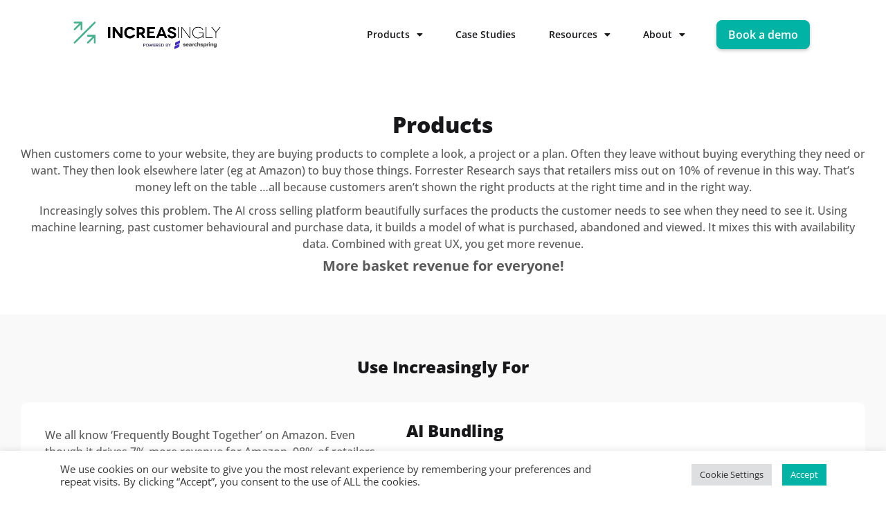

--- FILE ---
content_type: text/html; charset=UTF-8
request_url: https://www.increasingly.com/products/
body_size: 32500
content:
<!doctype html>
<html lang="en">
<head>
	<meta charset="UTF-8">
		<meta name="viewport" content="width=device-width, initial-scale=1">
	<link rel="profile" href="http://gmpg.org/xfn/11">
	<meta name='robots' content='index, follow, max-image-preview:large, max-snippet:-1, max-video-preview:-1' />

	<!-- This site is optimized with the Yoast SEO plugin v19.3 - https://yoast.com/wordpress/plugins/seo/ -->
	<title>Products - Increasingly | AI that Boosts Average Order Value Products | Increasingly</title>
	<meta name="description" content="Increasingly has products to suit your needs on-site, in-store and in google shopping, facebook and instagram. Designed to increase basket revenue and improve customer experience." />
	<link rel="canonical" href="https://www.increasingly.com/products/" />
	<meta property="og:locale" content="en_US" />
	<meta property="og:type" content="article" />
	<meta property="og:title" content="Products - Increasingly | AI that Boosts Average Order Value Products | Increasingly" />
	<meta property="og:description" content="Increasingly has products to suit your needs on-site, in-store and in google shopping, facebook and instagram. Designed to increase basket revenue and improve customer experience." />
	<meta property="og:url" content="https://www.increasingly.com/products/" />
	<meta property="og:site_name" content="Increasingly | AI that Boosts Average Order Value" />
	<meta property="article:modified_time" content="2021-11-11T18:40:28+00:00" />
	<meta property="og:image" content="http://www.increasingly.com/wp-content/uploads/2021/04/exp-01-1.jpg" />
	<meta name="twitter:card" content="summary_large_image" />
	<meta name="twitter:label1" content="Est. reading time" />
	<meta name="twitter:data1" content="5 minutes" />
	<script type="application/ld+json" class="yoast-schema-graph">{"@context":"https://schema.org","@graph":[{"@type":"WebSite","@id":"https://www.increasingly.com/#website","url":"https://www.increasingly.com/","name":"Increasingly | AI that Boosts Average Order Value","description":"Product Bundling tools to power customer experience.","potentialAction":[{"@type":"SearchAction","target":{"@type":"EntryPoint","urlTemplate":"https://www.increasingly.com/?s={search_term_string}"},"query-input":"required name=search_term_string"}],"inLanguage":"en"},{"@type":"ImageObject","inLanguage":"en","@id":"https://www.increasingly.com/products/#primaryimage","url":"http://www.increasingly.com/wp-content/uploads/2021/04/exp-01-1.jpg","contentUrl":"http://www.increasingly.com/wp-content/uploads/2021/04/exp-01-1.jpg"},{"@type":"WebPage","@id":"https://www.increasingly.com/products/","url":"https://www.increasingly.com/products/","name":"Products - Increasingly | AI that Boosts Average Order Value Products | Increasingly","isPartOf":{"@id":"https://www.increasingly.com/#website"},"primaryImageOfPage":{"@id":"https://www.increasingly.com/products/#primaryimage"},"datePublished":"2021-04-20T04:21:25+00:00","dateModified":"2021-11-11T18:40:28+00:00","description":"Increasingly has products to suit your needs on-site, in-store and in google shopping, facebook and instagram. Designed to increase basket revenue and improve customer experience.","breadcrumb":{"@id":"https://www.increasingly.com/products/#breadcrumb"},"inLanguage":"en","potentialAction":[{"@type":"ReadAction","target":["https://www.increasingly.com/products/"]}]},{"@type":"BreadcrumbList","@id":"https://www.increasingly.com/products/#breadcrumb","itemListElement":[{"@type":"ListItem","position":1,"name":"Home","item":"https://www.increasingly.com/"},{"@type":"ListItem","position":2,"name":"Products"}]}]}</script>
	<!-- / Yoast SEO plugin. -->


<link rel="alternate" type="application/rss+xml" title="Increasingly | AI that Boosts Average Order Value &raquo; Feed" href="https://www.increasingly.com/feed/" />
<link rel="alternate" type="application/rss+xml" title="Increasingly | AI that Boosts Average Order Value &raquo; Comments Feed" href="https://www.increasingly.com/comments/feed/" />
<script type="text/javascript">
/* <![CDATA[ */
window._wpemojiSettings = {"baseUrl":"https:\/\/s.w.org\/images\/core\/emoji\/15.0.3\/72x72\/","ext":".png","svgUrl":"https:\/\/s.w.org\/images\/core\/emoji\/15.0.3\/svg\/","svgExt":".svg","source":{"concatemoji":"https:\/\/www.increasingly.com\/wp-includes\/js\/wp-emoji-release.min.js?ver=6.5.6"}};
/*! This file is auto-generated */
!function(i,n){var o,s,e;function c(e){try{var t={supportTests:e,timestamp:(new Date).valueOf()};sessionStorage.setItem(o,JSON.stringify(t))}catch(e){}}function p(e,t,n){e.clearRect(0,0,e.canvas.width,e.canvas.height),e.fillText(t,0,0);var t=new Uint32Array(e.getImageData(0,0,e.canvas.width,e.canvas.height).data),r=(e.clearRect(0,0,e.canvas.width,e.canvas.height),e.fillText(n,0,0),new Uint32Array(e.getImageData(0,0,e.canvas.width,e.canvas.height).data));return t.every(function(e,t){return e===r[t]})}function u(e,t,n){switch(t){case"flag":return n(e,"\ud83c\udff3\ufe0f\u200d\u26a7\ufe0f","\ud83c\udff3\ufe0f\u200b\u26a7\ufe0f")?!1:!n(e,"\ud83c\uddfa\ud83c\uddf3","\ud83c\uddfa\u200b\ud83c\uddf3")&&!n(e,"\ud83c\udff4\udb40\udc67\udb40\udc62\udb40\udc65\udb40\udc6e\udb40\udc67\udb40\udc7f","\ud83c\udff4\u200b\udb40\udc67\u200b\udb40\udc62\u200b\udb40\udc65\u200b\udb40\udc6e\u200b\udb40\udc67\u200b\udb40\udc7f");case"emoji":return!n(e,"\ud83d\udc26\u200d\u2b1b","\ud83d\udc26\u200b\u2b1b")}return!1}function f(e,t,n){var r="undefined"!=typeof WorkerGlobalScope&&self instanceof WorkerGlobalScope?new OffscreenCanvas(300,150):i.createElement("canvas"),a=r.getContext("2d",{willReadFrequently:!0}),o=(a.textBaseline="top",a.font="600 32px Arial",{});return e.forEach(function(e){o[e]=t(a,e,n)}),o}function t(e){var t=i.createElement("script");t.src=e,t.defer=!0,i.head.appendChild(t)}"undefined"!=typeof Promise&&(o="wpEmojiSettingsSupports",s=["flag","emoji"],n.supports={everything:!0,everythingExceptFlag:!0},e=new Promise(function(e){i.addEventListener("DOMContentLoaded",e,{once:!0})}),new Promise(function(t){var n=function(){try{var e=JSON.parse(sessionStorage.getItem(o));if("object"==typeof e&&"number"==typeof e.timestamp&&(new Date).valueOf()<e.timestamp+604800&&"object"==typeof e.supportTests)return e.supportTests}catch(e){}return null}();if(!n){if("undefined"!=typeof Worker&&"undefined"!=typeof OffscreenCanvas&&"undefined"!=typeof URL&&URL.createObjectURL&&"undefined"!=typeof Blob)try{var e="postMessage("+f.toString()+"("+[JSON.stringify(s),u.toString(),p.toString()].join(",")+"));",r=new Blob([e],{type:"text/javascript"}),a=new Worker(URL.createObjectURL(r),{name:"wpTestEmojiSupports"});return void(a.onmessage=function(e){c(n=e.data),a.terminate(),t(n)})}catch(e){}c(n=f(s,u,p))}t(n)}).then(function(e){for(var t in e)n.supports[t]=e[t],n.supports.everything=n.supports.everything&&n.supports[t],"flag"!==t&&(n.supports.everythingExceptFlag=n.supports.everythingExceptFlag&&n.supports[t]);n.supports.everythingExceptFlag=n.supports.everythingExceptFlag&&!n.supports.flag,n.DOMReady=!1,n.readyCallback=function(){n.DOMReady=!0}}).then(function(){return e}).then(function(){var e;n.supports.everything||(n.readyCallback(),(e=n.source||{}).concatemoji?t(e.concatemoji):e.wpemoji&&e.twemoji&&(t(e.twemoji),t(e.wpemoji)))}))}((window,document),window._wpemojiSettings);
/* ]]> */
</script>
<style id='wp-emoji-styles-inline-css' type='text/css'>

	img.wp-smiley, img.emoji {
		display: inline !important;
		border: none !important;
		box-shadow: none !important;
		height: 1em !important;
		width: 1em !important;
		margin: 0 0.07em !important;
		vertical-align: -0.1em !important;
		background: none !important;
		padding: 0 !important;
	}
</style>
<link rel='stylesheet' id='activecampaign-form-block-css' href='https://www.increasingly.com/wp-content/plugins/activecampaign-subscription-forms/activecampaign-form-block/build/style-index.css?ver=1721369929' type='text/css' media='all' />
<link rel='stylesheet' id='mediaelement-css' href='https://www.increasingly.com/wp-includes/js/mediaelement/mediaelementplayer-legacy.min.css?ver=4.2.17' type='text/css' media='all' />
<link rel='stylesheet' id='wp-mediaelement-css' href='https://www.increasingly.com/wp-includes/js/mediaelement/wp-mediaelement.min.css?ver=6.5.6' type='text/css' media='all' />
<style id='classic-theme-styles-inline-css' type='text/css'>
/*! This file is auto-generated */
.wp-block-button__link{color:#fff;background-color:#32373c;border-radius:9999px;box-shadow:none;text-decoration:none;padding:calc(.667em + 2px) calc(1.333em + 2px);font-size:1.125em}.wp-block-file__button{background:#32373c;color:#fff;text-decoration:none}
</style>
<style id='global-styles-inline-css' type='text/css'>
body{--wp--preset--color--black: #000000;--wp--preset--color--cyan-bluish-gray: #abb8c3;--wp--preset--color--white: #ffffff;--wp--preset--color--pale-pink: #f78da7;--wp--preset--color--vivid-red: #cf2e2e;--wp--preset--color--luminous-vivid-orange: #ff6900;--wp--preset--color--luminous-vivid-amber: #fcb900;--wp--preset--color--light-green-cyan: #7bdcb5;--wp--preset--color--vivid-green-cyan: #00d084;--wp--preset--color--pale-cyan-blue: #8ed1fc;--wp--preset--color--vivid-cyan-blue: #0693e3;--wp--preset--color--vivid-purple: #9b51e0;--wp--preset--gradient--vivid-cyan-blue-to-vivid-purple: linear-gradient(135deg,rgba(6,147,227,1) 0%,rgb(155,81,224) 100%);--wp--preset--gradient--light-green-cyan-to-vivid-green-cyan: linear-gradient(135deg,rgb(122,220,180) 0%,rgb(0,208,130) 100%);--wp--preset--gradient--luminous-vivid-amber-to-luminous-vivid-orange: linear-gradient(135deg,rgba(252,185,0,1) 0%,rgba(255,105,0,1) 100%);--wp--preset--gradient--luminous-vivid-orange-to-vivid-red: linear-gradient(135deg,rgba(255,105,0,1) 0%,rgb(207,46,46) 100%);--wp--preset--gradient--very-light-gray-to-cyan-bluish-gray: linear-gradient(135deg,rgb(238,238,238) 0%,rgb(169,184,195) 100%);--wp--preset--gradient--cool-to-warm-spectrum: linear-gradient(135deg,rgb(74,234,220) 0%,rgb(151,120,209) 20%,rgb(207,42,186) 40%,rgb(238,44,130) 60%,rgb(251,105,98) 80%,rgb(254,248,76) 100%);--wp--preset--gradient--blush-light-purple: linear-gradient(135deg,rgb(255,206,236) 0%,rgb(152,150,240) 100%);--wp--preset--gradient--blush-bordeaux: linear-gradient(135deg,rgb(254,205,165) 0%,rgb(254,45,45) 50%,rgb(107,0,62) 100%);--wp--preset--gradient--luminous-dusk: linear-gradient(135deg,rgb(255,203,112) 0%,rgb(199,81,192) 50%,rgb(65,88,208) 100%);--wp--preset--gradient--pale-ocean: linear-gradient(135deg,rgb(255,245,203) 0%,rgb(182,227,212) 50%,rgb(51,167,181) 100%);--wp--preset--gradient--electric-grass: linear-gradient(135deg,rgb(202,248,128) 0%,rgb(113,206,126) 100%);--wp--preset--gradient--midnight: linear-gradient(135deg,rgb(2,3,129) 0%,rgb(40,116,252) 100%);--wp--preset--font-size--small: 13px;--wp--preset--font-size--medium: 20px;--wp--preset--font-size--large: 36px;--wp--preset--font-size--x-large: 42px;--wp--preset--spacing--20: 0.44rem;--wp--preset--spacing--30: 0.67rem;--wp--preset--spacing--40: 1rem;--wp--preset--spacing--50: 1.5rem;--wp--preset--spacing--60: 2.25rem;--wp--preset--spacing--70: 3.38rem;--wp--preset--spacing--80: 5.06rem;--wp--preset--shadow--natural: 6px 6px 9px rgba(0, 0, 0, 0.2);--wp--preset--shadow--deep: 12px 12px 50px rgba(0, 0, 0, 0.4);--wp--preset--shadow--sharp: 6px 6px 0px rgba(0, 0, 0, 0.2);--wp--preset--shadow--outlined: 6px 6px 0px -3px rgba(255, 255, 255, 1), 6px 6px rgba(0, 0, 0, 1);--wp--preset--shadow--crisp: 6px 6px 0px rgba(0, 0, 0, 1);}:where(.is-layout-flex){gap: 0.5em;}:where(.is-layout-grid){gap: 0.5em;}body .is-layout-flex{display: flex;}body .is-layout-flex{flex-wrap: wrap;align-items: center;}body .is-layout-flex > *{margin: 0;}body .is-layout-grid{display: grid;}body .is-layout-grid > *{margin: 0;}:where(.wp-block-columns.is-layout-flex){gap: 2em;}:where(.wp-block-columns.is-layout-grid){gap: 2em;}:where(.wp-block-post-template.is-layout-flex){gap: 1.25em;}:where(.wp-block-post-template.is-layout-grid){gap: 1.25em;}.has-black-color{color: var(--wp--preset--color--black) !important;}.has-cyan-bluish-gray-color{color: var(--wp--preset--color--cyan-bluish-gray) !important;}.has-white-color{color: var(--wp--preset--color--white) !important;}.has-pale-pink-color{color: var(--wp--preset--color--pale-pink) !important;}.has-vivid-red-color{color: var(--wp--preset--color--vivid-red) !important;}.has-luminous-vivid-orange-color{color: var(--wp--preset--color--luminous-vivid-orange) !important;}.has-luminous-vivid-amber-color{color: var(--wp--preset--color--luminous-vivid-amber) !important;}.has-light-green-cyan-color{color: var(--wp--preset--color--light-green-cyan) !important;}.has-vivid-green-cyan-color{color: var(--wp--preset--color--vivid-green-cyan) !important;}.has-pale-cyan-blue-color{color: var(--wp--preset--color--pale-cyan-blue) !important;}.has-vivid-cyan-blue-color{color: var(--wp--preset--color--vivid-cyan-blue) !important;}.has-vivid-purple-color{color: var(--wp--preset--color--vivid-purple) !important;}.has-black-background-color{background-color: var(--wp--preset--color--black) !important;}.has-cyan-bluish-gray-background-color{background-color: var(--wp--preset--color--cyan-bluish-gray) !important;}.has-white-background-color{background-color: var(--wp--preset--color--white) !important;}.has-pale-pink-background-color{background-color: var(--wp--preset--color--pale-pink) !important;}.has-vivid-red-background-color{background-color: var(--wp--preset--color--vivid-red) !important;}.has-luminous-vivid-orange-background-color{background-color: var(--wp--preset--color--luminous-vivid-orange) !important;}.has-luminous-vivid-amber-background-color{background-color: var(--wp--preset--color--luminous-vivid-amber) !important;}.has-light-green-cyan-background-color{background-color: var(--wp--preset--color--light-green-cyan) !important;}.has-vivid-green-cyan-background-color{background-color: var(--wp--preset--color--vivid-green-cyan) !important;}.has-pale-cyan-blue-background-color{background-color: var(--wp--preset--color--pale-cyan-blue) !important;}.has-vivid-cyan-blue-background-color{background-color: var(--wp--preset--color--vivid-cyan-blue) !important;}.has-vivid-purple-background-color{background-color: var(--wp--preset--color--vivid-purple) !important;}.has-black-border-color{border-color: var(--wp--preset--color--black) !important;}.has-cyan-bluish-gray-border-color{border-color: var(--wp--preset--color--cyan-bluish-gray) !important;}.has-white-border-color{border-color: var(--wp--preset--color--white) !important;}.has-pale-pink-border-color{border-color: var(--wp--preset--color--pale-pink) !important;}.has-vivid-red-border-color{border-color: var(--wp--preset--color--vivid-red) !important;}.has-luminous-vivid-orange-border-color{border-color: var(--wp--preset--color--luminous-vivid-orange) !important;}.has-luminous-vivid-amber-border-color{border-color: var(--wp--preset--color--luminous-vivid-amber) !important;}.has-light-green-cyan-border-color{border-color: var(--wp--preset--color--light-green-cyan) !important;}.has-vivid-green-cyan-border-color{border-color: var(--wp--preset--color--vivid-green-cyan) !important;}.has-pale-cyan-blue-border-color{border-color: var(--wp--preset--color--pale-cyan-blue) !important;}.has-vivid-cyan-blue-border-color{border-color: var(--wp--preset--color--vivid-cyan-blue) !important;}.has-vivid-purple-border-color{border-color: var(--wp--preset--color--vivid-purple) !important;}.has-vivid-cyan-blue-to-vivid-purple-gradient-background{background: var(--wp--preset--gradient--vivid-cyan-blue-to-vivid-purple) !important;}.has-light-green-cyan-to-vivid-green-cyan-gradient-background{background: var(--wp--preset--gradient--light-green-cyan-to-vivid-green-cyan) !important;}.has-luminous-vivid-amber-to-luminous-vivid-orange-gradient-background{background: var(--wp--preset--gradient--luminous-vivid-amber-to-luminous-vivid-orange) !important;}.has-luminous-vivid-orange-to-vivid-red-gradient-background{background: var(--wp--preset--gradient--luminous-vivid-orange-to-vivid-red) !important;}.has-very-light-gray-to-cyan-bluish-gray-gradient-background{background: var(--wp--preset--gradient--very-light-gray-to-cyan-bluish-gray) !important;}.has-cool-to-warm-spectrum-gradient-background{background: var(--wp--preset--gradient--cool-to-warm-spectrum) !important;}.has-blush-light-purple-gradient-background{background: var(--wp--preset--gradient--blush-light-purple) !important;}.has-blush-bordeaux-gradient-background{background: var(--wp--preset--gradient--blush-bordeaux) !important;}.has-luminous-dusk-gradient-background{background: var(--wp--preset--gradient--luminous-dusk) !important;}.has-pale-ocean-gradient-background{background: var(--wp--preset--gradient--pale-ocean) !important;}.has-electric-grass-gradient-background{background: var(--wp--preset--gradient--electric-grass) !important;}.has-midnight-gradient-background{background: var(--wp--preset--gradient--midnight) !important;}.has-small-font-size{font-size: var(--wp--preset--font-size--small) !important;}.has-medium-font-size{font-size: var(--wp--preset--font-size--medium) !important;}.has-large-font-size{font-size: var(--wp--preset--font-size--large) !important;}.has-x-large-font-size{font-size: var(--wp--preset--font-size--x-large) !important;}
.wp-block-navigation a:where(:not(.wp-element-button)){color: inherit;}
:where(.wp-block-post-template.is-layout-flex){gap: 1.25em;}:where(.wp-block-post-template.is-layout-grid){gap: 1.25em;}
:where(.wp-block-columns.is-layout-flex){gap: 2em;}:where(.wp-block-columns.is-layout-grid){gap: 2em;}
.wp-block-pullquote{font-size: 1.5em;line-height: 1.6;}
</style>
<link rel='stylesheet' id='cookie-law-info-css' href='https://www.increasingly.com/wp-content/plugins/cookie-law-info/legacy/public/css/cookie-law-info-public.css?ver=3.0.2' type='text/css' media='all' />
<link rel='stylesheet' id='cookie-law-info-gdpr-css' href='https://www.increasingly.com/wp-content/plugins/cookie-law-info/legacy/public/css/cookie-law-info-gdpr.css?ver=3.0.2' type='text/css' media='all' />
<link rel='stylesheet' id='custom-style-css' href='https://www.increasingly.com/wp-content/plugins/extensions-for-elementor-form/assets/style.css?ver=1.3.6' type='text/css' media='all' />
<link rel='stylesheet' id='uap-automator-css-css' href='https://www.increasingly.com/wp-content/plugins/uncanny-automator/src/assets/legacy/css/automator.css?ver=4.5.0.2' type='text/css' media='all' />
<link rel='stylesheet' id='hello-elementor-css' href='https://www.increasingly.com/wp-content/themes/hello-elementor/style.min.css?ver=2.4.1' type='text/css' media='all' />
<link rel='stylesheet' id='hello-elementor-theme-style-css' href='https://www.increasingly.com/wp-content/themes/hello-elementor/theme.min.css?ver=2.4.1' type='text/css' media='all' />
<link rel='stylesheet' id='elementor-frontend-css' href='https://www.increasingly.com/wp-content/plugins/elementor/assets/css/frontend.min.css?ver=3.29.0' type='text/css' media='all' />
<link rel='stylesheet' id='widget-image-css' href='https://www.increasingly.com/wp-content/plugins/elementor/assets/css/widget-image.min.css?ver=3.29.0' type='text/css' media='all' />
<link rel='stylesheet' id='widget-nav-menu-css' href='https://www.increasingly.com/wp-content/plugins/elementor-pro/assets/css/widget-nav-menu.min.css?ver=3.29.0' type='text/css' media='all' />
<link rel='stylesheet' id='e-sticky-css' href='https://www.increasingly.com/wp-content/plugins/elementor-pro/assets/css/modules/sticky.min.css?ver=3.29.0' type='text/css' media='all' />
<link rel='stylesheet' id='widget-heading-css' href='https://www.increasingly.com/wp-content/plugins/elementor/assets/css/widget-heading.min.css?ver=3.29.0' type='text/css' media='all' />
<link rel='stylesheet' id='widget-icon-list-css' href='https://www.increasingly.com/wp-content/plugins/elementor/assets/css/widget-icon-list.min.css?ver=3.29.0' type='text/css' media='all' />
<link rel='stylesheet' id='widget-posts-css' href='https://www.increasingly.com/wp-content/plugins/elementor-pro/assets/css/widget-posts.min.css?ver=3.29.0' type='text/css' media='all' />
<link rel='stylesheet' id='widget-social-icons-css' href='https://www.increasingly.com/wp-content/plugins/elementor/assets/css/widget-social-icons.min.css?ver=3.29.0' type='text/css' media='all' />
<link rel='stylesheet' id='e-apple-webkit-css' href='https://www.increasingly.com/wp-content/plugins/elementor/assets/css/conditionals/apple-webkit.min.css?ver=3.29.0' type='text/css' media='all' />
<link rel='stylesheet' id='widget-icon-box-css' href='https://www.increasingly.com/wp-content/plugins/elementor/assets/css/widget-icon-box.min.css?ver=3.29.0' type='text/css' media='all' />
<link rel='stylesheet' id='e-popup-css' href='https://www.increasingly.com/wp-content/plugins/elementor-pro/assets/css/conditionals/popup.min.css?ver=3.29.0' type='text/css' media='all' />
<link rel='stylesheet' id='elementor-icons-css' href='https://www.increasingly.com/wp-content/plugins/elementor/assets/lib/eicons/css/elementor-icons.min.css?ver=5.40.0' type='text/css' media='all' />
<link rel='stylesheet' id='elementor-post-7-css' href='https://www.increasingly.com/wp-content/uploads/elementor/css/post-7.css?ver=1747906513' type='text/css' media='all' />
<link rel='stylesheet' id='widget-accordion-css' href='https://www.increasingly.com/wp-content/plugins/elementor/assets/css/widget-accordion.min.css?ver=3.29.0' type='text/css' media='all' />
<link rel='stylesheet' id='elementor-post-219-css' href='https://www.increasingly.com/wp-content/uploads/elementor/css/post-219.css?ver=1747906789' type='text/css' media='all' />
<link rel='stylesheet' id='elementor-post-6-css' href='https://www.increasingly.com/wp-content/uploads/elementor/css/post-6.css?ver=1747906514' type='text/css' media='all' />
<link rel='stylesheet' id='elementor-post-353-css' href='https://www.increasingly.com/wp-content/uploads/elementor/css/post-353.css?ver=1747906514' type='text/css' media='all' />
<link rel='stylesheet' id='elementor-post-13314-css' href='https://www.increasingly.com/wp-content/uploads/elementor/css/post-13314.css?ver=1747906514' type='text/css' media='all' />
<link rel='stylesheet' id='elementor-gf-local-opensans-css' href='https://www.increasingly.com/wp-content/uploads/elementor/google-fonts/css/opensans.css?ver=1747832929' type='text/css' media='all' />
<link rel='stylesheet' id='elementor-icons-shared-0-css' href='https://www.increasingly.com/wp-content/plugins/elementor/assets/lib/font-awesome/css/fontawesome.min.css?ver=5.15.3' type='text/css' media='all' />
<link rel='stylesheet' id='elementor-icons-fa-solid-css' href='https://www.increasingly.com/wp-content/plugins/elementor/assets/lib/font-awesome/css/solid.min.css?ver=5.15.3' type='text/css' media='all' />
<link rel='stylesheet' id='elementor-icons-fa-brands-css' href='https://www.increasingly.com/wp-content/plugins/elementor/assets/lib/font-awesome/css/brands.min.css?ver=5.15.3' type='text/css' media='all' />
<link rel='stylesheet' id='jetpack_css-css' href='https://www.increasingly.com/wp-content/plugins/jetpack/css/jetpack.css?ver=10.9' type='text/css' media='all' />
<script type="text/javascript" src="https://www.increasingly.com/wp-content/plugins/jquery-updater/js/jquery-3.7.1.min.js?ver=3.7.1" id="jquery-core-js"></script>
<script type="text/javascript" src="https://www.increasingly.com/wp-content/plugins/jquery-updater/js/jquery-migrate-3.5.2.min.js?ver=3.5.2" id="jquery-migrate-js"></script>
<script type="text/javascript" id="cookie-law-info-js-extra">
/* <![CDATA[ */
var Cli_Data = {"nn_cookie_ids":[],"cookielist":[],"non_necessary_cookies":[],"ccpaEnabled":"1","ccpaRegionBased":"","ccpaBarEnabled":"","strictlyEnabled":["necessary","obligatoire"],"ccpaType":"ccpa_gdpr","js_blocking":"1","custom_integration":"","triggerDomRefresh":"","secure_cookies":""};
var cli_cookiebar_settings = {"animate_speed_hide":"500","animate_speed_show":"500","background":"#FFF","border":"#b1a6a6c2","border_on":"","button_1_button_colour":"#00b3a4","button_1_button_hover":"#008f83","button_1_link_colour":"#fff","button_1_as_button":"1","button_1_new_win":"","button_2_button_colour":"#333","button_2_button_hover":"#292929","button_2_link_colour":"#444","button_2_as_button":"","button_2_hidebar":"","button_3_button_colour":"#dedfe0","button_3_button_hover":"#b2b2b3","button_3_link_colour":"#333333","button_3_as_button":"1","button_3_new_win":"","button_4_button_colour":"#dedfe0","button_4_button_hover":"#b2b2b3","button_4_link_colour":"#333333","button_4_as_button":"1","button_7_button_colour":"#00b3a4","button_7_button_hover":"#008f83","button_7_link_colour":"#fff","button_7_as_button":"1","button_7_new_win":"","font_family":"inherit","header_fix":"1","notify_animate_hide":"1","notify_animate_show":"","notify_div_id":"#cookie-law-info-bar","notify_position_horizontal":"right","notify_position_vertical":"bottom","scroll_close":"","scroll_close_reload":"","accept_close_reload":"","reject_close_reload":"","showagain_tab":"","showagain_background":"#fff","showagain_border":"#000","showagain_div_id":"#cookie-law-info-again","showagain_x_position":"100px","text":"#333333","show_once_yn":"","show_once":"10000","logging_on":"","as_popup":"","popup_overlay":"1","bar_heading_text":"","cookie_bar_as":"banner","popup_showagain_position":"bottom-right","widget_position":"left"};
var log_object = {"ajax_url":"https:\/\/www.increasingly.com\/wp-admin\/admin-ajax.php"};
/* ]]> */
</script>
<script type="text/javascript" src="https://www.increasingly.com/wp-content/plugins/cookie-law-info/legacy/public/js/cookie-law-info-public.js?ver=3.0.2" id="cookie-law-info-js"></script>
<script type="text/javascript" id="cookie-law-info-ccpa-js-extra">
/* <![CDATA[ */
var ccpa_data = {"opt_out_prompt":"Do you really wish to opt out?","opt_out_confirm":"Confirm","opt_out_cancel":"Cancel"};
/* ]]> */
</script>
<script type="text/javascript" src="https://www.increasingly.com/wp-content/plugins/cookie-law-info/legacy/admin/modules/ccpa/assets/js/cookie-law-info-ccpa.js?ver=3.0.2" id="cookie-law-info-ccpa-js"></script>
<script type="text/javascript" src="https://www.increasingly.com/wp-content/plugins/extensions-for-elementor-form/assets/script.js?ver=1.3.6" id="custom-js-js"></script>
<link rel="https://api.w.org/" href="https://www.increasingly.com/wp-json/" /><link rel="alternate" type="application/json" href="https://www.increasingly.com/wp-json/wp/v2/pages/219" /><link rel="EditURI" type="application/rsd+xml" title="RSD" href="https://www.increasingly.com/xmlrpc.php?rsd" />
<meta name="generator" content="WordPress 6.5.6" />
<link rel='shortlink' href='https://www.increasingly.com/?p=219' />
<link rel="alternate" type="application/json+oembed" href="https://www.increasingly.com/wp-json/oembed/1.0/embed?url=https%3A%2F%2Fwww.increasingly.com%2Fproducts%2F" />
<link rel="alternate" type="text/xml+oembed" href="https://www.increasingly.com/wp-json/oembed/1.0/embed?url=https%3A%2F%2Fwww.increasingly.com%2Fproducts%2F&#038;format=xml" />
<style type='text/css'> .ae_data .elementor-editor-element-setting {
            display:none !important;
            }
            </style><style type='text/css'>img#wpstats{display:none}</style>
	<meta name="generator" content="Elementor 3.29.0; features: additional_custom_breakpoints, e_local_google_fonts; settings: css_print_method-external, google_font-enabled, font_display-auto">
			<style>
				.e-con.e-parent:nth-of-type(n+4):not(.e-lazyloaded):not(.e-no-lazyload),
				.e-con.e-parent:nth-of-type(n+4):not(.e-lazyloaded):not(.e-no-lazyload) * {
					background-image: none !important;
				}
				@media screen and (max-height: 1024px) {
					.e-con.e-parent:nth-of-type(n+3):not(.e-lazyloaded):not(.e-no-lazyload),
					.e-con.e-parent:nth-of-type(n+3):not(.e-lazyloaded):not(.e-no-lazyload) * {
						background-image: none !important;
					}
				}
				@media screen and (max-height: 640px) {
					.e-con.e-parent:nth-of-type(n+2):not(.e-lazyloaded):not(.e-no-lazyload),
					.e-con.e-parent:nth-of-type(n+2):not(.e-lazyloaded):not(.e-no-lazyload) * {
						background-image: none !important;
					}
				}
			</style>
			<link rel="icon" href="https://www.increasingly.com/wp-content/uploads/2021/09/apple-icon-57x57-1.png" sizes="32x32" />
<link rel="icon" href="https://www.increasingly.com/wp-content/uploads/2021/09/apple-icon-57x57-1.png" sizes="192x192" />
<link rel="apple-touch-icon" href="https://www.increasingly.com/wp-content/uploads/2021/09/apple-icon-57x57-1.png" />
<meta name="msapplication-TileImage" content="https://www.increasingly.com/wp-content/uploads/2021/09/apple-icon-57x57-1.png" />
		<style type="text/css" id="wp-custom-css">
			.inc-message .elementor-icon i, .inc-message .elementor-icon svg {
  font-size: 18px!important;
	color: #FFD470!important;
	margin-top: 5px;
}
.inc-message .elementor-icon-box-title {
  font-size: 13px!important;
  font-weight: normal!important;
}
.inc-message .elementor-widget-icon-box.elementor-position-left .elementor-icon-box-icon{
	margin-right: 10px !important;
}

.inc-form .elementor-field-option label {
  font-size: 13px !important;
line-height: 20px !important;
margin-left: 5px;
font-weight: normal !important;
margin-top: -4px; 
}
.inc-form .elementor-field-option label a{
    color:#00B3A4;
    font-size: 12px;
    text-decoration: underline
}
.inc-form .elementor-field-option {
    display: flex;
    align-items: start;
}



.inc-form-inline .inc-privacy._form_element._x23933175._full_width {
  border: none;
  flex-basis: 100%;
}
.inc-form-inline .inc-privacy._form_element._x23933175._full_width ._form-fieldset {
  border: none;
padding: 0;
}
.inc-form-inline .inc-privacy._form_element._x23933175._full_width ._form-fieldset ._row._checkbox-radio {
  display: flex;
  align-items: start;
position: relative;
padding-bottom: 10px;
}

.inc-form-inline .inc-privacy._form_element._x23933175._full_width ._form-fieldset ._row._checkbox-radio input {
  margin-right: 11px;
}

.inc-form-inline .inc-privacy._form_element._x23933175._full_width ._form-fieldset ._row._checkbox-radio ._error-inner._no_arrow._below {
  position: absolute;
  bottom: 0;
}




.inc-form-inline.inc-form-home ._form_element {
  padding-left: 0;
}

.inc-form.inc-form-home form ._form-label{
display:none;
}
.inc-form.inc-form-home ._form_element input, .inc-form ._form_element textarea {
  height: 48px;
}
.inc_tab_block_new .inc_tab .elementor-tabs-wrapper{

margin-bottom:0;
}
.inc-solution .elementor-image-box-img {
  min-height: 252px;
}
.inc-solution.inc-ai .elementor-image-box-img{
  min-height: 184px;
}
.inc-solution .elementor-image-box-title a {
  font-size: 15px !important;
  background: #fff;
  font-weight: 600;
  height: 40px;
  display: block;
  text-align: center;
  line-height: 38px;
  border-radius: 6px;
  border: 1px solid #00B3A4;
  color: #00B3A4;
  max-width: 236px;
  margin: 0 auto;
transition: all .3s;
}
.inc-solution .elementor-image-box-title a:hover{
box-shadow: 0px 2px 17px 0px rgba(0, 0, 0, 0.25);
background:#00B3A4;
	color:#fff;
transition: all .3s;

}



.elementor-widget-blockquote.inc-quote blockquote::before {
  margin-bottom: -54px;
}

.post-template-default p {
  margin: 0 0 32px;
}

.single.elementor-kit-7 .elementor-widget-text-editor a {
    font-size: 16px;
    line-height: 24px;
	color:#00B3A4;
	text-decoration:underline;
}

.elementor-element.elementor-element-42613d55 .elementor-post__card .elementor-post__badge {
    background: none !important;
    padding: 0 25px;
} 

.single h3 b {
    font-size: 24px;
    font-weight: bold;
}

.inc-webnar-listing .elementor-post__excerpt p {
    margin: 10px auto 0;
}

.inc-webnar-listing .elementor-post__excerpt strong {
    color: #000;
    padding-right: 3px;
 font-style: normal;
}
.inc-webnar-listing .elementor-post__excerpt p:first-child {
    margin-top: 25px;
}
.inc-webnar-listing .elementor-post__excerpt {
    font-style: italic;
}

.inc-webinar-icon .elementor-image-box-title {
    margin: -4px 0 0 6px;
      
}


.inc-script-holder .language-javascript {
    overflow: hidden !important;
}



.inc-shadow .elementor-image-box-img img {
    position: static !important;
}

.elementor-nav-menu .sub-arrow{
	min-width: 18px ;
display: block;
	width: 18px;
}

.btn-white .elementor-button-link.elementor-button.elementor-size-sm:hover {
    background: #F9F9F9 !important;
}

.elementor-kit-7 .inc-blog-listing a {
  
  font-size: 14px;
  line-height: 20px;
} 
.inc-fixed {
  z-index: 1000000; 
}
.inc-nav .elementor-icon-list-item.elementor-inline-item {
  padding: 8px 10px;
}

body.admin-bar .dialog-lightbox-widget{
z-index: 100000000;
}

.page-header{
display:none
}
body .inc_tab .elementor-tabs-wrapper .elementor-tab-title.elementor-active {
background: #00B3A4; 
border: 1px solid #00B3A4  !important;
border-radius: 6px;
color: #fff!important; 
 
box-shadow:0px 2px 12px 0px rgba(0, 0, 0, 0.22); 
}

body .inc_tab .elementor-tabs-wrapper .elementor-tab-title {

  border-radius: 6px;
border:1px solid #ddd !important;
background:#fff;

}


body .inc_tab .elementor-tabs-wrapper .elementor-tab-title {
 
margin: 0 15px !important;
padding: 13px 19px;
display: inline-block;
}
.inc_tab .elementor-tabs-wrapper {
  margin-bottom: 30px;
padding-bottom:15px;
}

.inc_faq .elementor-accordion-item {
  text-align: center;
border: 1px solid transparent !important;
}

.inc_blog .wbel_pd_pcf_wrapper .pd_pcf_item {
  width: 50%;
  position: static !important;
}
.inc_blog .pd-pcf-filter-button-group {

  display: flex;
  margin-bottom: 35px;
}
.inc_portfolio_item .elementor-portfolio-item__overlay {
 opacity: 1;
background: none !important;
height: 80px;
bottom: 50px;
top: auto;
text-align: left;

max-width: 90%;
margin: 0 auto;
padding: 0; 
}
.inc_portfolio_item .elementor-portfolio-item__overlay .elementor-portfolio-item__title {
color: #242424;
font-size: 16px;
text-transform: capitalize;
line-height: 24px;
}

.inc_portfolio_item .elementor-posts-container .elementor-post {
border-radius:5px;
  background: #fff;
  padding-bottom: 100px;
  -webkit-transition: all .25s;
  -o-transition: all .25s;
  transition: all .25s;

-webkit-box-shadow: 0 0 10px 0 rgba(0,0,0,.15);
box-shadow: 0 0 10px 0 rgba(0,0,0,.10);

 
}

.inc_portfolio_item .elementor-posts-container .elementor-post:hover{
-webkit-box-shadow: 0 0 30px 0 rgba(0,0,0,.15);
box-shadow: 0 0 30px 0 rgba(0,0,0,.10);
}




.inc_portfolio_item .elementor-portfolio.elementor-has-item-ratio .elementor-post__thumbnail .attachment-full.size-full {
  transform: none;
  position: static;
height:auto;
width:auto;
margin:0 auto;
}

.inc_portfolio_item .elementor-posts-container .elementor-post .elementor-post__thumbnail__link .elementor-portfolio-item__img {
  position: static;
background:#fff;
  
}

.inc_portfolio_item .elementor-posts-container .elementor-post__thumbnail__link {
  padding-bottom: 0 !important;
}

.single_job_listing {
  max-width: 960px;
  margin: 0 auto;
}





.inc-blog-listing .elementor-posts .elementor-post__avatar{
display:none
}
.elementor-posts .elementor-post__card .elementor-post__title:hover {
  text-decoration: underline;
}
.inc-blog-listing .elementor-posts .elementor-post__badge {
  position: static;
  background: none;
  color: #00B3A4;
  font-size: 18px;
  font-weight: bold;
  margin: 0 7px !important;
  text-transform: capitalize;
  letter-spacing: 0;
}



.inc_post_hor.elementor-posts--thumbnail-top .elementor-post {
  display: flex;
} 
.inc_post_hor.elementor-posts--thumbnail-top .elementor-post .elementor-post__thumbnail__link {
  flex-basis: 38%;
  margin-right: 10px;
}


.inc_form #_form_609949BE8425C_._inline-form {
  border-radius: 3px !important;
  margin: 0 auto;
  background: #F9F9F9 !important;
  padding: 30px;
}

.inc-reports-guides .elementor-posts .elementor-post__card .elementor-post__text, .inc-event-listing .elementor-posts .elementor-post__card .elementor-post__text {
 
  
  position: relative;
}


.inc-event-listing .elementor-posts .elementor-post__card .elementor-post__text:before{
background:url('https://www.increasingly.ai/wp-content/uploads/2021/05/clarity_video-camera-line.png');
}




.inc-jobs-listing .elementor-post__text .elementor-post__read-more {
 background: #fff;
padding: 8px 20px;
border-radius: 4px;
color: #fff;
font-weight: 600;
font-size: 15px;
border: 1px solid #00B3A4;
color: #18181B;
transition: 0.3s; 
line-height: 20px;
}
.inc-jobs-listing .elementor-post__text .elementor-post__read-more:hover {
  background:#00B3A4;
box-shadow: 0px 2px 12px 0px rgba(0, 0, 0, 0.22);
	color:#fff !important
 
} 
.inc-jobs-listing .elementor-post__text .elementor-post__title {
  min-width: 500px;
}


.inc-button-group .elementor-widget-wrap > .elementor-element {
  width: auto;
margin-right:15px
}

.elementor-location-footer .inc-case-studies .elementor-post__thumbnail__link {
  margin-bottom: 10px;
}
.elementor-location-footer .inc-case-studies .elementor-post__text {
  padding: 0 !important;
  text-align: left;
} 
.inc_portfolio_item .elementor-posts-container .elementor-post__thumbnail__link{
position:static; 
}
.inc_portfolio_item .elementor-posts-container .elementor-post__thumbnail__link::after {
content: '';
width: 100%;
height: 50px;
display: block;
bottom: 0;
position: absolute;
background: #FFFCF8;

}


/*Increasingly Forms*/
.inc-form form {

 margin-bottom: 15px;
}
.inc-form ._form-title {
  font-size: 22px;
  color: #242424;
  font-weight: bold;
}

.inc-form form ._html-code {
  font-size: 16px;
  line-height: 22px;
  margin-bottom: 25px;
}
.inc-form form ._form-label {
  font-size: 14px;
  margin-bottom: 10px;
  font-weight: bold;
color:#242424; 
}
.inc-form ._form_element {
  margin-bottom: 15px;
}
.inc-form ._form_element input, .inc-form ._form_element textarea {
  font-size: 14px;
  border-color: #75787b;
  box-shadow: none; 
}
.inc-form ._submit {
  width: 100%;
}
.inc-form ._error-inner {
  color: #f00;
  font-size: 12px;
 
}
.inc-form ._form_element input:focus, .inc-form ._form_element textarea:focus {
  border-color: #F9A825;
  box-shadow: 0 0 1px 0.5px rgba(249,168,37,0.4);
}
/*Increasingly Forms*/

.inc-form-inline ._form_element {
  flex-basis: 50%;
  padding: 0 10px;
  margin-bottom: 10px;
}

.inc-form-inline ._form-content {
  display: flex;
  flex-wrap: wrap;
}
.inc-form.inc-form-inline form {
  padding: 0;
}

.inc-form-inline ._form_element._field5 {
  flex-basis: 100%;
}
.inc-form-inline ._button-wrapper._full_width {
  flex-basis: 100%;
  padding: 0 10px;
  margin-top: 10px;
}
.inc-form-inline ._button-wrapper._full_width button {
  max-width: 200px;
}

.post-password-required.hentry p {
  display: flex;
  flex-wrap: wrap;
}
.post-password-required.hentry p label {
  flex-basis: 100%;
margin-bottom: 15px;

}
.post-password-required.hentry p label input {
  margin-top: 13px;
}



.single-client-onboarding header,.single-client-onboarding .elementor-location-footer {
  display: none;
}

body .elementor-posts__hover-gradient .elementor-post__card .elementor-post__thumbnail__link::after{
display:none
}


/*Tooltip*/
.inc-product-name .elementor-icon-list-item {
  position: relative;
}
.inc-product-name  .tooltiptext {opacity:0;
 position: absolute;
  top: -26px;
  bottom: auto;
  width: 200px;
  background: #eee;
  border-radius: 2px;
  color: #242424;
  font-size: 13px;
  padding: 3px;
  left: 0;
  right: 0;
  margin: auto;
  box-shadow: 0px 0px 3px 0px rgba(0,0,0,0.2);
transition: 0.2s;


}

.inc-product-name .elementor-icon-list-item:hover .tooltiptext {
opacity: 1;
top: -36px;
 
}
.elementor-element.elementor-align-center.elementor-icon-list--layout-traditional.elementor-list-item-link-full_width.elementor-widget.elementor-widget-icon-list {
  margin-bottom: 0;
}

.inc-no{
font-size:0;
width:32px;
height:25px;
background:url('/wp-content/uploads/2021/07/inc-close.png') no-repeat center;
display:block !important;
background-size: 18px;
}

.inc-yes{
display:block !important;
font-size:0;
width:32px;
height:25px;
background:url('/wp-content/uploads/2021/07/inc-check.png')no-repeat center;
background-size: 18px;
}

.inc_portfolio_item .elementor-posts-container .elementor-post__thumbnail__link::before {
content: 'Read the case study »	';
position: absolute;
z-index: 10;
color: #5F410D;
bottom: 13px;
left: 15px;
font-size: 16px;
font-weight: 600;
text-decoration: underline;
 
} 







/*Footer Links*/
.elementor-location-footer a:hover {
    text-decoration: underline;
}

/*Rebranding*/

.inc-gradient-blue{
background:#F9F9F9


}

.inc-gradient-yellow{
background:#F9F9F9


}
/*Inc Standard shadow*/

.inc-shadow{
border-radius:5px;
    -webkit-transition: all .25s;
  -o-transition: all .25s;
  transition: all .25s;

-webkit-box-shadow: 0 0 10px 0 rgba(0,0,0,.15);
box-shadow: 0 0 10px 0 rgba(0,0,0,.10);
}

.inc-shadow:hover{
-webkit-box-shadow: 0 0 30px 0 rgba(0,0,0,.15);
box-shadow: 0 0 30px 0 rgba(0,0,0,.10);
}


/*Case Study Video*/
.inc-casestudy-video .elementor-widget-container .elementor-image-box-wrapper .elementor-image-box-title a {
  display: block;
  max-width: 230px;
  font-size: 20px;
  line-height: 28px;
}


.inc-casestudy-video .elementor-widget-container .elementor-image-box-img {
  position: relative;
}
.inc-casestudy-video .elementor-widget-container .elementor-image-box-wrapper .elementor-image-box-title  a::after {
  content: '';
position: absolute; 
height: 100%;
width: 140px;
background: url('/wp-content/uploads/2021/08/bi_play-circle.png') no-repeat center;
right: 0;
top: 0;
margin: auto;
border-radius: 0 5px 5px 0;
bottom: 0;
}
h4,h5{font-weight:bold !important}




/*Job cards*/
.inc-jobs-listing .elementor-post__card{
  -webkit-transition: all .25s;
  -o-transition: all .25s;
  transition: all .25s;

-webkit-box-shadow: 0 0 10px 0 rgba(0,0,0,.15);
box-shadow: 0 0 10px 0 rgba(0,0,0,.10);
}

.inc-shadow:hover{
-webkit-box-shadow: 0 0 30px 0 rgba(0,0,0,.15);
box-shadow: 0 0 30px 0 rgba(0,0,0,.10);
}
.inc-jobs-listing .elementor-post__card:hover{	-webkit-box-shadow: 0 0 30px 0 rgba(0,0,0,.15);
box-shadow: 0 0 30px 0 rgba(0,0,0,.10);} 


/*Team*/
.inc-team.elementor-widget-image-box .elementor-image-box-content {
  width: 100%; 
  padding: 0 20px 20px;
}
.inc-team.elementor-widget-image-box .elementor-image-box-content .title {
  display: block;
  margin: 0 auto 10px;
  font-style: italic;
	color: #00B3A4;
}
.inc-team.elementor-widget-image-box .elementor-image-box-content a {
 margin: 20px 0;
display: block;
color: #0073b1;
position: absolute;
bottom: 0;
border: 1px solid #0073b1;
font-size: 14px;
padding: 0px 10px;
border-radius: 3px;
}
.inc-team.elementor-widget-image-box .elementor-image-box-content .elementor-image-box-description {
  font-size: 13px;
  line-height: 18px;
  min-height: 210px;
  position: relative;
}
.inc-team.elementor-widget-image-box img {
  border-radius: 5px 5px 0 0 !important;
}


.inc-form-inline ._form_element._clear {
  clear: both;
  flex-basis: 100%;
  margin-bottom: 20px;
}
.inc_tab_block .elementor-tab-content .elementor::before {
    content: '';
    width: 50%;
    height: 80%;
    position: absolute;
    background: #00B3A4;
    display: block;
    bottom: 0;
	border-radius:5px;
}

.elementor-button:hover{
	background:#01998C !important;
	
}
.inc-button-inline .elementor-widget-wrap.elementor-element-populated .elementor-element {
    width: 38%;
}

.inc-testimonials.elementor-testimonial--layout-image_inline .elementor-testimonial__footer {
    margin-top: 25px;
    justify-content: center;
}
/*Media Query*/

@media(max-width:1024px){
.inc-form-inline ._form-content {
 
  justify-content: center;
}
		.inc_tab_block .elementor-tab-content .elementor::before{
		display:none;
	}
  .inc_hero .elementor-background-overlay {
    background-image: none !important;
  }  
  .inc-button-group .elementor-widget-wrap.elementor-element-populated {
    justify-content: center;
  }
  
  .inc-button-group .elementor-widget-wrap.elementor-element-populated .elementor-widget-button{
    margin:0 5px !important; 	
    
  }
  
  
  .elementor-section.elementor-top-section.elementor-element.elementor-element-9b536c8.elementor-section-height-full.inc_hero.elementor-section-boxed.elementor-section-height-default.elementor-section-items-middle {
    background-image: none;
  }
  .inc-jobs-listing .elementor-post__text{
    flex-wrap: wrap;
  }
  }
  
  

  
@media(max-width:768px){
.inc-form-inline.inc-form-home ._form_element {
  padding-left: 10px;
}

.inc-form.inc-form-home ._button-wrapper._inline-style {
  width: 100%;
}

.inc-form.inc-form-home ._button-wrapper._inline-style #_form_103_submit {
  width: 95%;
}

.inc-solution .elementor-image-box-img {
  min-height: unset;
}

.inc-book-demo .elementor-button-wrapper .elementor-button-link {
  min-width: 320px;
}
	.inc_faq .elementor-accordion .elementor-tab-title{
		text-align:left;
	}
	.inc_faq .elementor-accordion .elementor-tab-content {
    text-align: left;
}
	
	
	

.inc-jobs-listing .elementor-post__text .elementor-post__title{
  min-width: 100%;
}

.inc-team.elementor-widget-image-box .elementor-image-box-content .elementor-image-box-description{
  min-height:auto; 
}
.widget_welcome_message_inner {
  display: none !important;
}
.inc-reports-guides.elementor-posts--show-avatar .elementor-post__thumbnail__link {
  margin-bottom: 0;
}
.inc-reports-guides .elementor-posts .elementor-post__card .elementor-post__text .elementor-post__title {
  line-height: 20px !important;
}
.inc_portfolio_item .elementor-portfolio.elementor-has-item-ratio .elementor-post__thumbnail .attachment-full.size-full {
  width:100%
}


.inc-form-inline ._form_element {
  flex-basis: 100%;
} 

.inc-team.elementor-widget-image-box .elementor-image-box-content a{
  font-size:14px;
  position:static;
}
.inc-media a {
  font-size: 14px;
  line-height:18px
}
.elementor-element.inc_portfolio_item.elementor-widget.elementor-widget-portfolio {
  --grid-column-gap: 15px;
  --grid-row-gap: 15px;
}


.inc_portfolio_item .elementor-portfolio-item__overlay{
  position:static; 
  height: 48px;
}

.inc_portfolio_item .elementor-portfolio-item__overlay .elementor-portfolio-item__title {

  font-size: 12px;

  line-height: 18px;
}


.inc_portfolio_item .elementor-posts-container .elementor-post__thumbnail__link::after{
  left: 0;
height: 40px;
}
.inc_portfolio_item .elementor-posts-container .elementor-post__thumbnail__link::before{
  left: 10px;
font-size: 12px;
bottom: 3px;
}



.inc-blog-listing .elementor-posts .elementor-post__badge{
  padding:0; 
  font-size:14px
}
.inc_portfolio_item .elementor-portfolio-item__overlay{
  bottom: -39px;
}
 
.inc_portfolio_item .elementor-posts-container .elementor-post{
  padding-bottom: 50px;
}
.inc-testimonials .elementor-testimonial {
  display: flex;
  flex-wrap: wrap;
}
.inc-testimonials.elementor-testimonial--layout-image_left .elementor-testimonial__footer {
  padding: 0;
  margin: 20px auto 0;
}
.inc_tab .elementor-posts-container.elementor-posts.elementor-posts--skin-cards.elementor-grid.elementor-has-item-ratio {
  --grid-column-gap: 10px;
  --grid-row-gap: 10px;
}
.inc_tab .elementor-posts .elementor-post__card .elementor-post__text {
  padding: 0 10px;
}
.inc_tab.elementor-widget-tabs .elementor-tab-mobile-title {
  padding: 10px;
 
  border: 1px solid #ccc !important;
  max-width: 100%;
  margin: 0 auto 10px;
  background: #fff;
  border-radius: 3px;
}
	
	.inc_tab .elementor-tab-content {
    background: #fff;
    margin-bottom: 10px;
}
	
.inc_tab.elementor-widget-tabs .elementor-tab-mobile-title.elementor-active{
  border: 1px solid #00B3A4 !important;

background: #00B3A4 !important;
color: #fff!important;
  margin-bottom:0 ;
}	
.inc-reports-guides .elementor-posts .elementor-post__card .elementor-post__text, .inc-event-listing .elementor-posts .elementor-post__card .elementor-post__text{
  padding:0 10px !important;
}
  .inc-reports-guides .elementor-posts .elementor-post__card .elementor-post__text:before, .inc-event-listing .elementor-posts .elementor-post__card .elementor-post__text:before{display:none}


}
@media(min-width:1024px){
	.inc-grey,.inc-white h4, .inc-white h5,.inc-black h4, .inc-black h5{color:#fff !important}
}

@media(max-width:1700px){
	.elementor-6556 .elementor-element.elementor-element-637fdc90.inc-bg > .elementor-background-overlay {
    background-size: 800px;
		background-position: right center;
}
}
	@media(max-width:1480px){
			.elementor-6556 .elementor-element.elementor-element-637fdc90.inc-bg > .elementor-background-overlay {
			background-position: right 130px;
	}
	
}





   
}


/*T&C*/


    #privacy *,
    #terms *,
    #data-intro * {
        font-size: 14px !important;
    }

    @media (min-width: 768px) {
        .mobile {
            display: none;
        }
			
			
    }


    .terms p {
        line-height: 30px;
        margin-bottom: 20px;
    }

    .terms ul li,
    .terms ol li {
        line-height: 28px;
        margin-bottom: 10px;
        list-style: none;
    }

    .terms .main-ol li:before {
        padding-right: 10px;
    }

    .terms ol {
        counter-reset: item;
			padding:0;
    }

    .terms .sub-ol {
        padding-left: 16px;
    }

    .terms li {
        display: block
    }

    .terms ol>li:before {
        content: counters(item, ".") " ";
        counter-increment: item
    }

    .terms ul.navbar-nav li:before {
        content: initial;
        counter-increment: initial;
    }

    @media(max-width: 600px) {
.inc-post-hero.elementor-section-boxed.elementor-section-height-default {
    background: #fff !important;
}
			.single h3 {
    line-height: 26px !important;
    margin-top: 25px;
} 
			.single h3 b{
				font-size:18px;
			}
        .terms ul,
        .terms ol {
            padding: 0;
            margin: 0 10px;
        }
        .terms td,
        .terms th {
            display: block;
        }
    }

    @media(max-height: 640px) {
        .cover h1 {
            font-size: 36px;
        }
        .hero p {
            font-size: 22px;
        }
        .switchable .container.vh100 > .row {
            flex-flow: row-reverse;
            transform: translateY(-42%);
            width: 100%;
        }
    }
    @media (max-width: 350px) {
        .cover h1, h2 {
            font-size: 24px;
        }

        .hero p {
            font-size: 16px;
        }
        .container.vh100 {
            max-width: 100%;
        }
    }



    /* Ts&Cs -- */
.inc-leagal  h2, .inc-leagal  h3{
	font-size: 14px !important;
	font-weight:normal;
}
.inc-leagal{
	font-size:14px;

}
.inc-leagal a{
	color:#00B3A4;
	font-size:14px !important;
	text-decoration:underline;
}
.inc-leagal p{
	margin-bottom: 1.85714286em;
	
}
.inc-leagal ul, .inc-leagal ol{
	list-style: none;
	margin:0 0 1.85714286em 0;
	padding:0;
}
    h1.leader {
        font-size: 4.5em;
        margin-bottom: 0.2em;
        font-weight: 300;
    }
    h1.leader span {
        font-weight: 600;
    }
    @media (max-width: 767px) {
			.inc-webinar-icon .elementor-image-box-wrapper {
    text-align: left;
    display: flex;
    align-items: center;
}
			
			
        h1.leader {
            line-height: 1.5em;
        }
        .mob-mt-32 {
            margin-top: 32px;
        }
    }
    ul.jp li {
        margin-bottom: 12px;
        padding-left: 8px;
    }
    ol.jp li {
        margin-bottom: 0;
        padding-left: 16px;
    }
    .center-jp {
        text-align: center;
        font-weight: 700;
    }
    .center-jp.und {
        text-decoration: underline;
    }
    .terms ol.jp>li:before {
        content: counters(item, ".") ":";
        counter-increment: item;
        font-weight: 600;
        padding-right: 8px;
    }
    .info-section {
        padding-bottom: 32px;
    }



/*Client Onboarding*/
.inc-details ul .elementor-icon-list-item.elementor-inline-item:first-child span {
    font-weight: bold;
    color: #000;
}
.inc-details ul .elementor-icon-list-item.elementor-inline-item:first-child {
    min-width: 100px;
   
}
.inc-details.elementor-widget-icon-list {
    margin-bottom: 12px;
}

.inc-code-placeholder .highlight-height.line-numbers.language-javascript {
    padding-left: 10px;
}
.inc-code-placeholder .highlight-height.line-numbers.language-javascript code {
    width: 400px;
    display: block;
}
.inc-details ul .elementor-icon-list-item.elementor-inline-item:last-child a {
    text-decoration: underline;
    color: #00B3A4;
}

.inc-step .elementor-divider__text.elementor-divider__element {
  background: #FFD16B;
padding: 10px 32px;
border-radius: 50px;
border: 2px solid #fff;

}

/*Sticky Modal*/
#elementor-popup-modal-8143 .dialog-widget-content{
	top:0;
}
.inc-listing .elementor-inline-item {
    margin-bottom: 13px;
}
.sharedaddy.sd-sharing-enabled .sd-sharing {
    margin-bottom: 0;
    margin-top: 13px;
}
.elementor-field:focus {
    border-color: #F9A825 !important;
    box-shadow: 0 0 1px 0.5px rgba(249,168,37,0.4) !important;
}
@media screen and (max-width: 767px) {
  input, select, textarea {
    font-size: 16px;
  }
}


/*Client Onboarding*/
.inc-login-detail .elementor-icon-list-item.elementor-inline-item strong {
    min-width: 121px;
    display: block;
} 
.inc-login-detail a:hover, #inc-collection .elementor-widget-text-editor a:hover, #inc-fbt .elementor-widget-text-editor a:hover {color:#00B3A4; text-decoration:underline}

.inc-login-detail a, #inc-collection .elementor-widget-text-editor a, #inc-fbt .elementor-widget-text-editor a {color:#00B3A4; text-decoration:underline}

#inc-fbt{display:none}
#inc-fbt.active{display:block}
#inc-collection{display:none}
#inc-collection.active{display:block}


.fbt-button .elementor-button ,.collection-button .elementor-button{
border-radius: 6px;
border: 1px solid #ddd !important;
background: #fff;
color:#000;
box-shadow:none
}

.fbt-button.active .elementor-button ,.collection-button.active .elementor-button{
	background: #00B3A4 !important;
box-shadow: 0px 2px 17px 0px rgba(0, 0, 0, 0.25);
color: #FFFFFF;
pointer-events:none
}



.fbt-button.active ,.collection-button.active {
	
pointer-events:none
}



.webinar-modal .dialog-widget-content.dialog-lightbox-widget-content.animated {
    top: unset !important;
}


.jobs-template-default .elementor-widget-text-editor a {
    color: #00B3A4;
	font-size:14px;
    text-decoration: underline;
}



/*Client Onboarding */
.category-client-onboarding-fbt-script .inc-fbt-login-container {
    /*display: none;*/
}
.category-client-onboarding-fbt-script .inc-fbt-script-container, .category-client-onboarding-fbt-script .inc-fbt-product-links-container {
    width: 50%;
}
.category-client-onboarding-fbt-script .inc-tab-container{
	display:none
}
form.post-password-form {
    max-width: 400px;
    margin: 50px auto;
    background: #F9F9F9;
    padding: 50px;
    border-radius: 5px;
}

.single-onboarding header, .single-onboarding .elementor-location-footer {
    display: none;
}
 

/*Onboarding Template Global*/
button.tablinks {
    background: #fff;
    color: #101010;
    border-color: #ddd;
    box-shadow: none;
}

button.tablinks.active{
	background-color: #00B3A4;
box-shadow: 0px 2px 5px 0px rgba(0, 0, 0, 0.22);
border-color: #00B3A4;
	color:#fff;
}
.tab {
   display: flex;
max-width: 798px;
margin: 0 auto; 
justify-content: center;
}

.tab .tablinks {
    font-size: 14px;
    font-weight: normal;
    padding: 5px 15px;
    border: none;
    border-radius: 0;
	border-bottom:1px solid transparent;
	margin: 0 10px;
	
}

.tab .tablinks:hover{
	background:none;
	border:none;
	border-bottom:1px solid #00B3A4;
	box-shadow:none;
	color:#00B3A4;
	border-radius:0;
	  
}
.tab .tablinks.active {
    background: none;
   border:none;
	border-radius:0;
    border-bottom: 1px solid #00B3A4;
color:#00B3A4;
	box-shadow: none;
}

/*Client Onboarding Categories*/
#fbt,#oc,#gs,#dm{
    display: none; 
}

/*FBT Comination*/
.inc-fbt, .inc-dm, .inc-gs, .inc-oc{
    display: none;
}

/*FBT Only */
.category-fbt-only .inc-fbt, .category-fbt-only #fbt{
display: block;
}

/*FBT + DM */
.category-fbt-dm  .inc-fbt, .category-fbt-dm .inc-dm, .category-fbt-dm #fbt{
    display: block;
    }

/*FBT + GS*/
.category-fbt-gs .inc-fbt, .category-fbt-gs .inc-gs, .category-fbt-gs #fbt{
    display: block;
}

/*FBT + OS*/
.category-fbt-onsite-collection .inc-fbt, .category-fbt-onsite-collection .inc-oc, .category-fbt-onsite-collection #fbt{
    display: block;
}

/*FBT + DM + Google shopping */
.category-fbt-dm-gs .inc-fbt, .category-fbt-dm-gs .inc-dm, .category-fbt-dm-gs .inc-gs, .category-fbt-dm-gs .inc-fbt #fbt{
    display: block;
}

/*FBT + DM + onsite Collection*/
    .category-fbt-dm-onsite-collection .inc-fbt, .category-fbt-dm-onsite-collection .inc-dm, .category-fbt-dm-onsite-collection .inc-oc, .category-fbt-dm-onsite-collection #fbt{
        display: block;
    }

  /*FBT + DM + Onsite Collection + GS*/  
    .category-fbt-dm-onsite-collection-gs .inc-fbt, .category-fbt-dm-onsite-collection-gs .inc-dm, .category-fbt-dm-onsite-collection-gs .inc-gs, .category-fbt-dm-onsite-collection-gs .inc-oc, .category-fbt-dm-onsite-collection-gs #fbt{
        display: block;
    }

/*DM Only */
.category-dm-only .inc-dm, .category-dm-only #dm{
 display: block;
}

/*DM + GS*/
.category-dm-gs .inc-dm, .category-dm-gs .inc-gs, .category-dm-gs #dm{
    display:block;
}
/*Dm + Onsite Collection*/
.category-dm-onsite-collection .inc-dm, .category-dm-onsite-collection .inc-oc, .category-dm-onsite-collection #dm {
    display: block;
}


/*DM + Onsite Collection + GS*/
.category-dm-onsite-collection-gs .inc-dm, .category-dm-onsite-collection-gs .inc-oc, .category-dm-onsite-collection-gs .inc-gs, .category-dm-onsite-collection-gs #dm{
    display:block;

}

/*GS Only */
.category-gs-only .inc-gs , .category-gs-only #gs{
    display: block;
}
/*GS + Onsite Collections*/
.category-gs-onsite-collections .inc-gs, .category-gs-onsite-collections .inc-oc, .category-gs-onsite-collections #gs{ 
    display: block;
}

/*Onsite Collection only*/
.category-onsite-collection-only .inc-oc , .category-onsite-collection-only #oc{
    display: block; 
}
		</style>
			
	<script type="text/javascript">
    (function(e,t,o,n,p,r,i){e.visitorGlobalObjectAlias=n;e[e.visitorGlobalObjectAlias]=e[e.visitorGlobalObjectAlias]||function(){(e[e.visitorGlobalObjectAlias].q=e[e.visitorGlobalObjectAlias].q||[]).push(arguments)};e[e.visitorGlobalObjectAlias].l=(new Date).getTime();r=t.createElement("script");r.src=o;r.async=true;i=t.getElementsByTagName("script")[0];i.parentNode.insertBefore(r,i)})(window,document,"https://diffuser-cdn.app-us1.com/diffuser/diffuser.js","vgo");
    vgo('setAccount', '799852701');
    vgo('setTrackByDefault', true);


    vgo('process');
</script>
 
<!-- Global site tag (gtag.js) - Google Analytics -->
<script async src="https://www.googletagmanager.com/gtag/js?id=UA-152804308-1"></script>
<script>
  window.dataLayer = window.dataLayer || [];
  function gtag(){dataLayer.push(arguments);}
  gtag('js', new Date());
  gtag('config', 'UA-152804308-1');
</script>

<!-- Hotjar Tracking Code for https://www.increasingly.com/ -->
<script>
    (function(h,o,t,j,a,r){
        h.hj=h.hj||function(){(h.hj.q=h.hj.q||[]).push(arguments)};
        h._hjSettings={hjid:2691977,hjsv:6};
        a=o.getElementsByTagName('head')[0];
        r=o.createElement('script');r.async=1;
        r.src=t+h._hjSettings.hjid+j+h._hjSettings.hjsv;
        a.appendChild(r);
    })(window,document,'https://static.hotjar.com/c/hotjar-','.js?sv=');
</script>	
	
	
</head>
<body class="page-template-default page page-id-219 elementor-default elementor-kit-7 elementor-page elementor-page-219 elementor-page-14828">

		<div data-elementor-type="header" data-elementor-id="6" class="elementor elementor-6 elementor-location-header" data-elementor-post-type="elementor_library">
					<header class="elementor-section elementor-top-section elementor-element elementor-element-5bfcd9e3 elementor-section-height-min-height elementor-section-content-middle elementor-section-boxed elementor-section-height-default elementor-section-items-middle" data-id="5bfcd9e3" data-element_type="section" data-settings="{&quot;background_background&quot;:&quot;classic&quot;,&quot;sticky&quot;:&quot;top&quot;,&quot;sticky_on&quot;:[&quot;desktop&quot;,&quot;tablet&quot;,&quot;mobile&quot;],&quot;sticky_offset&quot;:0,&quot;sticky_effects_offset&quot;:0,&quot;sticky_anchor_link_offset&quot;:0}">
						<div class="elementor-container elementor-column-gap-no">
					<div class="elementor-column elementor-col-33 elementor-top-column elementor-element elementor-element-afc7ea2" data-id="afc7ea2" data-element_type="column">
			<div class="elementor-widget-wrap elementor-element-populated">
						<div class="elementor-element elementor-element-e2b774d elementor-widget elementor-widget-image" data-id="e2b774d" data-element_type="widget" data-widget_type="image.default">
				<div class="elementor-widget-container">
																<a href="https://www.increasingly.com">
							<img src="https://www.increasingly.com/wp-content/uploads/2021/04/increasingly-SS-logo-color-01.png" title="increasingly SS logo color-01" alt="increasingly SS logo color-01" loading="lazy" />								</a>
															</div>
				</div>
					</div>
		</div>
				<div class="elementor-column elementor-col-33 elementor-top-column elementor-element elementor-element-fd3b753" data-id="fd3b753" data-element_type="column">
			<div class="elementor-widget-wrap elementor-element-populated">
						<div class="elementor-element elementor-element-264c69e0 elementor-nav-menu--stretch elementor-widget__width-auto elementor-nav-menu__text-align-center inc_header elementor-nav-menu__align-end elementor-nav-menu--dropdown-tablet elementor-nav-menu--toggle elementor-nav-menu--burger elementor-widget elementor-widget-nav-menu" data-id="264c69e0" data-element_type="widget" data-settings="{&quot;full_width&quot;:&quot;stretch&quot;,&quot;layout&quot;:&quot;horizontal&quot;,&quot;submenu_icon&quot;:{&quot;value&quot;:&quot;&lt;i class=\&quot;fas fa-caret-down\&quot;&gt;&lt;\/i&gt;&quot;,&quot;library&quot;:&quot;fa-solid&quot;},&quot;toggle&quot;:&quot;burger&quot;}" data-widget_type="nav-menu.default">
				<div class="elementor-widget-container">
								<nav aria-label="Menu" class="elementor-nav-menu--main elementor-nav-menu__container elementor-nav-menu--layout-horizontal e--pointer-underline e--animation-none">
				<ul id="menu-1-264c69e0" class="elementor-nav-menu"><li class="menu-item menu-item-type-custom menu-item-object-custom menu-item-has-children menu-item-12843"><a href="#" class="elementor-item elementor-item-anchor">Products</a>
<ul class="sub-menu elementor-nav-menu--dropdown">
	<li class="menu-item menu-item-type-post_type menu-item-object-page menu-item-12819"><a href="https://www.increasingly.com/increasingly-ai/" class="elementor-sub-item">Increasingly AI</a></li>
	<li class="menu-item menu-item-type-post_type menu-item-object-page menu-item-12818"><a href="https://www.increasingly.com/product-bundling/" class="elementor-sub-item">Product Bundling</a></li>
	<li class="menu-item menu-item-type-post_type menu-item-object-page menu-item-12816"><a href="https://www.increasingly.com/dynamic-recommendations/" class="elementor-sub-item">Dynamic Recommendations</a></li>
	<li class="menu-item menu-item-type-post_type menu-item-object-page menu-item-12997"><a href="https://www.increasingly.com/product-recommendations/" class="elementor-sub-item">Product Recommendations</a></li>
	<li class="menu-item menu-item-type-post_type menu-item-object-page menu-item-12817"><a href="https://www.increasingly.com/product-collections/" class="elementor-sub-item">Product Collections</a></li>
	<li class="menu-item menu-item-type-post_type menu-item-object-page menu-item-12815"><a href="https://www.increasingly.com/google-shopping-bundling/" class="elementor-sub-item">Google Shopping Bundling</a></li>
</ul>
</li>
<li class="menu-item menu-item-type-post_type menu-item-object-page menu-item-230"><a href="https://www.increasingly.com/case-studies/" class="elementor-item">Case Studies</a></li>
<li class="menu-item menu-item-type-post_type menu-item-object-page menu-item-has-children menu-item-702"><a href="https://www.increasingly.com/resources/" class="elementor-item">Resources</a>
<ul class="sub-menu elementor-nav-menu--dropdown">
	<li class="menu-item menu-item-type-post_type menu-item-object-page menu-item-11019"><a href="https://www.increasingly.com/guides/" class="elementor-sub-item">Guides</a></li>
	<li class="menu-item menu-item-type-post_type menu-item-object-page menu-item-11020"><a href="https://www.increasingly.com/case-studies/" class="elementor-sub-item">Case Studies</a></li>
	<li class="menu-item menu-item-type-post_type menu-item-object-page menu-item-11021"><a href="https://www.increasingly.com/webinars/" class="elementor-sub-item">Webinars</a></li>
	<li class="menu-item menu-item-type-custom menu-item-object-custom menu-item-14586"><a href="/guides/your-ultimate-guide-to-growing-aov/" class="elementor-sub-item">Guide to Growing AOV</a></li>
	<li class="menu-item menu-item-type-post_type menu-item-object-page menu-item-11015"><a href="https://www.increasingly.com/blog/" class="elementor-sub-item">Blog</a></li>
</ul>
</li>
<li class="menu-item menu-item-type-post_type menu-item-object-page menu-item-has-children menu-item-15473"><a href="https://www.increasingly.com/about/" class="elementor-item">About</a>
<ul class="sub-menu elementor-nav-menu--dropdown">
	<li class="menu-item menu-item-type-custom menu-item-object-custom menu-item-299"><a href="/about/#our-story" class="elementor-sub-item elementor-item-anchor">Our Story</a></li>
	<li class="menu-item menu-item-type-custom menu-item-object-custom menu-item-300"><a href="/about/#our-team" class="elementor-sub-item elementor-item-anchor">Our Team</a></li>
	<li class="menu-item menu-item-type-post_type menu-item-object-page menu-item-229"><a href="https://www.increasingly.com/careers/" class="elementor-sub-item">Careers</a></li>
</ul>
</li>
</ul>			</nav>
					<div class="elementor-menu-toggle" role="button" tabindex="0" aria-label="Menu Toggle" aria-expanded="false">
			<i aria-hidden="true" role="presentation" class="elementor-menu-toggle__icon--open eicon-menu-bar"></i><i aria-hidden="true" role="presentation" class="elementor-menu-toggle__icon--close eicon-close"></i>		</div>
					<nav class="elementor-nav-menu--dropdown elementor-nav-menu__container" aria-hidden="true">
				<ul id="menu-2-264c69e0" class="elementor-nav-menu"><li class="menu-item menu-item-type-custom menu-item-object-custom menu-item-has-children menu-item-12843"><a href="#" class="elementor-item elementor-item-anchor" tabindex="-1">Products</a>
<ul class="sub-menu elementor-nav-menu--dropdown">
	<li class="menu-item menu-item-type-post_type menu-item-object-page menu-item-12819"><a href="https://www.increasingly.com/increasingly-ai/" class="elementor-sub-item" tabindex="-1">Increasingly AI</a></li>
	<li class="menu-item menu-item-type-post_type menu-item-object-page menu-item-12818"><a href="https://www.increasingly.com/product-bundling/" class="elementor-sub-item" tabindex="-1">Product Bundling</a></li>
	<li class="menu-item menu-item-type-post_type menu-item-object-page menu-item-12816"><a href="https://www.increasingly.com/dynamic-recommendations/" class="elementor-sub-item" tabindex="-1">Dynamic Recommendations</a></li>
	<li class="menu-item menu-item-type-post_type menu-item-object-page menu-item-12997"><a href="https://www.increasingly.com/product-recommendations/" class="elementor-sub-item" tabindex="-1">Product Recommendations</a></li>
	<li class="menu-item menu-item-type-post_type menu-item-object-page menu-item-12817"><a href="https://www.increasingly.com/product-collections/" class="elementor-sub-item" tabindex="-1">Product Collections</a></li>
	<li class="menu-item menu-item-type-post_type menu-item-object-page menu-item-12815"><a href="https://www.increasingly.com/google-shopping-bundling/" class="elementor-sub-item" tabindex="-1">Google Shopping Bundling</a></li>
</ul>
</li>
<li class="menu-item menu-item-type-post_type menu-item-object-page menu-item-230"><a href="https://www.increasingly.com/case-studies/" class="elementor-item" tabindex="-1">Case Studies</a></li>
<li class="menu-item menu-item-type-post_type menu-item-object-page menu-item-has-children menu-item-702"><a href="https://www.increasingly.com/resources/" class="elementor-item" tabindex="-1">Resources</a>
<ul class="sub-menu elementor-nav-menu--dropdown">
	<li class="menu-item menu-item-type-post_type menu-item-object-page menu-item-11019"><a href="https://www.increasingly.com/guides/" class="elementor-sub-item" tabindex="-1">Guides</a></li>
	<li class="menu-item menu-item-type-post_type menu-item-object-page menu-item-11020"><a href="https://www.increasingly.com/case-studies/" class="elementor-sub-item" tabindex="-1">Case Studies</a></li>
	<li class="menu-item menu-item-type-post_type menu-item-object-page menu-item-11021"><a href="https://www.increasingly.com/webinars/" class="elementor-sub-item" tabindex="-1">Webinars</a></li>
	<li class="menu-item menu-item-type-custom menu-item-object-custom menu-item-14586"><a href="/guides/your-ultimate-guide-to-growing-aov/" class="elementor-sub-item" tabindex="-1">Guide to Growing AOV</a></li>
	<li class="menu-item menu-item-type-post_type menu-item-object-page menu-item-11015"><a href="https://www.increasingly.com/blog/" class="elementor-sub-item" tabindex="-1">Blog</a></li>
</ul>
</li>
<li class="menu-item menu-item-type-post_type menu-item-object-page menu-item-has-children menu-item-15473"><a href="https://www.increasingly.com/about/" class="elementor-item" tabindex="-1">About</a>
<ul class="sub-menu elementor-nav-menu--dropdown">
	<li class="menu-item menu-item-type-custom menu-item-object-custom menu-item-299"><a href="/about/#our-story" class="elementor-sub-item elementor-item-anchor" tabindex="-1">Our Story</a></li>
	<li class="menu-item menu-item-type-custom menu-item-object-custom menu-item-300"><a href="/about/#our-team" class="elementor-sub-item elementor-item-anchor" tabindex="-1">Our Team</a></li>
	<li class="menu-item menu-item-type-post_type menu-item-object-page menu-item-229"><a href="https://www.increasingly.com/careers/" class="elementor-sub-item" tabindex="-1">Careers</a></li>
</ul>
</li>
</ul>			</nav>
						</div>
				</div>
					</div>
		</div>
				<div class="elementor-column elementor-col-33 elementor-top-column elementor-element elementor-element-efa199b elementor-hidden-phone" data-id="efa199b" data-element_type="column">
			<div class="elementor-widget-wrap elementor-element-populated">
						<div class="elementor-element elementor-element-d20439c elementor-align-right elementor-widget elementor-widget-button" data-id="d20439c" data-element_type="widget" data-widget_type="button.default">
				<div class="elementor-widget-container">
									<div class="elementor-button-wrapper">
					<a class="elementor-button elementor-button-link elementor-size-sm" href="#elementor-action%3Aaction%3Dpopup%3Aopen%26settings%3DeyJpZCI6IjIxMDMiLCJ0b2dnbGUiOmZhbHNlfQ%3D%3D">
						<span class="elementor-button-content-wrapper">
									<span class="elementor-button-text">Book a demo</span>
					</span>
					</a>
				</div>
								</div>
				</div>
					</div>
		</div>
					</div>
		</header>
				</div>
		
<main class="site-main post-219 page type-page status-publish hentry" role="main">
			<header class="page-header">
			<h1 class="entry-title">Products</h1>		</header>
		<div class="page-content">
				<div data-elementor-type="wp-page" data-elementor-id="219" class="elementor elementor-219" data-elementor-post-type="page">
						<section class="elementor-section elementor-top-section elementor-element elementor-element-af55662 elementor-section-boxed elementor-section-height-default elementor-section-height-default" data-id="af55662" data-element_type="section" data-settings="{&quot;background_background&quot;:&quot;classic&quot;}">
							<div class="elementor-background-overlay"></div>
							<div class="elementor-container elementor-column-gap-default">
					<div class="elementor-column elementor-col-100 elementor-top-column elementor-element elementor-element-0ce352f" data-id="0ce352f" data-element_type="column">
			<div class="elementor-widget-wrap elementor-element-populated">
						<div class="elementor-element elementor-element-830eb0b elementor-widget elementor-widget-heading" data-id="830eb0b" data-element_type="widget" data-widget_type="heading.default">
				<div class="elementor-widget-container">
					<h1 class="elementor-heading-title elementor-size-default">Products</h1>				</div>
				</div>
				<div class="elementor-element elementor-element-edfb88b elementor-widget elementor-widget-text-editor" data-id="edfb88b" data-element_type="widget" data-widget_type="text-editor.default">
				<div class="elementor-widget-container">
									When customers come to your website, they are buying products to complete a look, a project or a plan. Often they leave without buying everything they need or want. They then look elsewhere later (eg at Amazon) to buy those things. Forrester Research says that retailers miss out on 10% of revenue in this way. That&#8217;s money left on the table &#8230;all because customers aren&#8217;t shown the right products at the right time and in the right way.								</div>
				</div>
				<div class="elementor-element elementor-element-7cf8e58 elementor-widget elementor-widget-text-editor" data-id="7cf8e58" data-element_type="widget" data-widget_type="text-editor.default">
				<div class="elementor-widget-container">
									Increasingly solves this problem. The AI cross selling platform beautifully surfaces the products the customer needs to see when they need to see it. Using machine learning, past customer behavioural and purchase data, it builds a model of what is purchased, abandoned and viewed. It mixes this with availability data. Combined with great UX, you get more revenue.								</div>
				</div>
				<div class="elementor-element elementor-element-41ab525 elementor-widget elementor-widget-heading" data-id="41ab525" data-element_type="widget" data-widget_type="heading.default">
				<div class="elementor-widget-container">
					<h5 class="elementor-heading-title elementor-size-default">More basket revenue for everyone!</h5>				</div>
				</div>
					</div>
		</div>
					</div>
		</section>
				<section class="elementor-section elementor-top-section elementor-element elementor-element-fd06e20 inc-gradient-blue elementor-section-boxed elementor-section-height-default elementor-section-height-default" data-id="fd06e20" data-element_type="section">
						<div class="elementor-container elementor-column-gap-default">
					<div class="elementor-column elementor-col-100 elementor-top-column elementor-element elementor-element-bd5f427" data-id="bd5f427" data-element_type="column">
			<div class="elementor-widget-wrap elementor-element-populated">
						<div class="elementor-element elementor-element-55950b6 elementor-widget elementor-widget-heading" data-id="55950b6" data-element_type="widget" data-widget_type="heading.default">
				<div class="elementor-widget-container">
					<h2 class="elementor-heading-title elementor-size-default">Use Increasingly For</h2>				</div>
				</div>
				<section class="elementor-section elementor-inner-section elementor-element elementor-element-bc7f3a4 elementor-section-boxed elementor-section-height-default elementor-section-height-default" data-id="bc7f3a4" data-element_type="section" id="al-bundling" data-settings="{&quot;background_background&quot;:&quot;classic&quot;}">
						<div class="elementor-container elementor-column-gap-default">
					<div class="elementor-column elementor-col-50 elementor-inner-column elementor-element elementor-element-fce60f3" data-id="fce60f3" data-element_type="column">
			<div class="elementor-widget-wrap elementor-element-populated">
						<div class="elementor-element elementor-element-8177a4f elementor-widget elementor-widget-text-editor" data-id="8177a4f" data-element_type="widget" data-widget_type="text-editor.default">
				<div class="elementor-widget-container">
									We all know &#8216;Frequently Bought Together&#8217; on Amazon. Even though it drives 7% more revenue for Amazon, 98% of retailers sites don&#8217;t have this functionality. Here&#8217;s Increasingly to the rescue.								</div>
				</div>
				<div class="elementor-element elementor-element-2a9ead6 elementor-widget elementor-widget-image" data-id="2a9ead6" data-element_type="widget" data-widget_type="image.default">
				<div class="elementor-widget-container">
															<img fetchpriority="high" decoding="async" width="962" height="560" src="https://www.increasingly.com/wp-content/uploads/2021/04/exp-01-1.jpg" class="attachment-full size-full wp-image-8583" alt="" srcset="https://www.increasingly.com/wp-content/uploads/2021/04/exp-01-1.jpg 962w, https://www.increasingly.com/wp-content/uploads/2021/04/exp-01-1-300x175.jpg 300w, https://www.increasingly.com/wp-content/uploads/2021/04/exp-01-1-768x447.jpg 768w" sizes="(max-width: 962px) 100vw, 962px" />															</div>
				</div>
					</div>
		</div>
				<div class="elementor-column elementor-col-50 elementor-inner-column elementor-element elementor-element-a017e06" data-id="a017e06" data-element_type="column">
			<div class="elementor-widget-wrap elementor-element-populated">
						<div class="elementor-element elementor-element-0aebb66 elementor-widget elementor-widget-heading" data-id="0aebb66" data-element_type="widget" data-widget_type="heading.default">
				<div class="elementor-widget-container">
					<h3 class="elementor-heading-title elementor-size-default">AI Bundling</h3>				</div>
				</div>
				<div class="elementor-element elementor-element-38361c9 elementor-widget elementor-widget-text-editor" data-id="38361c9" data-element_type="widget" data-widget_type="text-editor.default">
				<div class="elementor-widget-container">
									We all know &#8216;Frequently Bought Together&#8217; on Amazon. Even though it drives 7% more revenue for Amazon, 98% of retailers sites don&#8217;t have this functionality. Here&#8217;s Increasingly to the rescue.								</div>
				</div>
				<div class="elementor-element elementor-element-b1d3b06 elementor-widget elementor-widget-heading" data-id="b1d3b06" data-element_type="widget" data-widget_type="heading.default">
				<div class="elementor-widget-container">
					<h5 class="elementor-heading-title elementor-size-default">The Perfect Bundle</h5>				</div>
				</div>
				<div class="elementor-element elementor-element-89f6a91 elementor-widget elementor-widget-text-editor" data-id="89f6a91" data-element_type="widget" data-widget_type="text-editor.default">
				<div class="elementor-widget-container">
									Machine learning driven, and with real precision, the best product combinations are brought together. Product pairs based on individual customer behaviour and availability.								</div>
				</div>
				<div class="elementor-element elementor-element-aae8df4 elementor-widget elementor-widget-heading" data-id="aae8df4" data-element_type="widget" data-widget_type="heading.default">
				<div class="elementor-widget-container">
					<h5 class="elementor-heading-title elementor-size-default">Configure Instantly</h5>				</div>
				</div>
				<div class="elementor-element elementor-element-a9808f9 elementor-widget elementor-widget-text-editor" data-id="a9808f9" data-element_type="widget" data-widget_type="text-editor.default">
				<div class="elementor-widget-container">
									From within the bundles, the customer can configure the size, colour, quantity &#8230;in a flash. Customers love a helping hand and it shows in conversion rate.								</div>
				</div>
				<div class="elementor-element elementor-element-9f30a98 elementor-widget elementor-widget-heading" data-id="9f30a98" data-element_type="widget" data-widget_type="heading.default">
				<div class="elementor-widget-container">
					<h5 class="elementor-heading-title elementor-size-default">Buy Together</h5>				</div>
				</div>
				<div class="elementor-element elementor-element-2b0b6fb elementor-widget elementor-widget-text-editor" data-id="2b0b6fb" data-element_type="widget" data-widget_type="text-editor.default">
				<div class="elementor-widget-container">
									Don&#8217;t send customers to more pages. By allowing the customer to buy the bundle in 1 click, you get bigger baskets. 								</div>
				</div>
					</div>
		</div>
					</div>
		</section>
				<section class="elementor-section elementor-inner-section elementor-element elementor-element-315aa19 elementor-section-boxed elementor-section-height-default elementor-section-height-default" data-id="315aa19" data-element_type="section" id="cross-sell-overlays" data-settings="{&quot;background_background&quot;:&quot;classic&quot;}">
						<div class="elementor-container elementor-column-gap-default">
					<div class="elementor-column elementor-col-50 elementor-inner-column elementor-element elementor-element-010b9e4" data-id="010b9e4" data-element_type="column">
			<div class="elementor-widget-wrap elementor-element-populated">
						<div class="elementor-element elementor-element-f898718 elementor-widget elementor-widget-image" data-id="f898718" data-element_type="widget" data-widget_type="image.default">
				<div class="elementor-widget-container">
															<img decoding="async" width="962" height="560" src="https://www.increasingly.com/wp-content/uploads/2021/04/cross-overlay.jpg" class="attachment-full size-full wp-image-2952" alt="" srcset="https://www.increasingly.com/wp-content/uploads/2021/04/cross-overlay.jpg 962w, https://www.increasingly.com/wp-content/uploads/2021/04/cross-overlay-300x175.jpg 300w, https://www.increasingly.com/wp-content/uploads/2021/04/cross-overlay-768x447.jpg 768w" sizes="(max-width: 962px) 100vw, 962px" />															</div>
				</div>
					</div>
		</div>
				<div class="elementor-column elementor-col-50 elementor-inner-column elementor-element elementor-element-fa4eda7" data-id="fa4eda7" data-element_type="column">
			<div class="elementor-widget-wrap elementor-element-populated">
						<div class="elementor-element elementor-element-40cbd90 elementor-widget elementor-widget-heading" data-id="40cbd90" data-element_type="widget" data-widget_type="heading.default">
				<div class="elementor-widget-container">
					<h3 class="elementor-heading-title elementor-size-default">Cross-sell Overlays</h3>				</div>
				</div>
				<div class="elementor-element elementor-element-a36f3ce elementor-widget elementor-widget-text-editor" data-id="a36f3ce" data-element_type="widget" data-widget_type="text-editor.default">
				<div class="elementor-widget-container">
									The key to driving a bigger basket value is to make the customer aware of what else they need&#8230; at the right time through the buying journey and in the right way. Use Increasingly to do that and you&#8217;ll see basket value soar!								</div>
				</div>
				<div class="elementor-element elementor-element-d3cdf99 elementor-widget elementor-widget-heading" data-id="d3cdf99" data-element_type="widget" data-widget_type="heading.default">
				<div class="elementor-widget-container">
					<h5 class="elementor-heading-title elementor-size-default">Perfect Cross Sells</h5>				</div>
				</div>
				<div class="elementor-element elementor-element-a4a65ee elementor-widget elementor-widget-text-editor" data-id="a4a65ee" data-element_type="widget" data-widget_type="text-editor.default">
				<div class="elementor-widget-container">
									<p>You can choose when Increasingly serves the cross sell overlays. Define any customer behavioral trigger at any point through the buying journey. A great example is to select Increasingly to serve at the mini-basket.</p>								</div>
				</div>
				<div class="elementor-element elementor-element-7d0023f elementor-widget elementor-widget-heading" data-id="7d0023f" data-element_type="widget" data-widget_type="heading.default">
				<div class="elementor-widget-container">
					<h5 class="elementor-heading-title elementor-size-default">Algorithmically optimized</h5>				</div>
				</div>
				<div class="elementor-element elementor-element-615d755 elementor-widget elementor-widget-text-editor" data-id="615d755" data-element_type="widget" data-widget_type="text-editor.default">
				<div class="elementor-widget-container">
									Categories showns and the products served are algorithmically driven and continuously auto-optimize based on performance.								</div>
				</div>
				<div class="elementor-element elementor-element-1d55501 elementor-widget elementor-widget-heading" data-id="1d55501" data-element_type="widget" data-widget_type="heading.default">
				<div class="elementor-widget-container">
					<h5 class="elementor-heading-title elementor-size-default">Showcase important categories</h5>				</div>
				</div>
				<div class="elementor-element elementor-element-4d36150 elementor-widget elementor-widget-text-editor" data-id="4d36150" data-element_type="widget" data-widget_type="text-editor.default">
				<div class="elementor-widget-container">
									You can showcase important categories like &#8216;Clearance&#8217; or &#8216;Bestsellers&#8217;. The customer will always be served hyper relevant products and you&#8217;ll sell more.								</div>
				</div>
					</div>
		</div>
					</div>
		</section>
				<section class="elementor-section elementor-inner-section elementor-element elementor-element-e10792f elementor-section-boxed elementor-section-height-default elementor-section-height-default" data-id="e10792f" data-element_type="section" id="cross-promotions" data-settings="{&quot;background_background&quot;:&quot;classic&quot;}">
						<div class="elementor-container elementor-column-gap-default">
					<div class="elementor-column elementor-col-50 elementor-inner-column elementor-element elementor-element-e305b8d" data-id="e305b8d" data-element_type="column">
			<div class="elementor-widget-wrap elementor-element-populated">
						<div class="elementor-element elementor-element-8c9e0b3 elementor-widget elementor-widget-image" data-id="8c9e0b3" data-element_type="widget" data-widget_type="image.default">
				<div class="elementor-widget-container">
															<img decoding="async" width="962" height="560" src="https://www.increasingly.com/wp-content/uploads/2021/04/cross-overlay.jpg" class="attachment-full size-full wp-image-2952" alt="" srcset="https://www.increasingly.com/wp-content/uploads/2021/04/cross-overlay.jpg 962w, https://www.increasingly.com/wp-content/uploads/2021/04/cross-overlay-300x175.jpg 300w, https://www.increasingly.com/wp-content/uploads/2021/04/cross-overlay-768x447.jpg 768w" sizes="(max-width: 962px) 100vw, 962px" />															</div>
				</div>
					</div>
		</div>
				<div class="elementor-column elementor-col-50 elementor-inner-column elementor-element elementor-element-2f4a8aa" data-id="2f4a8aa" data-element_type="column">
			<div class="elementor-widget-wrap elementor-element-populated">
						<div class="elementor-element elementor-element-5e2f17f elementor-widget elementor-widget-heading" data-id="5e2f17f" data-element_type="widget" data-widget_type="heading.default">
				<div class="elementor-widget-container">
					<h3 class="elementor-heading-title elementor-size-default">Cross Promotions</h3>				</div>
				</div>
				<div class="elementor-element elementor-element-cf06276 elementor-widget elementor-widget-text-editor" data-id="cf06276" data-element_type="widget" data-widget_type="text-editor.default">
				<div class="elementor-widget-container">
									Amazon&#8217;s two pillars of success are to give the customer massive convenience but also the perception of economic value. Use Increasingly to not only give massive convenience for your customers which drives up basket revenue but also to offer an incentive to buy more now!								</div>
				</div>
				<div class="elementor-element elementor-element-88f9500 elementor-widget elementor-widget-heading" data-id="88f9500" data-element_type="widget" data-widget_type="heading.default">
				<div class="elementor-widget-container">
					<h5 class="elementor-heading-title elementor-size-default">
Run cross promotions</h5>				</div>
				</div>
				<div class="elementor-element elementor-element-ac7da25 elementor-widget elementor-widget-text-editor" data-id="ac7da25" data-element_type="widget" data-widget_type="text-editor.default">
				<div class="elementor-widget-container">
									You probably already run cross promotions but on-site, your customers frequently miss these marketing messages. Increasingly&#8217;s bundling is the perfect place for customers to learn about your cross promotion deals. Setup visibility to your cross promotions whether 2 for $50, 3 for 2 or 10% off.								</div>
				</div>
				<div class="elementor-element elementor-element-1d5d772 elementor-widget elementor-widget-heading" data-id="1d5d772" data-element_type="widget" data-widget_type="heading.default">
				<div class="elementor-widget-container">
					<h5 class="elementor-heading-title elementor-size-default">Run value based discounts</h5>				</div>
				</div>
				<div class="elementor-element elementor-element-81a34c2 elementor-widget elementor-widget-text-editor" data-id="81a34c2" data-element_type="widget" data-widget_type="text-editor.default">
				<div class="elementor-widget-container">
									Setup discounts through Increasingly for any product combinations. Incentivising the customer drives more bundle sales and a larger basket value.								</div>
				</div>
				<div class="elementor-element elementor-element-d5bf44a elementor-widget elementor-widget-heading" data-id="d5bf44a" data-element_type="widget" data-widget_type="heading.default">
				<div class="elementor-widget-container">
					<h5 class="elementor-heading-title elementor-size-default">Optimized discounting</h5>				</div>
				</div>
				<div class="elementor-element elementor-element-60a6f3b elementor-widget elementor-widget-text-editor" data-id="60a6f3b" data-element_type="widget" data-widget_type="text-editor.default">
				<div class="elementor-widget-container">
									Use our algorithmic approach to auto-optimize how much the discount is and never give away more than you need to.								</div>
				</div>
					</div>
		</div>
					</div>
		</section>
				<section class="elementor-section elementor-inner-section elementor-element elementor-element-5cb6868 elementor-section-boxed elementor-section-height-default elementor-section-height-default" data-id="5cb6868" data-element_type="section" id="personalisation" data-settings="{&quot;background_background&quot;:&quot;classic&quot;}">
						<div class="elementor-container elementor-column-gap-default">
					<div class="elementor-column elementor-col-50 elementor-inner-column elementor-element elementor-element-8ab7831" data-id="8ab7831" data-element_type="column">
			<div class="elementor-widget-wrap elementor-element-populated">
						<div class="elementor-element elementor-element-e7eebb7 elementor-widget elementor-widget-image" data-id="e7eebb7" data-element_type="widget" data-widget_type="image.default">
				<div class="elementor-widget-container">
															<img decoding="async" width="962" height="560" src="https://www.increasingly.com/wp-content/uploads/2021/04/cross-promo.jpg" class="attachment-full size-full wp-image-2953" alt="" srcset="https://www.increasingly.com/wp-content/uploads/2021/04/cross-promo.jpg 962w, https://www.increasingly.com/wp-content/uploads/2021/04/cross-promo-300x175.jpg 300w, https://www.increasingly.com/wp-content/uploads/2021/04/cross-promo-768x447.jpg 768w" sizes="(max-width: 962px) 100vw, 962px" />															</div>
				</div>
					</div>
		</div>
				<div class="elementor-column elementor-col-50 elementor-inner-column elementor-element elementor-element-ef80524" data-id="ef80524" data-element_type="column">
			<div class="elementor-widget-wrap elementor-element-populated">
						<div class="elementor-element elementor-element-4df544f elementor-widget elementor-widget-heading" data-id="4df544f" data-element_type="widget" data-widget_type="heading.default">
				<div class="elementor-widget-container">
					<h3 class="elementor-heading-title elementor-size-default">Personalisation</h3>				</div>
				</div>
				<div class="elementor-element elementor-element-f6c5ac4 elementor-widget elementor-widget-text-editor" data-id="f6c5ac4" data-element_type="widget" data-widget_type="text-editor.default">
				<div class="elementor-widget-container">
									Let&#8217;s make sure your customer sees exactly what they specifically need. Use Increasingly to drive bigger baskets through personlisation.								</div>
				</div>
				<div class="elementor-element elementor-element-ccabc65 elementor-widget elementor-widget-heading" data-id="ccabc65" data-element_type="widget" data-widget_type="heading.default">
				<div class="elementor-widget-container">
					<h5 class="elementor-heading-title elementor-size-default">Individual behaviour</h5>				</div>
				</div>
				<div class="elementor-element elementor-element-3ce8052 elementor-widget elementor-widget-text-editor" data-id="3ce8052" data-element_type="widget" data-widget_type="text-editor.default">
				<div class="elementor-widget-container">
									Segmenting down to an audience of one, bundles served are based on individual customer behaviour. 								</div>
				</div>
				<div class="elementor-element elementor-element-d81dd36 elementor-widget elementor-widget-heading" data-id="d81dd36" data-element_type="widget" data-widget_type="heading.default">
				<div class="elementor-widget-container">
					<h5 class="elementor-heading-title elementor-size-default">Changing prices</h5>				</div>
				</div>
				<div class="elementor-element elementor-element-324fe94 elementor-widget elementor-widget-text-editor" data-id="324fe94" data-element_type="widget" data-widget_type="text-editor.default">
				<div class="elementor-widget-container">
									Different customers may deserve different pricing. Vary pricing based on persona type or if logged in.								</div>
				</div>
				<div class="elementor-element elementor-element-0e822d5 elementor-widget elementor-widget-heading" data-id="0e822d5" data-element_type="widget" data-widget_type="heading.default">
				<div class="elementor-widget-container">
					<h5 class="elementor-heading-title elementor-size-default">Personalised discounting</h5>				</div>
				</div>
				<div class="elementor-element elementor-element-7849fc4 elementor-widget elementor-widget-text-editor" data-id="7849fc4" data-element_type="widget" data-widget_type="text-editor.default">
				<div class="elementor-widget-container">
									Want to incentivise different customers differently? Set bundle discounting dependent on persona type and traffic channel.								</div>
				</div>
					</div>
		</div>
					</div>
		</section>
					</div>
		</div>
					</div>
		</section>
				<section class="elementor-section elementor-top-section elementor-element elementor-element-627a7d4 elementor-section-boxed elementor-section-height-default elementor-section-height-default" data-id="627a7d4" data-element_type="section" id="inc-faq" data-settings="{&quot;background_background&quot;:&quot;classic&quot;}">
						<div class="elementor-container elementor-column-gap-default">
					<div class="elementor-column elementor-col-100 elementor-top-column elementor-element elementor-element-f733d2e" data-id="f733d2e" data-element_type="column">
			<div class="elementor-widget-wrap elementor-element-populated">
						<div class="elementor-element elementor-element-2513e70 elementor-widget elementor-widget-heading" data-id="2513e70" data-element_type="widget" data-widget_type="heading.default">
				<div class="elementor-widget-container">
					<h2 class="elementor-heading-title elementor-size-default">Frequently Asked Questions</h2>				</div>
				</div>
				<div class="elementor-element elementor-element-5464d6a inc_faq elementor-widget elementor-widget-accordion" data-id="5464d6a" data-element_type="widget" data-widget_type="accordion.default">
				<div class="elementor-widget-container">
							<div class="elementor-accordion">
							<div class="elementor-accordion-item">
					<div id="elementor-tab-title-8841" class="elementor-tab-title" data-tab="1" role="button" aria-controls="elementor-tab-content-8841" aria-expanded="false">
													<span class="elementor-accordion-icon elementor-accordion-icon-right" aria-hidden="true">
															<span class="elementor-accordion-icon-closed"><i class="fas fa-angle-down"></i></span>
								<span class="elementor-accordion-icon-opened"><i class="fas fa-angle-up"></i></span>
														</span>
												<a class="elementor-accordion-title" tabindex="0">How much revenue will Increasingly make me?</a>
					</div>
					<div id="elementor-tab-content-8841" class="elementor-tab-content elementor-clearfix" data-tab="1" role="region" aria-labelledby="elementor-tab-title-8841">For our clients, our AI has been delivering 5 to 15% more site-wide revenue.</div>
				</div>
							<div class="elementor-accordion-item">
					<div id="elementor-tab-title-8842" class="elementor-tab-title" data-tab="2" role="button" aria-controls="elementor-tab-content-8842" aria-expanded="false">
													<span class="elementor-accordion-icon elementor-accordion-icon-right" aria-hidden="true">
															<span class="elementor-accordion-icon-closed"><i class="fas fa-angle-down"></i></span>
								<span class="elementor-accordion-icon-opened"><i class="fas fa-angle-up"></i></span>
														</span>
												<a class="elementor-accordion-title" tabindex="0">How long does it take to go-live?</a>
					</div>
					<div id="elementor-tab-content-8842" class="elementor-tab-content elementor-clearfix" data-tab="2" role="region" aria-labelledby="elementor-tab-title-8842">We need three simple things from you:
1. Our tags put on-site, 2. Your product feed and 3. 6-12 months of transaction history. Once we have that, 4 weeks later, you&#8217;ll see bundles more revenue !</div>
				</div>
							<div class="elementor-accordion-item">
					<div id="elementor-tab-title-8843" class="elementor-tab-title" data-tab="3" role="button" aria-controls="elementor-tab-content-8843" aria-expanded="false">
													<span class="elementor-accordion-icon elementor-accordion-icon-right" aria-hidden="true">
															<span class="elementor-accordion-icon-closed"><i class="fas fa-angle-down"></i></span>
								<span class="elementor-accordion-icon-opened"><i class="fas fa-angle-up"></i></span>
														</span>
												<a class="elementor-accordion-title" tabindex="0">How much does it cost?</a>
					</div>
					<div id="elementor-tab-content-8843" class="elementor-tab-content elementor-clearfix" data-tab="3" role="region" aria-labelledby="elementor-tab-title-8843">We believe in flexible pricing. We are paid on performance or on monthly license fee. Get in touch and we can work out the options for you.</div>
				</div>
							<div class="elementor-accordion-item">
					<div id="elementor-tab-title-8844" class="elementor-tab-title" data-tab="4" role="button" aria-controls="elementor-tab-content-8844" aria-expanded="false">
													<span class="elementor-accordion-icon elementor-accordion-icon-right" aria-hidden="true">
															<span class="elementor-accordion-icon-closed"><i class="fas fa-angle-down"></i></span>
								<span class="elementor-accordion-icon-opened"><i class="fas fa-angle-up"></i></span>
														</span>
												<a class="elementor-accordion-title" tabindex="0">Does Increasingly work with my ecommerce platform?</a>
					</div>
					<div id="elementor-tab-content-8844" class="elementor-tab-content elementor-clearfix" data-tab="4" role="region" aria-labelledby="elementor-tab-title-8844">Yes! Increasingly is platform agnostic so works on any ecommerce platform.</div>
				</div>
							<div class="elementor-accordion-item">
					<div id="elementor-tab-title-8845" class="elementor-tab-title" data-tab="5" role="button" aria-controls="elementor-tab-content-8845" aria-expanded="false">
													<span class="elementor-accordion-icon elementor-accordion-icon-right" aria-hidden="true">
															<span class="elementor-accordion-icon-closed"><i class="fas fa-angle-down"></i></span>
								<span class="elementor-accordion-icon-opened"><i class="fas fa-angle-up"></i></span>
														</span>
												<a class="elementor-accordion-title" tabindex="0">Can I control what Increasingly serves?</a>
					</div>
					<div id="elementor-tab-content-8845" class="elementor-tab-content elementor-clearfix" data-tab="5" role="region" aria-labelledby="elementor-tab-title-8845">Yes. You can set business logic and specific bundle configurations. Our chrome extension helps you with manage your account.</div>
				</div>
							<div class="elementor-accordion-item">
					<div id="elementor-tab-title-8846" class="elementor-tab-title" data-tab="6" role="button" aria-controls="elementor-tab-content-8846" aria-expanded="false">
													<span class="elementor-accordion-icon elementor-accordion-icon-right" aria-hidden="true">
															<span class="elementor-accordion-icon-closed"><i class="fas fa-angle-down"></i></span>
								<span class="elementor-accordion-icon-opened"><i class="fas fa-angle-up"></i></span>
														</span>
												<a class="elementor-accordion-title" tabindex="0">Is Increasingly hiring?</a>
					</div>
					<div id="elementor-tab-content-8846" class="elementor-tab-content elementor-clearfix" data-tab="6" role="region" aria-labelledby="elementor-tab-title-8846">Yes we are! Check out our careers page for all open roles.</div>
				</div>
							<div class="elementor-accordion-item">
					<div id="elementor-tab-title-8847" class="elementor-tab-title" data-tab="7" role="button" aria-controls="elementor-tab-content-8847" aria-expanded="false">
													<span class="elementor-accordion-icon elementor-accordion-icon-right" aria-hidden="true">
															<span class="elementor-accordion-icon-closed"><i class="fas fa-angle-down"></i></span>
								<span class="elementor-accordion-icon-opened"><i class="fas fa-angle-up"></i></span>
														</span>
												<a class="elementor-accordion-title" tabindex="0">Does Increasingly have an IT security policy?</a>
					</div>
					<div id="elementor-tab-content-8847" class="elementor-tab-content elementor-clearfix" data-tab="7" role="region" aria-labelledby="elementor-tab-title-8847">Sure thing. Right here.</div>
				</div>
							<div class="elementor-accordion-item">
					<div id="elementor-tab-title-8848" class="elementor-tab-title" data-tab="8" role="button" aria-controls="elementor-tab-content-8848" aria-expanded="false">
													<span class="elementor-accordion-icon elementor-accordion-icon-right" aria-hidden="true">
															<span class="elementor-accordion-icon-closed"><i class="fas fa-angle-down"></i></span>
								<span class="elementor-accordion-icon-opened"><i class="fas fa-angle-up"></i></span>
														</span>
												<a class="elementor-accordion-title" tabindex="0">What about customer data protection (e.g. GDPR)?</a>
					</div>
					<div id="elementor-tab-content-8848" class="elementor-tab-content elementor-clearfix" data-tab="8" role="region" aria-labelledby="elementor-tab-title-8848"><p>We got that covered. Here&#8217;s our <a href="https://www.increasingly.com/terms_and_conditions/">T&amp;Cs</a>, <a href="https://www.increasingly.com/privacy-policy/">Privacy Policy</a> and <a href="https://www.increasingly.com/dpa/">Data Processing Agreement.</a></p></div>
				</div>
								</div>
						</div>
				</div>
					</div>
		</div>
					</div>
		</section>
				</div>
				<div class="post-tags">
					</div>
			</div>

	<section id="comments" class="comments-area">

	


</section><!-- .comments-area -->
</main>

			<div data-elementor-type="footer" data-elementor-id="353" class="elementor elementor-353 elementor-location-footer" data-elementor-post-type="elementor_library">
					<section class="elementor-section elementor-top-section elementor-element elementor-element-c28bcb2 elementor-section-boxed elementor-section-height-default elementor-section-height-default" data-id="c28bcb2" data-element_type="section" data-settings="{&quot;background_background&quot;:&quot;classic&quot;}">
						<div class="elementor-container elementor-column-gap-default">
					<div class="elementor-column elementor-col-25 elementor-top-column elementor-element elementor-element-26eb2d2" data-id="26eb2d2" data-element_type="column">
			<div class="elementor-widget-wrap elementor-element-populated">
						<div class="elementor-element elementor-element-f0c5ce6 elementor-widget elementor-widget-heading" data-id="f0c5ce6" data-element_type="widget" data-widget_type="heading.default">
				<div class="elementor-widget-container">
					<h2 class="elementor-heading-title elementor-size-default">Use Increasingly for</h2>				</div>
				</div>
				<div class="elementor-element elementor-element-c14756f elementor-icon-list--layout-traditional elementor-list-item-link-full_width elementor-widget elementor-widget-icon-list" data-id="c14756f" data-element_type="widget" data-widget_type="icon-list.default">
				<div class="elementor-widget-container">
							<ul class="elementor-icon-list-items">
							<li class="elementor-icon-list-item">
											<a href="/increasingly-ai/">

											<span class="elementor-icon-list-text">Increasingly AI</span>
											</a>
									</li>
								<li class="elementor-icon-list-item">
											<a href="/product-bundling/">

											<span class="elementor-icon-list-text">Product Bundling</span>
											</a>
									</li>
								<li class="elementor-icon-list-item">
											<a href="https://www.increasingly.com/dynamic-recommendations/">

											<span class="elementor-icon-list-text">Dynamic Recommendations</span>
											</a>
									</li>
								<li class="elementor-icon-list-item">
											<a href="https://www.increasingly.com/product-collections/">

											<span class="elementor-icon-list-text">Product Collections</span>
											</a>
									</li>
								<li class="elementor-icon-list-item">
											<a href="/google-shopping-bundling/">

											<span class="elementor-icon-list-text">Google Shopping Bundling</span>
											</a>
									</li>
						</ul>
						</div>
				</div>
				<section class="elementor-section elementor-inner-section elementor-element elementor-element-9a1de75 elementor-section-content-middle elementor-section-boxed elementor-section-height-default elementor-section-height-default" data-id="9a1de75" data-element_type="section">
						<div class="elementor-container elementor-column-gap-default">
					<div class="elementor-column elementor-col-50 elementor-inner-column elementor-element elementor-element-7a523b4" data-id="7a523b4" data-element_type="column">
			<div class="elementor-widget-wrap elementor-element-populated">
						<div class="elementor-element elementor-element-406af8e elementor-widget elementor-widget-text-editor" data-id="406af8e" data-element_type="widget" data-widget_type="text-editor.default">
				<div class="elementor-widget-container">
									<p><a href="https://www.nqa.com/en-gb/certification/standards/iso-27001"> <img src="https://www.nqa.com/medialibraries/NQA/NQA-Media-Library/CertificationLogos/Logos%20(with%20Accreditation)/NQA-ISO-27001-Logo-UKAS.jpg" alt="nqa-iso27001-ukas" /></a></p>								</div>
				</div>
					</div>
		</div>
				<div class="elementor-column elementor-col-50 elementor-inner-column elementor-element elementor-element-0698637" data-id="0698637" data-element_type="column">
			<div class="elementor-widget-wrap">
							</div>
		</div>
					</div>
		</section>
				<section class="elementor-section elementor-inner-section elementor-element elementor-element-e0d5363 elementor-section-content-middle elementor-section-boxed elementor-section-height-default elementor-section-height-default" data-id="e0d5363" data-element_type="section">
						<div class="elementor-container elementor-column-gap-default">
					<div class="elementor-column elementor-col-33 elementor-inner-column elementor-element elementor-element-4eaa0aa" data-id="4eaa0aa" data-element_type="column">
			<div class="elementor-widget-wrap elementor-element-populated">
						<div class="elementor-element elementor-element-4ac1cc0 elementor-widget elementor-widget-text-editor" data-id="4ac1cc0" data-element_type="widget" data-widget_type="text-editor.default">
				<div class="elementor-widget-container">
									<a target="blank" title="Read reviews of Increasingly on G2" href="https://www.g2.com/products/increasingly/reviews?utm_source=review-widget"><img class="full-width" style="max-width: 100%;" src="https://www.g2.com/products/increasingly/widgets/stars?color=white&amp;type=read" alt="Read Increasingly reviews on G2" /></a><script>(function(a,b,c,d){window.fetch("https://www.g2.com/products/increasingly/rating_schema.json").then(e=>e.json()).then(f=>{c=a.createElement(b);c.type="application/ld+json";c.text=JSON.stringify(f);d=a.getElementsByTagName(b)[0];d.parentNode.insertBefore(c,d);});})(document,"script");</script>								</div>
				</div>
					</div>
		</div>
				<div class="elementor-column elementor-col-33 elementor-inner-column elementor-element elementor-element-342a39f" data-id="342a39f" data-element_type="column">
			<div class="elementor-widget-wrap elementor-element-populated">
						<div class="elementor-element elementor-element-f4e26c0 elementor-widget elementor-widget-text-editor" data-id="f4e26c0" data-element_type="widget" data-widget_type="text-editor.default">
				<div class="elementor-widget-container">
									<p style="margin: 0; text-align: left;"><a target="blank" href="https://www.capterra.com/reviews/202661/AI-Bundling?utm_source=vendor&amp;utm_medium=badge&amp;utm_campaign=capterra_reviews_badge"> <img src="https://assets.capterra.com/badge/2597b613937e2a0b224e796be09db111.png?v=2144953&amp;p=202661" border="0" /></a></p>								</div>
				</div>
					</div>
		</div>
				<div class="elementor-column elementor-col-33 elementor-inner-column elementor-element elementor-element-c11f4a8" data-id="c11f4a8" data-element_type="column">
			<div class="elementor-widget-wrap">
							</div>
		</div>
					</div>
		</section>
					</div>
		</div>
				<div class="elementor-column elementor-col-25 elementor-top-column elementor-element elementor-element-d415e5a" data-id="d415e5a" data-element_type="column">
			<div class="elementor-widget-wrap elementor-element-populated">
						<div class="elementor-element elementor-element-c88c331 elementor-widget elementor-widget-heading" data-id="c88c331" data-element_type="widget" data-widget_type="heading.default">
				<div class="elementor-widget-container">
					<h2 class="elementor-heading-title elementor-size-default">About</h2>				</div>
				</div>
				<div class="elementor-element elementor-element-404d68b elementor-icon-list--layout-traditional elementor-list-item-link-full_width elementor-widget elementor-widget-icon-list" data-id="404d68b" data-element_type="widget" data-widget_type="icon-list.default">
				<div class="elementor-widget-container">
							<ul class="elementor-icon-list-items">
							<li class="elementor-icon-list-item">
											<a href="/about/#our-story">

											<span class="elementor-icon-list-text">Our Story</span>
											</a>
									</li>
								<li class="elementor-icon-list-item">
											<a href="/about/#our-team">

											<span class="elementor-icon-list-text">Our Team</span>
											</a>
									</li>
								<li class="elementor-icon-list-item">
											<a href="/blog/">

											<span class="elementor-icon-list-text">Blog</span>
											</a>
									</li>
						</ul>
						</div>
				</div>
				<div class="elementor-element elementor-element-bd5d57c elementor-widget elementor-widget-heading" data-id="bd5d57c" data-element_type="widget" data-widget_type="heading.default">
				<div class="elementor-widget-container">
					<h2 class="elementor-heading-title elementor-size-default">Support</h2>				</div>
				</div>
				<div class="elementor-element elementor-element-7c58721 elementor-icon-list--layout-traditional elementor-list-item-link-full_width elementor-widget elementor-widget-icon-list" data-id="7c58721" data-element_type="widget" data-widget_type="icon-list.default">
				<div class="elementor-widget-container">
							<ul class="elementor-icon-list-items">
							<li class="elementor-icon-list-item">
											<a href="/products/#inc-faq">

											<span class="elementor-icon-list-text">FAQ</span>
											</a>
									</li>
								<li class="elementor-icon-list-item">
											<a href="/contact/">

											<span class="elementor-icon-list-text">Contact us</span>
											</a>
									</li>
						</ul>
						</div>
				</div>
					</div>
		</div>
				<div class="elementor-column elementor-col-25 elementor-top-column elementor-element elementor-element-4b44ec3" data-id="4b44ec3" data-element_type="column">
			<div class="elementor-widget-wrap elementor-element-populated">
						<div class="elementor-element elementor-element-d90c644 elementor-widget elementor-widget-heading" data-id="d90c644" data-element_type="widget" data-widget_type="heading.default">
				<div class="elementor-widget-container">
					<h2 class="elementor-heading-title elementor-size-default">Case Studies</h2>				</div>
				</div>
				<div class="elementor-element elementor-element-9b9d14c inc-case-studies elementor-grid-1 elementor-posts--thumbnail-none elementor-grid-tablet-2 elementor-grid-mobile-1 elementor-widget elementor-widget-posts" data-id="9b9d14c" data-element_type="widget" data-settings="{&quot;classic_columns&quot;:&quot;1&quot;,&quot;classic_row_gap&quot;:{&quot;unit&quot;:&quot;px&quot;,&quot;size&quot;:15,&quot;sizes&quot;:[]},&quot;classic_columns_tablet&quot;:&quot;2&quot;,&quot;classic_columns_mobile&quot;:&quot;1&quot;,&quot;classic_row_gap_tablet&quot;:{&quot;unit&quot;:&quot;px&quot;,&quot;size&quot;:&quot;&quot;,&quot;sizes&quot;:[]},&quot;classic_row_gap_mobile&quot;:{&quot;unit&quot;:&quot;px&quot;,&quot;size&quot;:&quot;&quot;,&quot;sizes&quot;:[]}}" data-widget_type="posts.classic">
				<div class="elementor-widget-container">
							<div class="elementor-posts-container elementor-posts elementor-posts--skin-classic elementor-grid">
				<article class="elementor-post elementor-grid-item post-7663 case-studies type-case-studies status-publish has-post-thumbnail hentry category-ai-collection">
				<div class="elementor-post__text">
				<h3 class="elementor-post__title">
			<a href="https://www.increasingly.com/case-studies/how-travis-perkins-achieved133-higher-roas/" >
				How Travis Perkins Achieved +133% higher ROAS			</a>
		</h3>
				</div>
				</article>
				<article class="elementor-post elementor-grid-item post-2963 case-studies type-case-studies status-publish has-post-thumbnail hentry category-ai-bundling">
				<div class="elementor-post__text">
				<h3 class="elementor-post__title">
			<a href="https://www.increasingly.com/case-studies/how-samsung-boosted-sales-by-44/" >
				How Samsung Boosted Sales by +44%			</a>
		</h3>
				</div>
				</article>
				<article class="elementor-post elementor-grid-item post-2973 case-studies type-case-studies status-publish has-post-thumbnail hentry category-ai-bundling">
				<div class="elementor-post__text">
				<h3 class="elementor-post__title">
			<a href="https://www.increasingly.com/case-studies/how-bareminerals-boosted-aov-by-39/" >
				How BareMinerals Boosted AOV by +39%			</a>
		</h3>
				</div>
				</article>
				</div>
		
						</div>
				</div>
				<div class="elementor-element elementor-element-2e514cd elementor-widget elementor-widget-heading" data-id="2e514cd" data-element_type="widget" data-widget_type="heading.default">
				<div class="elementor-widget-container">
					<h2 class="elementor-heading-title elementor-size-default">Find us on</h2>				</div>
				</div>
				<div class="elementor-element elementor-element-89896c1 e-grid-align-left elementor-shape-rounded elementor-grid-0 elementor-widget elementor-widget-social-icons" data-id="89896c1" data-element_type="widget" data-widget_type="social-icons.default">
				<div class="elementor-widget-container">
							<div class="elementor-social-icons-wrapper elementor-grid" role="list">
							<span class="elementor-grid-item" role="listitem">
					<a class="elementor-icon elementor-social-icon elementor-social-icon-twitter elementor-repeater-item-d90c1f5" href="https://twitter.com/increasinglyhq" target="_blank">
						<span class="elementor-screen-only">Twitter</span>
						<i class="fab fa-twitter"></i>					</a>
				</span>
							<span class="elementor-grid-item" role="listitem">
					<a class="elementor-icon elementor-social-icon elementor-social-icon-linkedin elementor-repeater-item-27d21b2" href="https://www.linkedin.com/company/increasingly" target="_blank">
						<span class="elementor-screen-only">Linkedin</span>
						<i class="fab fa-linkedin"></i>					</a>
				</span>
					</div>
						</div>
				</div>
					</div>
		</div>
				<div class="elementor-column elementor-col-25 elementor-top-column elementor-element elementor-element-c558509" data-id="c558509" data-element_type="column">
			<div class="elementor-widget-wrap elementor-element-populated">
						<div class="elementor-element elementor-element-9dc629d elementor-widget elementor-widget-heading" data-id="9dc629d" data-element_type="widget" data-widget_type="heading.default">
				<div class="elementor-widget-container">
					<h2 class="elementor-heading-title elementor-size-default">Newsletter</h2>				</div>
				</div>
				<div class="elementor-element elementor-element-e44994b elementor-widget elementor-widget-text-editor" data-id="e44994b" data-element_type="widget" data-widget_type="text-editor.default">
				<div class="elementor-widget-container">
									Stay in touch for insights and Increasingly updates.								</div>
				</div>
				<div class="elementor-element elementor-element-703d58c inc-form elementor-widget elementor-widget-html" data-id="703d58c" data-element_type="widget" data-widget_type="html.default">
				<div class="elementor-widget-container">
					
<link href="https://fonts.googleapis.com/css2?family=Lato&family=Montserrat&family=Roboto&family=IBM+Plex+Sans:wght@400;600&display=swap" rel="stylesheet">
  <link rel="stylesheet" type="text/css" href="https://unpkg.com/intl-tel-input@17.0.18/build/css/intlTelInput.min.css"/>
    <form method="POST" action="https://increasingly.activehosted.com/proc.php" id="_form_17_" class="_form _form_17 _inline-form  _dark" novalidate>
      <input type="hidden" name="u" value="17" />
      <input type="hidden" name="f" value="17" />
      <input type="hidden" name="s" />
      <input type="hidden" name="c" value="0" />
      <input type="hidden" name="m" value="0" />
      <input type="hidden" name="act" value="sub" />
      <input type="hidden" name="v" value="2" />
      <input type="hidden" name="or" value="c911844f39a69bcca50c81fb53c99974" />
      <div class="_form-content">
        <div class="_form_element _x61196256 _full_width " >
          <label for="firstname" class="_form-label">
            Full Name
          </label>
          <div class="_field-wrapper">
            <input type="text" id="firstname" name="firstname" placeholder="Type your full name" />
          </div>
        </div>
        <div class="_form_element _x47577711 _full_width " >
          <label for="email" class="_form-label">
            Email*
          </label>
          <div class="_field-wrapper">
            <input type="text" id="email" name="email" placeholder="Type your email" required/>
          </div>
        </div>
        <div class="_form_element _x44846478 _full_width " >
          <label for="ls" class="_form-label">
            Please verify your request*
          </label>
          <div class="g-recaptcha" data-sitekey="6LcwIw8TAAAAACP1ysM08EhCgzd6q5JAOUR1a0Go">
          </div>
        </div>
        <div class="_button-wrapper _full_width">
          <button id="_form_17_submit" class="_submit" type="submit">
            Submit
          </button>
        </div>
        <div class="_clear-element">
        </div>
      </div>
      <div class="_form-thank-you" style="display:none;">
      </div>
    </form><script type="text/javascript">
window.cfields = [];
window._show_thank_you = function(id, message, trackcmp_url, email) {
  var form = document.getElementById('_form_' + id + '_'), thank_you = form.querySelector('._form-thank-you');
  form.querySelector('._form-content').style.display = 'none';
  thank_you.innerHTML = message;
  thank_you.style.display = 'block';
  const vgoAlias = typeof visitorGlobalObjectAlias === 'undefined' ? 'vgo' : visitorGlobalObjectAlias;
  var visitorObject = window[vgoAlias];
  if (email && typeof visitorObject !== 'undefined') {
    visitorObject('setEmail', email);
    visitorObject('update');
  } else if (typeof(trackcmp_url) != 'undefined' && trackcmp_url) {
    // Site tracking URL to use after inline form submission.
    _load_script(trackcmp_url);
  }
  if (typeof window._form_callback !== 'undefined') window._form_callback(id);
};
window._show_error = function(id, message, html) {
  var form = document.getElementById('_form_' + id + '_'), err = document.createElement('div'), button = form.querySelector('button'), old_error = form.querySelector('._form_error');
  if (old_error) old_error.parentNode.removeChild(old_error);
  err.innerHTML = message;
  err.className = '_error-inner _form_error _no_arrow';
  var wrapper = document.createElement('div');
  wrapper.className = '_form-inner';
  wrapper.appendChild(err);
  button.parentNode.insertBefore(wrapper, button);
  document.querySelector('[id^="_form"][id$="_submit"]').disabled = false;
  if (html) {
    var div = document.createElement('div');
    div.className = '_error-html';
    div.innerHTML = html;
    err.appendChild(div);
  }
};
window._load_script = function(url, callback) {
  var head = document.querySelector('head'), script = document.createElement('script'), r = false;
  script.type = 'text/javascript';
  script.charset = 'utf-8';
  script.src = url;
  if (callback) {
    script.onload = script.onreadystatechange = function() {
      if (!r && (!this.readyState || this.readyState == 'complete')) {
        r = true;
        callback();
      }
    };
  }
  head.appendChild(script);
};
(function() {
  if (window.location.search.search("excludeform") !== -1) return false;
  var getCookie = function(name) {
    var match = document.cookie.match(new RegExp('(^|; )' + name + '=([^;]+)'));
    return match ? match[2] : null;
  }
  var setCookie = function(name, value) {
    var now = new Date();
    var time = now.getTime();
    var expireTime = time + 1000 * 60 * 60 * 24 * 365;
    now.setTime(expireTime);
    document.cookie = name + '=' + value + '; expires=' + now + ';path=/; Secure; SameSite=Lax;';// cannot be HttpOnly
  }
      var addEvent = function(element, event, func) {
    if (element.addEventListener) {
      element.addEventListener(event, func);
    } else {
      var oldFunc = element['on' + event];
      element['on' + event] = function() {
        oldFunc.apply(this, arguments);
        func.apply(this, arguments);
      };
    }
  }
  var _removed = false;
  var form_to_submit = document.getElementById('_form_17_');
  var allInputs = form_to_submit.querySelectorAll('input, select, textarea'), tooltips = [], submitted = false;

  var getUrlParam = function(name) {
    var params = new URLSearchParams(window.location.search);
    return params.get(name) || false;
  };

  for (var i = 0; i < allInputs.length; i++) {
    var regexStr = "field\\[(\\d+)\\]";
    var results = new RegExp(regexStr).exec(allInputs[i].name);
    if (results != undefined) {
      allInputs[i].dataset.name = window.cfields[results[1]];
    } else {
      allInputs[i].dataset.name = allInputs[i].name;
    }
    var fieldVal = getUrlParam(allInputs[i].dataset.name);

    if (fieldVal) {
      if (allInputs[i].dataset.autofill === "false") {
        continue;
      }
      if (allInputs[i].type == "radio" || allInputs[i].type == "checkbox") {
        if (allInputs[i].value == fieldVal) {
          allInputs[i].checked = true;
        }
      } else {
        allInputs[i].value = fieldVal;
      }
    }
  }

  var remove_tooltips = function() {
    for (var i = 0; i < tooltips.length; i++) {
      tooltips[i].tip.parentNode.removeChild(tooltips[i].tip);
    }
    tooltips = [];
  };
  var remove_tooltip = function(elem) {
    for (var i = 0; i < tooltips.length; i++) {
      if (tooltips[i].elem === elem) {
        tooltips[i].tip.parentNode.removeChild(tooltips[i].tip);
        tooltips.splice(i, 1);
        return;
      }
    }
  };
  var create_tooltip = function(elem, text) {
    var tooltip = document.createElement('div'), arrow = document.createElement('div'), inner = document.createElement('div'), new_tooltip = {};
    if (elem.type != 'radio' && elem.type != 'checkbox') {
      tooltip.className = '_error';
      arrow.className = '_error-arrow';
      inner.className = '_error-inner';
      inner.innerHTML = text;
      tooltip.appendChild(arrow);
      tooltip.appendChild(inner);
      elem.parentNode.appendChild(tooltip);
    } else {
      tooltip.className = '_error-inner _no_arrow';
      tooltip.innerHTML = text;
      elem.parentNode.insertBefore(tooltip, elem);
      new_tooltip.no_arrow = true;
    }
    new_tooltip.tip = tooltip;
    new_tooltip.elem = elem;
    tooltips.push(new_tooltip);
    return new_tooltip;
  };
  var resize_tooltip = function(tooltip) {
    var rect = tooltip.elem.getBoundingClientRect();
    var doc = document.documentElement, scrollPosition = rect.top - ((window.pageYOffset || doc.scrollTop)  - (doc.clientTop || 0));
    if (scrollPosition < 40) {
      tooltip.tip.className = tooltip.tip.className.replace(/ ?(_above|_below) ?/g, '') + ' _below';
    } else {
      tooltip.tip.className = tooltip.tip.className.replace(/ ?(_above|_below) ?/g, '') + ' _above';
    }
  };
  var resize_tooltips = function() {
    if (_removed) return;
    for (var i = 0; i < tooltips.length; i++) {
      if (!tooltips[i].no_arrow) resize_tooltip(tooltips[i]);
    }
  };
  var validate_field = function(elem, remove) {
    var tooltip = null, value = elem.value, no_error = true;
    remove ? remove_tooltip(elem) : false;
    if (elem.type != 'checkbox') elem.className = elem.className.replace(/ ?_has_error ?/g, '');
    if (elem.getAttribute('required') !== null) {
      if (elem.type == 'radio' || (elem.type == 'checkbox' && /any/.test(elem.className))) {
        var elems = form_to_submit.elements[elem.name];
        if (!(elems instanceof NodeList || elems instanceof HTMLCollection) || elems.length <= 1) {
          no_error = elem.checked;
        }
        else {
          no_error = false;
          for (var i = 0; i < elems.length; i++) {
            if (elems[i].checked) no_error = true;
          }
        }
        if (!no_error) {
          tooltip = create_tooltip(elem, "Please select an option.");
        }
      } else if (elem.type =='checkbox') {
        var elems = form_to_submit.elements[elem.name], found = false, err = [];
        no_error = true;
        for (var i = 0; i < elems.length; i++) {
          if (elems[i].getAttribute('required') === null) continue;
          if (!found && elems[i] !== elem) return true;
          found = true;
          elems[i].className = elems[i].className.replace(/ ?_has_error ?/g, '');
          if (!elems[i].checked) {
            no_error = false;
            elems[i].className = elems[i].className + ' _has_error';
            err.push("Checking %s is required".replace("%s", elems[i].value));
          }
        }
        if (!no_error) {
          tooltip = create_tooltip(elem, err.join('<br/>'));
        }
      } else if (elem.tagName == 'SELECT') {
        var selected = true;
        if (elem.multiple) {
          selected = false;
          for (var i = 0; i < elem.options.length; i++) {
            if (elem.options[i].selected) {
              selected = true;
              break;
            }
          }
        } else {
          for (var i = 0; i < elem.options.length; i++) {
            if (elem.options[i].selected && (!elem.options[i].value || (elem.options[i].value.match(/\n/g)))) {
              selected = false;
            }
          }
        }
        if (!selected) {
          elem.className = elem.className + ' _has_error';
          no_error = false;
          tooltip = create_tooltip(elem, "Please select an option.");
        }
      } else if (value === undefined || value === null || value === '') {
        elem.className = elem.className + ' _has_error';
        no_error = false;
        tooltip = create_tooltip(elem, "This field is required.");
      }
    }
    if (no_error && (elem.id == 'field[]' || elem.id == 'ca[11][v]')) {
      if (elem.className.includes('phone-input-error')) {
        elem.className = elem.className + ' _has_error';
        no_error = false;
      }
    }
    if (no_error && elem.name == 'email') {
      if (!value.match(/^[\+_a-z0-9-'&=]+(\.[\+_a-z0-9-']+)*@[a-z0-9-]+(\.[a-z0-9-]+)*(\.[a-z]{2,})$/i)) {
        elem.className = elem.className + ' _has_error';
        no_error = false;
        tooltip = create_tooltip(elem, "Enter a valid email address.");
      }
    }
    if (no_error && /date_field/.test(elem.className)) {
      if (!value.match(/^\d\d\d\d-\d\d-\d\d$/)) {
        elem.className = elem.className + ' _has_error';
        no_error = false;
        tooltip = create_tooltip(elem, "Enter a valid date.");
      }
    }
    tooltip ? resize_tooltip(tooltip) : false;
    return no_error;
  };
  var needs_validate = function(el) {
        if(el.getAttribute('required') !== null){
            return true
        }
        if(el.name === 'email' && el.value !== ""){
            return true
        }

    if((el.id == 'field[]' || el.id == 'ca[11][v]') && el.className.includes('phone-input-error')){
            return true
        }

        return false
  };
  var validate_form = function(e) {
    var err = form_to_submit.querySelector('._form_error'), no_error = true;
    if (!submitted) {
      submitted = true;
      for (var i = 0, len = allInputs.length; i < len; i++) {
        var input = allInputs[i];
        if (needs_validate(input)) {
          if (input.type == 'tel') {
            addEvent(input, 'blur', function() {
              this.value = this.value.trim();
              validate_field(this, true);
            });
          }
          if (input.type == 'text' || input.type == 'number' || input.type == 'time') {
            addEvent(input, 'blur', function() {
              this.value = this.value.trim();
              validate_field(this, true);
            });
            addEvent(input, 'input', function() {
              validate_field(this, true);
            });
          } else if (input.type == 'radio' || input.type == 'checkbox') {
            (function(el) {
              var radios = form_to_submit.elements[el.name];
              for (var i = 0; i < radios.length; i++) {
                addEvent(radios[i], 'click', function() {
                  validate_field(el, true);
                });
              }
            })(input);
          } else if (input.tagName == 'SELECT') {
            addEvent(input, 'change', function() {
              validate_field(this, true);
            });
          } else if (input.type == 'textarea'){
            addEvent(input, 'input', function() {
              validate_field(this, true);
            });
          }
        }
      }
    }
    remove_tooltips();
    for (var i = 0, len = allInputs.length; i < len; i++) {
      var elem = allInputs[i];
      if (needs_validate(elem)) {
        if (elem.tagName.toLowerCase() !== "select") {
          elem.value = elem.value.trim();
        }
        validate_field(elem) ? true : no_error = false;
      }
    }
    if (!no_error && e) {
      e.preventDefault();
    }
    resize_tooltips();
    return no_error;
  };
  addEvent(window, 'resize', resize_tooltips);
  addEvent(window, 'scroll', resize_tooltips);

  var hidePhoneInputError = function(inputId) {
    var errorMessage =  document.getElementById("error-msg-" + inputId);
    var input = document.getElementById(inputId);
    errorMessage.classList.remove("phone-error");
    errorMessage.classList.add("phone-error-hidden");
    input.classList.remove("phone-input-error");
  };

  var initializePhoneInput = function(input, defaultCountry) {
    return window.intlTelInput(input, {
      utilsScript: "https://unpkg.com/intl-tel-input@17.0.18/build/js/utils.js",
      autoHideDialCode: false,
      separateDialCode: true,
      initialCountry: defaultCountry,
      preferredCountries: []
    });
  }

  var setPhoneInputEventListeners = function(inputId, input, iti) {
    input.addEventListener('blur', function() {
      var errorMessage = document.getElementById("error-msg-" + inputId);
      if (input.value.trim()) {
        if (iti.isValidNumber()) {
          iti.setNumber(iti.getNumber());
          if (errorMessage.classList.contains("phone-error")){
            hidePhoneInputError(inputId);
          }
        } else {
          showPhoneInputError(inputId)
        }
      } else {
        if (errorMessage.classList.contains("phone-error")){
          hidePhoneInputError(inputId);
        }
      }
    });

    input.addEventListener("countrychange", function() {
      iti.setNumber('');
    });

    input.addEventListener("keydown", function(e) {
        var charCode = (e.which) ? e.which : e.keyCode;
        if (charCode > 31 && (charCode < 48 || charCode > 57) && charCode !== 8) {
               e.preventDefault();
      }
     });
  };

  var showPhoneInputError = function(inputId) {
    var errorMessage =  document.getElementById("error-msg-" + inputId);
    var input = document.getElementById(inputId);
    errorMessage.classList.add("phone-error");
    errorMessage.classList.remove("phone-error-hidden");
    input.classList.add("phone-input-error");
  };


  window['recaptcha_callback'] = function() {
  // Get all recaptchas in the DOM (there may be more than one form on the page).
  var recaptchas = document.getElementsByClassName("g-recaptcha");
  for (var i in recaptchas) {
    // Set the recaptcha element ID, so the recaptcha can be applied to each element.
    var recaptcha_id = "recaptcha_" + i;
    recaptchas[i].id = recaptcha_id;
    var el = document.getElementById(recaptcha_id);
    if (el != null) {
      var sitekey = el.getAttribute("data-sitekey");
      var stoken = el.getAttribute("data-stoken");
      grecaptcha.render(recaptcha_id, {"sitekey":sitekey,"stoken":stoken});
    }
  }
};  _load_script("https://www.google.com/recaptcha/api.js?onload=recaptcha_callback&render=explicit");
    var _form_serialize = function(form){if(!form||form.nodeName!=="FORM"){return }var i,j,q=[];for(i=0;i<form.elements.length;i++){if(form.elements[i].name===""){continue}switch(form.elements[i].nodeName){case"INPUT":switch(form.elements[i].type){case"tel":q.push(form.elements[i].name+"="+encodeURIComponent(form.elements[i].previousSibling.querySelector('div.iti__selected-dial-code').innerText)+encodeURIComponent(" ")+encodeURIComponent(form.elements[i].value));break;case"text":case"number":case"date":case"time":case"hidden":case"password":case"button":case"reset":case"submit":q.push(form.elements[i].name+"="+encodeURIComponent(form.elements[i].value));break;case"checkbox":case"radio":if(form.elements[i].checked){q.push(form.elements[i].name+"="+encodeURIComponent(form.elements[i].value))}break;case"file":break}break;case"TEXTAREA":q.push(form.elements[i].name+"="+encodeURIComponent(form.elements[i].value));break;case"SELECT":switch(form.elements[i].type){case"select-one":q.push(form.elements[i].name+"="+encodeURIComponent(form.elements[i].value));break;case"select-multiple":for(j=0;j<form.elements[i].options.length;j++){if(form.elements[i].options[j].selected){q.push(form.elements[i].name+"="+encodeURIComponent(form.elements[i].options[j].value))}}break}break;case"BUTTON":switch(form.elements[i].type){case"reset":case"submit":case"button":q.push(form.elements[i].name+"="+encodeURIComponent(form.elements[i].value));break}break}}return q.join("&")};
  var form_submit = function(e) {
    e.preventDefault();
    if (validate_form()) {
      // use this trick to get the submit button & disable it using plain javascript
      document.querySelector('#_form_17_submit').disabled = true;
            var serialized = _form_serialize(document.getElementById('_form_17_')).replace(/%0A/g, '\\n');
      var err = form_to_submit.querySelector('._form_error');
      err ? err.parentNode.removeChild(err) : false;
      _load_script('https://increasingly.activehosted.com/proc.php?' + serialized + '&jsonp=true');
    }
    return false;
  };
  addEvent(form_to_submit, 'submit', form_submit);
})();

</script>				</div>
				</div>
				<div class="elementor-element elementor-element-cb9611e elementor-position-left inc-message elementor-view-default elementor-mobile-position-top elementor-vertical-align-top elementor-widget elementor-widget-icon-box" data-id="cb9611e" data-element_type="widget" data-widget_type="icon-box.default">
				<div class="elementor-widget-container">
							<div class="elementor-icon-box-wrapper">

						<div class="elementor-icon-box-icon">
				<span  class="elementor-icon">
				<i aria-hidden="true" class="fas fa-info-circle"></i>				</span>
			</div>
			
						<div class="elementor-icon-box-content">

									<span class="elementor-icon-box-title">
						<span  >
							We only accept business emails in this form 						</span>
					</span>
				
				
			</div>
			
		</div>
						</div>
				</div>
					</div>
		</div>
					</div>
		</section>
				<section class="elementor-section elementor-top-section elementor-element elementor-element-2e8147d elementor-section-boxed elementor-section-height-default elementor-section-height-default" data-id="2e8147d" data-element_type="section" data-settings="{&quot;background_background&quot;:&quot;classic&quot;}">
						<div class="elementor-container elementor-column-gap-default">
					<div class="elementor-column elementor-col-50 elementor-top-column elementor-element elementor-element-d343928" data-id="d343928" data-element_type="column">
			<div class="elementor-widget-wrap elementor-element-populated">
						<div class="elementor-element elementor-element-d0d2124 elementor-widget elementor-widget-text-editor" data-id="d0d2124" data-element_type="widget" data-widget_type="text-editor.default">
				<div class="elementor-widget-container">
									<p>© 2024 Increasingly — All Rights Reserved</p>								</div>
				</div>
					</div>
		</div>
				<div class="elementor-column elementor-col-50 elementor-top-column elementor-element elementor-element-5c4f19e" data-id="5c4f19e" data-element_type="column">
			<div class="elementor-widget-wrap elementor-element-populated">
						<div class="elementor-element elementor-element-e62392a elementor-icon-list--layout-inline elementor-mobile-align-center elementor-align-left elementor-list-item-link-full_width elementor-widget elementor-widget-icon-list" data-id="e62392a" data-element_type="widget" data-widget_type="icon-list.default">
				<div class="elementor-widget-container">
							<ul class="elementor-icon-list-items elementor-inline-items">
							<li class="elementor-icon-list-item elementor-inline-item">
											<a href="/terms_and_conditions/">

											<span class="elementor-icon-list-text">Terms & Conditions</span>
											</a>
									</li>
								<li class="elementor-icon-list-item elementor-inline-item">
											<a href="/privacy-policy">

											<span class="elementor-icon-list-text">Privacy Policy</span>
											</a>
									</li>
								<li class="elementor-icon-list-item elementor-inline-item">
											<a href="/dpa/">

											<span class="elementor-icon-list-text">Data Processing Agreement</span>
											</a>
									</li>
						</ul>
						</div>
				</div>
					</div>
		</div>
					</div>
		</section>
				</div>
		
<!--googleoff: all--><div id="cookie-law-info-bar" data-nosnippet="true"><span><div style="max-width:90%;margin:0 auto" class="cli-bar-container cli-style-v2"><div class="cli-bar-message">We use cookies on our website to give you the most relevant experience by remembering your preferences and repeat visits. By clicking “Accept”, you consent to the use of ALL the cookies.</div><div class="cli-bar-btn_container"><a role='button' class="medium cli-plugin-button cli-plugin-main-button cli_settings_button" style="margin:0px 10px 0px 5px">Cookie Settings</a><a role='button' data-cli_action="accept" id="cookie_action_close_header" class="medium cli-plugin-button cli-plugin-main-button cookie_action_close_header cli_action_button wt-cli-accept-btn">Accept</a></div></div></span></div><div id="cookie-law-info-again" data-nosnippet="true"><span id="cookie_hdr_showagain">Manage consent</span></div><div class="cli-modal" data-nosnippet="true" id="cliSettingsPopup" tabindex="-1" role="dialog" aria-labelledby="cliSettingsPopup" aria-hidden="true">
  <div class="cli-modal-dialog" role="document">
	<div class="cli-modal-content cli-bar-popup">
		  <button type="button" class="cli-modal-close" id="cliModalClose">
			<svg class="" viewBox="0 0 24 24"><path d="M19 6.41l-1.41-1.41-5.59 5.59-5.59-5.59-1.41 1.41 5.59 5.59-5.59 5.59 1.41 1.41 5.59-5.59 5.59 5.59 1.41-1.41-5.59-5.59z"></path><path d="M0 0h24v24h-24z" fill="none"></path></svg>
			<span class="wt-cli-sr-only">Close</span>
		  </button>
		  <div class="cli-modal-body">
			<div class="cli-container-fluid cli-tab-container">
	<div class="cli-row">
		<div class="cli-col-12 cli-align-items-stretch cli-px-0">
			<div class="cli-privacy-overview">
				<h4>Privacy Overview</h4>				<div class="cli-privacy-content">
					<div class="cli-privacy-content-text">This website uses cookies to improve your experience while you navigate through the website. Out of these, the cookies that are categorized as necessary are stored on your browser as they are essential for the working of basic functionalities of the website. We also use third-party cookies that help us analyze and understand how you use this website. These cookies will be stored in your browser only with your consent. You also have the option to opt-out of these cookies. But opting out of some of these cookies may affect your browsing experience.</div>
				</div>
				<a class="cli-privacy-readmore" aria-label="Show more" role="button" data-readmore-text="Show more" data-readless-text="Show less"></a>			</div>
		</div>
		<div class="cli-col-12 cli-align-items-stretch cli-px-0 cli-tab-section-container">
												<div class="cli-tab-section">
						<div class="cli-tab-header">
							<a role="button" tabindex="0" class="cli-nav-link cli-settings-mobile" data-target="necessary" data-toggle="cli-toggle-tab">
								Necessary							</a>
															<div class="wt-cli-necessary-checkbox">
									<input type="checkbox" class="cli-user-preference-checkbox"  id="wt-cli-checkbox-necessary" data-id="checkbox-necessary" checked="checked"  />
									<label class="form-check-label" for="wt-cli-checkbox-necessary">Necessary</label>
								</div>
								<span class="cli-necessary-caption">Always Enabled</span>
													</div>
						<div class="cli-tab-content">
							<div class="cli-tab-pane cli-fade" data-id="necessary">
								<div class="wt-cli-cookie-description">
									Necessary cookies are absolutely essential for the website to function properly. These cookies ensure basic functionalities and security features of the website, anonymously.
<table class="cookielawinfo-row-cat-table cookielawinfo-winter"><thead><tr><th class="cookielawinfo-column-1">Cookie</th><th class="cookielawinfo-column-3">Duration</th><th class="cookielawinfo-column-4">Description</th></tr></thead><tbody><tr class="cookielawinfo-row"><td class="cookielawinfo-column-1">cookielawinfo-checkbox-analytics</td><td class="cookielawinfo-column-3">11 months</td><td class="cookielawinfo-column-4">This cookie is set by GDPR Cookie Consent plugin. The cookie is used to store the user consent for the cookies in the category "Analytics".</td></tr><tr class="cookielawinfo-row"><td class="cookielawinfo-column-1">cookielawinfo-checkbox-functional</td><td class="cookielawinfo-column-3">11 months</td><td class="cookielawinfo-column-4">The cookie is set by GDPR cookie consent to record the user consent for the cookies in the category "Functional".</td></tr><tr class="cookielawinfo-row"><td class="cookielawinfo-column-1">cookielawinfo-checkbox-necessary</td><td class="cookielawinfo-column-3">11 months</td><td class="cookielawinfo-column-4">This cookie is set by GDPR Cookie Consent plugin. The cookies is used to store the user consent for the cookies in the category "Necessary".</td></tr><tr class="cookielawinfo-row"><td class="cookielawinfo-column-1">cookielawinfo-checkbox-others</td><td class="cookielawinfo-column-3">11 months</td><td class="cookielawinfo-column-4">This cookie is set by GDPR Cookie Consent plugin. The cookie is used to store the user consent for the cookies in the category "Other.</td></tr><tr class="cookielawinfo-row"><td class="cookielawinfo-column-1">cookielawinfo-checkbox-performance</td><td class="cookielawinfo-column-3">11 months</td><td class="cookielawinfo-column-4">This cookie is set by GDPR Cookie Consent plugin. The cookie is used to store the user consent for the cookies in the category "Performance".</td></tr><tr class="cookielawinfo-row"><td class="cookielawinfo-column-1">viewed_cookie_policy</td><td class="cookielawinfo-column-3">11 months</td><td class="cookielawinfo-column-4">The cookie is set by the GDPR Cookie Consent plugin and is used to store whether or not user has consented to the use of cookies. It does not store any personal data.</td></tr></tbody></table>								</div>
							</div>
						</div>
					</div>
																	<div class="cli-tab-section">
						<div class="cli-tab-header">
							<a role="button" tabindex="0" class="cli-nav-link cli-settings-mobile" data-target="functional" data-toggle="cli-toggle-tab">
								Functional							</a>
															<div class="cli-switch">
									<input type="checkbox" id="wt-cli-checkbox-functional" class="cli-user-preference-checkbox"  data-id="checkbox-functional" />
									<label for="wt-cli-checkbox-functional" class="cli-slider" data-cli-enable="Enabled" data-cli-disable="Disabled"><span class="wt-cli-sr-only">Functional</span></label>
								</div>
													</div>
						<div class="cli-tab-content">
							<div class="cli-tab-pane cli-fade" data-id="functional">
								<div class="wt-cli-cookie-description">
									Functional cookies help to perform certain functionalities like sharing the content of the website on social media platforms, collect feedbacks, and other third-party features.
								</div>
							</div>
						</div>
					</div>
																	<div class="cli-tab-section">
						<div class="cli-tab-header">
							<a role="button" tabindex="0" class="cli-nav-link cli-settings-mobile" data-target="performance" data-toggle="cli-toggle-tab">
								Performance							</a>
															<div class="cli-switch">
									<input type="checkbox" id="wt-cli-checkbox-performance" class="cli-user-preference-checkbox"  data-id="checkbox-performance" />
									<label for="wt-cli-checkbox-performance" class="cli-slider" data-cli-enable="Enabled" data-cli-disable="Disabled"><span class="wt-cli-sr-only">Performance</span></label>
								</div>
													</div>
						<div class="cli-tab-content">
							<div class="cli-tab-pane cli-fade" data-id="performance">
								<div class="wt-cli-cookie-description">
									Performance cookies are used to understand and analyze the key performance indexes of the website which helps in delivering a better user experience for the visitors.
								</div>
							</div>
						</div>
					</div>
																	<div class="cli-tab-section">
						<div class="cli-tab-header">
							<a role="button" tabindex="0" class="cli-nav-link cli-settings-mobile" data-target="analytics" data-toggle="cli-toggle-tab">
								Analytics							</a>
															<div class="cli-switch">
									<input type="checkbox" id="wt-cli-checkbox-analytics" class="cli-user-preference-checkbox"  data-id="checkbox-analytics" />
									<label for="wt-cli-checkbox-analytics" class="cli-slider" data-cli-enable="Enabled" data-cli-disable="Disabled"><span class="wt-cli-sr-only">Analytics</span></label>
								</div>
													</div>
						<div class="cli-tab-content">
							<div class="cli-tab-pane cli-fade" data-id="analytics">
								<div class="wt-cli-cookie-description">
									Analytical cookies are used to understand how visitors interact with the website. These cookies help provide information on metrics the number of visitors, bounce rate, traffic source, etc.
								</div>
							</div>
						</div>
					</div>
																	<div class="cli-tab-section">
						<div class="cli-tab-header">
							<a role="button" tabindex="0" class="cli-nav-link cli-settings-mobile" data-target="advertisement" data-toggle="cli-toggle-tab">
								Advertisement							</a>
															<div class="cli-switch">
									<input type="checkbox" id="wt-cli-checkbox-advertisement" class="cli-user-preference-checkbox"  data-id="checkbox-advertisement" />
									<label for="wt-cli-checkbox-advertisement" class="cli-slider" data-cli-enable="Enabled" data-cli-disable="Disabled"><span class="wt-cli-sr-only">Advertisement</span></label>
								</div>
													</div>
						<div class="cli-tab-content">
							<div class="cli-tab-pane cli-fade" data-id="advertisement">
								<div class="wt-cli-cookie-description">
									Advertisement cookies are used to provide visitors with relevant ads and marketing campaigns. These cookies track visitors across websites and collect information to provide customized ads.
								</div>
							</div>
						</div>
					</div>
																	<div class="cli-tab-section">
						<div class="cli-tab-header">
							<a role="button" tabindex="0" class="cli-nav-link cli-settings-mobile" data-target="others" data-toggle="cli-toggle-tab">
								Others							</a>
															<div class="cli-switch">
									<input type="checkbox" id="wt-cli-checkbox-others" class="cli-user-preference-checkbox"  data-id="checkbox-others" />
									<label for="wt-cli-checkbox-others" class="cli-slider" data-cli-enable="Enabled" data-cli-disable="Disabled"><span class="wt-cli-sr-only">Others</span></label>
								</div>
													</div>
						<div class="cli-tab-content">
							<div class="cli-tab-pane cli-fade" data-id="others">
								<div class="wt-cli-cookie-description">
									Other uncategorized cookies are those that are being analyzed and have not been classified into a category as yet.
								</div>
							</div>
						</div>
					</div>
										</div>
	</div>
</div>
		  </div>
		  <div class="cli-modal-footer">
			<div class="wt-cli-element cli-container-fluid cli-tab-container">
				<div class="cli-row">
					<div class="cli-col-12 cli-align-items-stretch cli-px-0">
						<div class="cli-tab-footer wt-cli-privacy-overview-actions">
						
															<a id="wt-cli-privacy-save-btn" role="button" tabindex="0" data-cli-action="accept" class="wt-cli-privacy-btn cli_setting_save_button wt-cli-privacy-accept-btn cli-btn">SAVE &amp; ACCEPT</a>
													</div>
						
					</div>
				</div>
			</div>
		</div>
	</div>
  </div>
</div>
<div class="cli-modal-backdrop cli-fade cli-settings-overlay"></div>
<div class="cli-modal-backdrop cli-fade cli-popupbar-overlay"></div>
<!--googleon: all-->		<div data-elementor-type="popup" data-elementor-id="2103" class="elementor elementor-2103 elementor-location-popup" data-elementor-settings="{&quot;a11y_navigation&quot;:&quot;yes&quot;,&quot;timing&quot;:[]}" data-elementor-post-type="elementor_library">
					<section class="elementor-section elementor-top-section elementor-element elementor-element-a68cf4a elementor-section-height-min-height elementor-section-items-stretch elementor-section-content-middle elementor-section-boxed elementor-section-height-default" data-id="a68cf4a" data-element_type="section">
						<div class="elementor-container elementor-column-gap-default">
					<div class="elementor-column elementor-col-100 elementor-top-column elementor-element elementor-element-b95da7f" data-id="b95da7f" data-element_type="column">
			<div class="elementor-widget-wrap elementor-element-populated">
						<div class="elementor-element elementor-element-5beaf08 inc-form  elementor-widget elementor-widget-html" data-id="5beaf08" data-element_type="widget" data-widget_type="html.default">
				<div class="elementor-widget-container">
					<link href="https://fonts.googleapis.com/css2?family=Lato&family=Montserrat&family=Roboto&display=swap"
    rel="stylesheet">
<form method="POST" action="https://increasingly.activehosted.com/proc.php" id="_form_67_"
    class="_form _form_67 _inline-form  _dark" novalidate>
    <input type="hidden" name="u" value="67" />
    <input type="hidden" name="f" value="67" />
    <input type="hidden" name="s" />
    <input type="hidden" name="c" value="0" />
    <input type="hidden" name="m" value="0" />
    <input type="hidden" name="act" value="sub" />
    <input type="hidden" name="v" value="2" />
    <div class="_form-content">
        <div class="_form_element _x74947109 _full_width _clear">
            <div class="_form-title">
                Book a demo
            </div>
        </div>
        <div class="_form_element _x37924947 _full_width _clear">
            <div class="_html-code">
                <p class="lead">
                    Fill in the form and we'll get right back to you!
                </p>
            </div>
        </div>
        <div class="_form_element _x06699273 _full_width ">
            <label for="fullname" class="_form-label">
                Full Name*
            </label>
            <div class="_field-wrapper">
                <input type="text" id="fullname" name="fullname" placeholder="Type your full name" required />
            </div>
        </div>
        <div class="_form_element _x62153792 _full_width ">
            <label for="phone" class="_form-label">
                Phone*
            </label>
            <div class="_field-wrapper">
                <input type="text" id="phone" name="phone" placeholder="Type your phone number" required />
            </div>
        </div>
        <div class="_form_element _x56166383 _full_width ">
            <label for="email" class="_form-label">
                Email*
            </label>
            <div class="_field-wrapper">
                <input type="text" id="email" name="email" placeholder="Type your email" required />
            </div>
        </div>
        <div class="_form_element _field7 _full_width ">
            <label for="field[7]" class="_form-label">
                Company*
            </label>
            <div class="_field-wrapper">
                <input type="text" id="field[7]" name="field[7]" value="" placeholder="Type your company&#039;s name"
                    required />
            </div>
        </div>
        <div class="_form_element _x13431276 _full_width ">
            <label for="ls" class="_form-label">
                Please verify your request*
            </label>
            <div class="g-recaptcha" data-sitekey="6LcwIw8TAAAAACP1ysM08EhCgzd6q5JAOUR1a0Go">
            </div>
        </div>
        <div class="_button-wrapper _full_width">
            <button id="_form_67_submit" class="_submit" type="submit">
                Submit
            </button>
        </div>
        <div class="_clear-element">
        </div>
    </div>
    <div class="_form-thank-you" style="display:none;">
    </div>
</form>
<script type="text/javascript">
    window.cfields = {
        "7": "company"
    };
    window._show_thank_you = function (id, message, trackcmp_url, email) {
        var form = document.getElementById('_form_' + id + '_'),
            thank_you = form.querySelector('._form-thank-you');
        form.querySelector('._form-content').style.display = 'none';
        thank_you.innerHTML = message;
        thank_you.style.display = 'block';
        const vgoAlias = typeof visitorGlobalObjectAlias === 'undefined' ? 'vgo' : visitorGlobalObjectAlias;
        var visitorObject = window[vgoAlias];
        if (email && typeof visitorObject !== 'undefined') {
            visitorObject('setEmail', email);
            visitorObject('update');
        } else if (typeof (trackcmp_url) != 'undefined' && trackcmp_url) {
            // Site tracking URL to use after inline form submission.
            _load_script(trackcmp_url);
        }
        if (typeof window._form_callback !== 'undefined') window._form_callback(id);
    };
    window._show_error = function (id, message, html) {
        var form = document.getElementById('_form_' + id + '_'),
            err = document.createElement('div'),
            button = form.querySelector('button'),
            old_error = form.querySelector('._form_error');
        if (old_error) old_error.parentNode.removeChild(old_error);
        err.innerHTML = message;
        err.className = '_error-inner _form_error _no_arrow';
        var wrapper = document.createElement('div');
        wrapper.className = '_form-inner';
        wrapper.appendChild(err);
        button.parentNode.insertBefore(wrapper, button);
        document.querySelector('[id^="_form"][id$="_submit"]').disabled = false;
        if (html) {
            var div = document.createElement('div');
            div.className = '_error-html';
            div.innerHTML = html;
            err.appendChild(div);
        }
    };
    window._load_script = function (url, callback) {
        var head = document.querySelector('head'),
            script = document.createElement('script'),
            r = false;
        script.type = 'text/javascript';
        script.charset = 'utf-8';
        script.src = url;
        if (callback) {
            script.onload = script.onreadystatechange = function () {
                if (!r && (!this.readyState || this.readyState == 'complete')) {
                    r = true;
                    callback();
                }
            };
        }
        head.appendChild(script);
    };
    (function () {
        if (window.location.search.search("excludeform") !== -1) return false;
        var getCookie = function (name) {
            var match = document.cookie.match(new RegExp('(^|; )' + name + '=([^;]+)'));
            return match ? match[2] : null;
        }
        var setCookie = function (name, value) {
            var now = new Date();
            var time = now.getTime();
            var expireTime = time + 1000 * 60 * 60 * 24 * 365;
            now.setTime(expireTime);
            document.cookie = name + '=' + value + '; expires=' + now + ';path=/';
        }
        var addEvent = function (element, event, func) {
            if (element.addEventListener) {
                element.addEventListener(event, func);
            } else {
                var oldFunc = element['on' + event];
                element['on' + event] = function () {
                    oldFunc.apply(this, arguments);
                    func.apply(this, arguments);
                };
            }
        }
        var _removed = false;
        var form_to_submit = document.getElementById('_form_67_');
        var allInputs = form_to_submit.querySelectorAll('input, select, textarea'),
            tooltips = [],
            submitted = false;

        var getUrlParam = function (name) {
            var regexStr = '[\?&]' + name + '=([^&#]*)';
            var results = new RegExp(regexStr, 'i').exec(window.location.href);
            return results != undefined ? decodeURIComponent(results[1]) : false;
        };

        for (var i = 0; i < allInputs.length; i++) {
            var regexStr = "field\\[(\\d+)\\]";
            var results = new RegExp(regexStr).exec(allInputs[i].name);
            if (results != undefined) {
                allInputs[i].dataset.name = window.cfields[results[1]];
            } else {
                allInputs[i].dataset.name = allInputs[i].name;
            }
            var fieldVal = getUrlParam(allInputs[i].dataset.name);

            if (fieldVal) {
                if (allInputs[i].dataset.autofill === "false") {
                    continue;
                }
                if (allInputs[i].type == "radio" || allInputs[i].type == "checkbox") {
                    if (allInputs[i].value == fieldVal) {
                        allInputs[i].checked = true;
                    }
                } else {
                    allInputs[i].value = fieldVal;
                }
            }
        }

        var remove_tooltips = function () {
            for (var i = 0; i < tooltips.length; i++) {
                tooltips[i].tip.parentNode.removeChild(tooltips[i].tip);
            }
            tooltips = [];
        };
        var remove_tooltip = function (elem) {
            for (var i = 0; i < tooltips.length; i++) {
                if (tooltips[i].elem === elem) {
                    tooltips[i].tip.parentNode.removeChild(tooltips[i].tip);
                    tooltips.splice(i, 1);
                    return;
                }
            }
        };
        var create_tooltip = function (elem, text) {
            var tooltip = document.createElement('div'),
                arrow = document.createElement('div'),
                inner = document.createElement('div'),
                new_tooltip = {};
            if (elem.type != 'radio' && elem.type != 'checkbox') {
                tooltip.className = '_error';
                arrow.className = '_error-arrow';
                inner.className = '_error-inner';
                inner.innerHTML = text;
                tooltip.appendChild(arrow);
                tooltip.appendChild(inner);
                elem.parentNode.appendChild(tooltip);
            } else {
                tooltip.className = '_error-inner _no_arrow';
                tooltip.innerHTML = text;
                elem.parentNode.insertBefore(tooltip, elem);
                new_tooltip.no_arrow = true;
            }
            new_tooltip.tip = tooltip;
            new_tooltip.elem = elem;
            tooltips.push(new_tooltip);
            return new_tooltip;
        };
        var resize_tooltip = function (tooltip) {
            var rect = tooltip.elem.getBoundingClientRect();
            var doc = document.documentElement,
                scrollPosition = rect.top - ((window.pageYOffset || doc.scrollTop) - (doc.clientTop || 0));
            if (scrollPosition < 40) {
                tooltip.tip.className = tooltip.tip.className.replace(/ ?(_above|_below) ?/g, '') + ' _below';
            } else {
                tooltip.tip.className = tooltip.tip.className.replace(/ ?(_above|_below) ?/g, '') + ' _above';
            }
        };
        var resize_tooltips = function () {
            if (_removed) return;
            for (var i = 0; i < tooltips.length; i++) {
                if (!tooltips[i].no_arrow) resize_tooltip(tooltips[i]);
            }
        };
        var validate_field = function (elem, remove) {
            var tooltip = null,
                value = elem.value,
                no_error = true;
            remove ? remove_tooltip(elem) : false;
            if (elem.type != 'checkbox') elem.className = elem.className.replace(/ ?_has_error ?/g, '');
            if (elem.getAttribute('required') !== null) {
                if (elem.type == 'radio' || (elem.type == 'checkbox' && /any/.test(elem.className))) {
                    var elems = form_to_submit.elements[elem.name];
                    if (!(elems instanceof NodeList || elems instanceof HTMLCollection) || elems.length <= 1) {
                        no_error = elem.checked;
                    } else {
                        no_error = false;
                        for (var i = 0; i < elems.length; i++) {
                            if (elems[i].checked) no_error = true;
                        }
                    }
                    if (!no_error) {
                        tooltip = create_tooltip(elem, "Please select an option.");
                    }
                } else if (elem.type == 'checkbox') {
                    var elems = form_to_submit.elements[elem.name],
                        found = false,
                        err = [];
                    no_error = true;
                    for (var i = 0; i < elems.length; i++) {
                        if (elems[i].getAttribute('required') === null) continue;
                        if (!found && elems[i] !== elem) return true;
                        found = true;
                        elems[i].className = elems[i].className.replace(/ ?_has_error ?/g, '');
                        if (!elems[i].checked) {
                            no_error = false;
                            elems[i].className = elems[i].className + ' _has_error';
                            err.push("Checking %s is required".replace("%s", elems[i].value));
                        }
                    }
                    if (!no_error) {
                        tooltip = create_tooltip(elem, err.join('<br/>'));
                    }
                } else if (elem.tagName == 'SELECT') {
                    var selected = true;
                    if (elem.multiple) {
                        selected = false;
                        for (var i = 0; i < elem.options.length; i++) {
                            if (elem.options[i].selected) {
                                selected = true;
                                break;
                            }
                        }
                    } else {
                        for (var i = 0; i < elem.options.length; i++) {
                            if (elem.options[i].selected && !elem.options[i].value) {
                                selected = false;
                            }
                        }
                    }
                    if (!selected) {
                        elem.className = elem.className + ' _has_error';
                        no_error = false;
                        tooltip = create_tooltip(elem, "Please select an option.");
                    }
                } else if (value === undefined || value === null || value === '') {
                    elem.className = elem.className + ' _has_error';
                    no_error = false;
                    tooltip = create_tooltip(elem, "This field is required.");
                }
            }
            if (no_error && elem.name == 'email') {
                if (!value.match(
                        /^[\+_a-z0-9-'&=]+(\.[\+_a-z0-9-']+)*@[a-z0-9-]+(\.[a-z0-9-]+)*(\.[a-z]{2,})$/i)) {
                    elem.className = elem.className + ' _has_error';
                    no_error = false;
                    tooltip = create_tooltip(elem, "Enter a valid email address.");
                }
            }
            if (no_error && /date_field/.test(elem.className)) {
                if (!value.match(/^\d\d\d\d-\d\d-\d\d$/)) {
                    elem.className = elem.className + ' _has_error';
                    no_error = false;
                    tooltip = create_tooltip(elem, "Enter a valid date.");
                }
            }
            tooltip ? resize_tooltip(tooltip) : false;
            return no_error;
        };
        var needs_validate = function (el) {
            if (el.getAttribute('required') !== null) {
                return true
            }
            if (el.name === 'email' && el.value !== "") {
                return true
            }
            return false
        };
        var validate_form = function (e) {
            var err = form_to_submit.querySelector('._form_error'),
                no_error = true;
            if (!submitted) {
                submitted = true;
                for (var i = 0, len = allInputs.length; i < len; i++) {
                    var input = allInputs[i];
                    if (needs_validate(input)) {
                        if (input.type == 'text') {
                            addEvent(input, 'blur', function () {
                                this.value = this.value.trim();
                                validate_field(this, true);
                            });
                            addEvent(input, 'input', function () {
                                validate_field(this, true);
                            });
                        } else if (input.type == 'radio' || input.type == 'checkbox') {
                            (function (el) {
                                var radios = form_to_submit.elements[el.name];
                                for (var i = 0; i < radios.length; i++) {
                                    addEvent(radios[i], 'click', function () {
                                        validate_field(el, true);
                                    });
                                }
                            })(input);
                        } else if (input.tagName == 'SELECT') {
                            addEvent(input, 'change', function () {
                                validate_field(this, true);
                            });
                        } else if (input.type == 'textarea') {
                            addEvent(input, 'input', function () {
                                validate_field(this, true);
                            });
                        }
                    }
                }
            }
            remove_tooltips();
            for (var i = 0, len = allInputs.length; i < len; i++) {
                var elem = allInputs[i];
                if (needs_validate(elem)) {
                    if (elem.tagName.toLowerCase() !== "select") {
                        elem.value = elem.value.trim();
                    }
                    validate_field(elem) ? true : no_error = false;
                }
            }
            if (!no_error && e) {
                e.preventDefault();
            }
            resize_tooltips();
            return no_error;
        };
        addEvent(window, 'resize', resize_tooltips);
        addEvent(window, 'scroll', resize_tooltips);
       window['recaptcha_callback'] = function () {
            // Get all recaptchas in the DOM (there may be more than one form on the page).
            var recaptchas = document.getElementsByClassName("g-recaptcha");
            for (var i in recaptchas) {
                // Set the recaptcha element ID, so the recaptcha can be applied to each element.
                var recaptcha_id = "recaptcha_" + i;
                recaptchas[i].id = recaptcha_id;
                var el = document.getElementById(recaptcha_id);
                try{
                    if (el != null) {
                        if(document.querySelector('.dialog-widget.elementor-popup-modal') != null){
                            el.innerHTML = ""
                        }
                        var sitekey = el.getAttribute("data-sitekey");
                        var stoken = el.getAttribute("data-stoken");
                        grecaptcha.render(recaptcha_id, {
                            "sitekey": sitekey,
                            "stoken": stoken
                        });
                    }
                }
                catch(ee){
                }
            }
        };
        _load_script("//www.google.com/recaptcha/api.js?onload=recaptcha_callback&render=explicit");
        window._old_serialize = null;
        if (typeof serialize !== 'undefined') window._old_serialize = window.serialize;
        _load_script("//d3rxaij56vjege.cloudfront.net/form-serialize/0.3/serialize.min.js", function () {
            window._form_serialize = window.serialize;
            if (window._old_serialize) window.serialize = window._old_serialize;
        });
        var form_submit = function (e) {
            e.preventDefault();
            if (validate_form()) {
                // use this trick to get the submit button & disable it using plain javascript
                document.querySelector('#_form_67_submit').disabled = true;
                var serialized = _form_serialize(document.getElementById('_form_67_')).replace(/%0A/g, '\\n');
                var err = form_to_submit.querySelector('._form_error');
                err ? err.parentNode.removeChild(err) : false;
                _load_script('https://increasingly.activehosted.com/proc.php?' + serialized + '&jsonp=true');
            }
            return false;
        };
        addEvent(form_to_submit, 'submit', form_submit);
    })();
</script>				</div>
				</div>
				<div class="elementor-element elementor-element-678b49d elementor-position-left inc-message elementor-view-default elementor-mobile-position-top elementor-vertical-align-top elementor-widget elementor-widget-icon-box" data-id="678b49d" data-element_type="widget" data-widget_type="icon-box.default">
				<div class="elementor-widget-container">
							<div class="elementor-icon-box-wrapper">

						<div class="elementor-icon-box-icon">
				<span  class="elementor-icon">
				<i aria-hidden="true" class="fas fa-info-circle"></i>				</span>
			</div>
			
						<div class="elementor-icon-box-content">

									<span class="elementor-icon-box-title">
						<span  >
							We only accept business emails in this form						</span>
					</span>
				
				
			</div>
			
		</div>
						</div>
				</div>
					</div>
		</div>
					</div>
		</section>
				</div>
				<div data-elementor-type="popup" data-elementor-id="13314" class="elementor elementor-13314 elementor-location-popup" data-elementor-settings="{&quot;a11y_navigation&quot;:&quot;yes&quot;,&quot;triggers&quot;:{&quot;page_load_delay&quot;:10,&quot;page_load&quot;:&quot;yes&quot;},&quot;timing&quot;:{&quot;times_times&quot;:1,&quot;times&quot;:&quot;yes&quot;}}" data-elementor-post-type="elementor_library">
					<section class="elementor-section elementor-top-section elementor-element elementor-element-7954a0d elementor-section-boxed elementor-section-height-default elementor-section-height-default" data-id="7954a0d" data-element_type="section" data-settings="{&quot;background_background&quot;:&quot;classic&quot;}">
						<div class="elementor-container elementor-column-gap-default">
					<div class="elementor-column elementor-col-100 elementor-top-column elementor-element elementor-element-260c9af" data-id="260c9af" data-element_type="column" data-settings="{&quot;background_background&quot;:&quot;classic&quot;}">
			<div class="elementor-widget-wrap elementor-element-populated">
						<section class="elementor-section elementor-inner-section elementor-element elementor-element-1e3957a elementor-section-boxed elementor-section-height-default elementor-section-height-default" data-id="1e3957a" data-element_type="section">
						<div class="elementor-container elementor-column-gap-default">
					<div class="elementor-column elementor-col-50 elementor-inner-column elementor-element elementor-element-7b1bad2 elementor-hidden-mobile" data-id="7b1bad2" data-element_type="column" data-settings="{&quot;background_background&quot;:&quot;classic&quot;}">
			<div class="elementor-widget-wrap elementor-element-populated">
						<div class="elementor-element elementor-element-cdf5605 elementor-widget elementor-widget-image" data-id="cdf5605" data-element_type="widget" data-widget_type="image.default">
				<div class="elementor-widget-container">
															<img width="389" height="568" src="https://www.increasingly.com/wp-content/uploads/2022/07/How-to-tackle.png" class="attachment-full size-full wp-image-13368" alt="" srcset="https://www.increasingly.com/wp-content/uploads/2022/07/How-to-tackle.png 389w, https://www.increasingly.com/wp-content/uploads/2022/07/How-to-tackle-205x300.png 205w" sizes="(max-width: 389px) 100vw, 389px" />															</div>
				</div>
					</div>
		</div>
				<div class="elementor-column elementor-col-50 elementor-inner-column elementor-element elementor-element-750833e" data-id="750833e" data-element_type="column" data-settings="{&quot;background_background&quot;:&quot;classic&quot;}">
			<div class="elementor-widget-wrap elementor-element-populated">
						<div class="elementor-element elementor-element-7769be1 elementor-widget elementor-widget-heading" data-id="7769be1" data-element_type="widget" data-widget_type="heading.default">
				<div class="elementor-widget-container">
					<h1 class="elementor-heading-title elementor-size-default">Free Guide:
</h1>				</div>
				</div>
				<div class="elementor-element elementor-element-8c666df elementor-widget elementor-widget-text-editor" data-id="8c666df" data-element_type="widget" data-widget_type="text-editor.default">
				<div class="elementor-widget-container">
									<ul style="padding-left: 15px;"><li><strong>How to Tackle Rising Acquisition Costs</strong></li><li><strong>7 Actionable Tactics to Boost Your ROI</strong></li></ul>								</div>
				</div>
				<div class="elementor-element elementor-element-0255fb2 inc-form  inc-form-inline elementor-widget elementor-widget-html" data-id="0255fb2" data-element_type="widget" data-widget_type="html.default">
				<div class="elementor-widget-container">
					
<link href="https://fonts.googleapis.com/css2?family=Lato&family=Montserrat&family=Roboto&display=swap" rel="stylesheet">
  <form method="POST" action="https://increasingly.activehosted.com/proc.php" id="_form_105_" class="_form _form_105 _inline-form  _dark" novalidate>
    <input type="hidden" name="u" value="105" />
    <input type="hidden" name="f" value="105" />
    <input type="hidden" name="s" />
    <input type="hidden" name="c" value="0" />
    <input type="hidden" name="m" value="0" />
    <input type="hidden" name="act" value="sub" />
    <input type="hidden" name="v" value="2" />
    <input type="hidden" name="or" value="eec8ecbd8b59e870979f332083f7f85e" />
    <div class="_form-content">
     
      <div class="_form_element _x66252637 _full_width " >
        <label for="lastname" class="_form-label">
          Full Name
        </label>
        <div class="_field-wrapper">
          <input type="text" id="lastname" name="lastname" placeholder="Type your full name" />
        </div>
      </div>
      <div class="_form_element _x29950344 _full_width " >
        <label for="email" class="_form-label">
          Email*
        </label>
        <div class="_field-wrapper">
          <input type="text" id="email" name="email" placeholder="Type your email" required/>
        </div>
      </div>
      <div class="_form_element _field7 _full_width " >
        <label for="field[7]" class="_form-label">
          Company*
        </label>
        <div class="_field-wrapper">
          <input type="text" id="field[7]" name="field[7]" value="" placeholder="Type your company&#039;s name" required/>
        </div>
      </div>
      <div class="_form_element _x02077258 _full_width " >
        <label for="phone" class="_form-label">
          Phone
        </label>
        <div class="_field-wrapper">
          <input type="text" id="phone" name="phone" placeholder="Type your phone number" />
        </div>
      </div>
      <div class="inc-privacy _form_element _x23933175 _full_width " >
        <fieldset class="_form-fieldset">
          <div class="_row">
            <legend for="field[18][]" class="_form-label">
            </legend>
          </div>
          <input data-autofill="false" type="hidden" id="field[18][]" name="field[18][]" value="~|">
          <div class="_row _checkbox-radio">
            <input id="field_18By submitting this form you agree to Increasingly &amp; partners involved in creating this e-book handling and storing your data" type="checkbox" name="field[18][]" value="By submitting this form you agree to Increasingly &amp; partners involved in creating this e-book handling and storing your data" class="any"  required>
            <span>
              <label for="field_18By submitting this form you agree to Increasingly &amp; partners involved in creating this e-book handling and storing your data">
                By submitting this form you agree to Increasingly &amp; partners involved in creating this e-book handling and storing your data
              </label>
            </span>
          </div>
        </fieldset>
      </div>
      <div class="_button-wrapper _full_width">
        <button id="_form_105_submit" class="_submit" type="submit">
          Download Now
        </button>
      </div>
      <div class="_clear-element">
      </div>
    </div>
    <div class="_form-thank-you" style="display:none;">
    </div>
  </form><script type="text/javascript">
window.cfields = {"7":"company","18":"privacy"};
window._show_thank_you = function(id, message, trackcmp_url, email) {
  var form = document.getElementById('_form_' + id + '_'), thank_you = form.querySelector('._form-thank-you');
  form.querySelector('._form-content').style.display = 'none';
  thank_you.innerHTML = message;
  thank_you.style.display = 'block';
  const vgoAlias = typeof visitorGlobalObjectAlias === 'undefined' ? 'vgo' : visitorGlobalObjectAlias;
  var visitorObject = window[vgoAlias];
  if (email && typeof visitorObject !== 'undefined') {
    visitorObject('setEmail', email);
    visitorObject('update');
  } else if (typeof(trackcmp_url) != 'undefined' && trackcmp_url) {
    // Site tracking URL to use after inline form submission.
    _load_script(trackcmp_url);
  }
  if (typeof window._form_callback !== 'undefined') window._form_callback(id);
};
window._show_error = function(id, message, html) {
  var form = document.getElementById('_form_' + id + '_'), err = document.createElement('div'), button = form.querySelector('button'), old_error = form.querySelector('._form_error');
  if (old_error) old_error.parentNode.removeChild(old_error);
  err.innerHTML = message;
  err.className = '_error-inner _form_error _no_arrow';
  var wrapper = document.createElement('div');
  wrapper.className = '_form-inner';
  wrapper.appendChild(err);
  button.parentNode.insertBefore(wrapper, button);
  document.querySelector('[id^="_form"][id$="_submit"]').disabled = false;
  if (html) {
    var div = document.createElement('div');
    div.className = '_error-html';
    div.innerHTML = html;
    err.appendChild(div);
  }
};
window._load_script = function(url, callback) {
  var head = document.querySelector('head'), script = document.createElement('script'), r = false;
  script.type = 'text/javascript';
  script.charset = 'utf-8';
  script.src = url;
  if (callback) {
    script.onload = script.onreadystatechange = function() {
      if (!r && (!this.readyState || this.readyState == 'complete')) {
        r = true;
        callback();
      }
    };
  }
  head.appendChild(script);
};
(function() {
  if (window.location.search.search("excludeform") !== -1) return false;
  var getCookie = function(name) {
    var match = document.cookie.match(new RegExp('(^|; )' + name + '=([^;]+)'));
    return match ? match[2] : null;
  }
  var setCookie = function(name, value) {
    var now = new Date();
    var time = now.getTime();
    var expireTime = time + 1000 * 60 * 60 * 24 * 365;
    now.setTime(expireTime);
    document.cookie = name + '=' + value + '; expires=' + now + ';path=/; Secure; SameSite=Lax;';// cannot be HttpOnly
  }
      var addEvent = function(element, event, func) {
    if (element.addEventListener) {
      element.addEventListener(event, func);
    } else {
      var oldFunc = element['on' + event];
      element['on' + event] = function() {
        oldFunc.apply(this, arguments);
        func.apply(this, arguments);
      };
    }
  }
  var _removed = false;
  var form_to_submit = document.getElementById('_form_105_');
  var allInputs = form_to_submit.querySelectorAll('input, select, textarea'), tooltips = [], submitted = false;

  var getUrlParam = function(name) {
    var params = new URLSearchParams(window.location.search);
    return params.get(name) || false;
  };

  for (var i = 0; i < allInputs.length; i++) {
    var regexStr = "field\\[(\\d+)\\]";
    var results = new RegExp(regexStr).exec(allInputs[i].name);
    if (results != undefined) {
      allInputs[i].dataset.name = window.cfields[results[1]];
    } else {
      allInputs[i].dataset.name = allInputs[i].name;
    }
    var fieldVal = getUrlParam(allInputs[i].dataset.name);

    if (fieldVal) {
      if (allInputs[i].dataset.autofill === "false") {
        continue;
      }
      if (allInputs[i].type == "radio" || allInputs[i].type == "checkbox") {
        if (allInputs[i].value == fieldVal) {
          allInputs[i].checked = true;
        }
      } else {
        allInputs[i].value = fieldVal;
      }
    }
  }

  var remove_tooltips = function() {
    for (var i = 0; i < tooltips.length; i++) {
      tooltips[i].tip.parentNode.removeChild(tooltips[i].tip);
    }
    tooltips = [];
  };
  var remove_tooltip = function(elem) {
    for (var i = 0; i < tooltips.length; i++) {
      if (tooltips[i].elem === elem) {
        tooltips[i].tip.parentNode.removeChild(tooltips[i].tip);
        tooltips.splice(i, 1);
        return;
      }
    }
  };
  var create_tooltip = function(elem, text) {
    var tooltip = document.createElement('div'), arrow = document.createElement('div'), inner = document.createElement('div'), new_tooltip = {};
    if (elem.type != 'radio' && elem.type != 'checkbox') {
      tooltip.className = '_error';
      arrow.className = '_error-arrow';
      inner.className = '_error-inner';
      inner.innerHTML = text;
      tooltip.appendChild(arrow);
      tooltip.appendChild(inner);
      elem.parentNode.appendChild(tooltip);
    } else {
      tooltip.className = '_error-inner _no_arrow';
      tooltip.innerHTML = text;
      elem.parentNode.insertBefore(tooltip, elem);
      new_tooltip.no_arrow = true;
    }
    new_tooltip.tip = tooltip;
    new_tooltip.elem = elem;
    tooltips.push(new_tooltip);
    return new_tooltip;
  };
  var resize_tooltip = function(tooltip) {
    var rect = tooltip.elem.getBoundingClientRect();
    var doc = document.documentElement, scrollPosition = rect.top - ((window.pageYOffset || doc.scrollTop)  - (doc.clientTop || 0));
    if (scrollPosition < 40) {
      tooltip.tip.className = tooltip.tip.className.replace(/ ?(_above|_below) ?/g, '') + ' _below';
    } else {
      tooltip.tip.className = tooltip.tip.className.replace(/ ?(_above|_below) ?/g, '') + ' _above';
    }
  };
  var resize_tooltips = function() {
    if (_removed) return;
    for (var i = 0; i < tooltips.length; i++) {
      if (!tooltips[i].no_arrow) resize_tooltip(tooltips[i]);
    }
  };
  var validate_field = function(elem, remove) {
    var tooltip = null, value = elem.value, no_error = true;
    remove ? remove_tooltip(elem) : false;
    if (elem.type != 'checkbox') elem.className = elem.className.replace(/ ?_has_error ?/g, '');
    if (elem.getAttribute('required') !== null) {
      if (elem.type == 'radio' || (elem.type == 'checkbox' && /any/.test(elem.className))) {
        var elems = form_to_submit.elements[elem.name];
        if (!(elems instanceof NodeList || elems instanceof HTMLCollection) || elems.length <= 1) {
          no_error = elem.checked;
        }
        else {
          no_error = false;
          for (var i = 0; i < elems.length; i++) {
            if (elems[i].checked) no_error = true;
          }
        }
        if (!no_error) {
          tooltip = create_tooltip(elem, "Please select an option.");
        }
      } else if (elem.type =='checkbox') {
        var elems = form_to_submit.elements[elem.name], found = false, err = [];
        no_error = true;
        for (var i = 0; i < elems.length; i++) {
          if (elems[i].getAttribute('required') === null) continue;
          if (!found && elems[i] !== elem) return true;
          found = true;
          elems[i].className = elems[i].className.replace(/ ?_has_error ?/g, '');
          if (!elems[i].checked) {
            no_error = false;
            elems[i].className = elems[i].className + ' _has_error';
            err.push("Checking %s is required".replace("%s", elems[i].value));
          }
        }
        if (!no_error) {
          tooltip = create_tooltip(elem, err.join('<br/>'));
        }
      } else if (elem.tagName == 'SELECT') {
        var selected = true;
        if (elem.multiple) {
          selected = false;
          for (var i = 0; i < elem.options.length; i++) {
            if (elem.options[i].selected) {
              selected = true;
              break;
            }
          }
        } else {
          for (var i = 0; i < elem.options.length; i++) {
            if (elem.options[i].selected && (!elem.options[i].value || (elem.options[i].value.match(/\n/g)))) {
              selected = false;
            }
          }
        }
        if (!selected) {
          elem.className = elem.className + ' _has_error';
          no_error = false;
          tooltip = create_tooltip(elem, "Please select an option.");
        }
      } else if (value === undefined || value === null || value === '') {
        elem.className = elem.className + ' _has_error';
        no_error = false;
        tooltip = create_tooltip(elem, "This field is required.");
      }
    }
    if (no_error && elem.name == 'email') {
      if (!value.match(/^[\+_a-z0-9-'&=]+(\.[\+_a-z0-9-']+)*@[a-z0-9-]+(\.[a-z0-9-]+)*(\.[a-z]{2,})$/i)) {
        elem.className = elem.className + ' _has_error';
        no_error = false;
        tooltip = create_tooltip(elem, "Enter a valid email address.");
      }
    }
    if (no_error && /date_field/.test(elem.className)) {
      if (!value.match(/^\d\d\d\d-\d\d-\d\d$/)) {
        elem.className = elem.className + ' _has_error';
        no_error = false;
        tooltip = create_tooltip(elem, "Enter a valid date.");
      }
    }
    tooltip ? resize_tooltip(tooltip) : false;
    return no_error;
  };
  var needs_validate = function(el) {
        if(el.getAttribute('required') !== null){
            return true
        }
        if(el.name === 'email' && el.value !== ""){
            return true
        }
        return false
  };
  var validate_form = function(e) {
    var err = form_to_submit.querySelector('._form_error'), no_error = true;
    if (!submitted) {
      submitted = true;
      for (var i = 0, len = allInputs.length; i < len; i++) {
        var input = allInputs[i];
        if (needs_validate(input)) {
          if (input.type == 'text' || input.type == 'number' || input.type == 'time') {
            addEvent(input, 'blur', function() {
              this.value = this.value.trim();
              validate_field(this, true);
            });
            addEvent(input, 'input', function() {
              validate_field(this, true);
            });
          } else if (input.type == 'radio' || input.type == 'checkbox') {
            (function(el) {
              var radios = form_to_submit.elements[el.name];
              for (var i = 0; i < radios.length; i++) {
                addEvent(radios[i], 'click', function() {
                  validate_field(el, true);
                });
              }
            })(input);
          } else if (input.tagName == 'SELECT') {
            addEvent(input, 'change', function() {
              validate_field(this, true);
            });
          } else if (input.type == 'textarea'){
            addEvent(input, 'input', function() {
              validate_field(this, true);
            });
          }
        }
      }
    }
    remove_tooltips();
    for (var i = 0, len = allInputs.length; i < len; i++) {
      var elem = allInputs[i];
      if (needs_validate(elem)) {
        if (elem.tagName.toLowerCase() !== "select") {
          elem.value = elem.value.trim();
        }
        validate_field(elem) ? true : no_error = false;
      }
    }
    if (!no_error && e) {
      e.preventDefault();
    }
    resize_tooltips();
    return no_error;
  };
  addEvent(window, 'resize', resize_tooltips);
  addEvent(window, 'scroll', resize_tooltips);
    var _form_serialize = function(form){if(!form||form.nodeName!=="FORM"){return }var i,j,q=[];for(i=0;i<form.elements.length;i++){if(form.elements[i].name===""){continue}switch(form.elements[i].nodeName){case"INPUT":switch(form.elements[i].type){case"text":case"number":case"date":case"time":case"hidden":case"password":case"button":case"reset":case"submit":q.push(form.elements[i].name+"="+encodeURIComponent(form.elements[i].value));break;case"checkbox":case"radio":if(form.elements[i].checked){q.push(form.elements[i].name+"="+encodeURIComponent(form.elements[i].value))}break;case"file":break}break;case"TEXTAREA":q.push(form.elements[i].name+"="+encodeURIComponent(form.elements[i].value));break;case"SELECT":switch(form.elements[i].type){case"select-one":q.push(form.elements[i].name+"="+encodeURIComponent(form.elements[i].value));break;case"select-multiple":for(j=0;j<form.elements[i].options.length;j++){if(form.elements[i].options[j].selected){q.push(form.elements[i].name+"="+encodeURIComponent(form.elements[i].options[j].value))}}break}break;case"BUTTON":switch(form.elements[i].type){case"reset":case"submit":case"button":q.push(form.elements[i].name+"="+encodeURIComponent(form.elements[i].value));break}break}}return q.join("&")};
  var form_submit = function(e) {
    e.preventDefault();
    if (validate_form()) {
      // use this trick to get the submit button & disable it using plain javascript
      document.querySelector('#_form_105_submit').disabled = true;
            var serialized = _form_serialize(document.getElementById('_form_105_')).replace(/%0A/g, '\\n');
      var err = form_to_submit.querySelector('._form_error');
      err ? err.parentNode.removeChild(err) : false;
      _load_script('https://increasingly.activehosted.com/proc.php?' + serialized + '&jsonp=true');
    }
    return false;
  };
  addEvent(form_to_submit, 'submit', form_submit);
})();

</script>				</div>
				</div>
				<div class="elementor-element elementor-element-0e1e83d elementor-position-left elementor-mobile-position-left elementor-view-default elementor-vertical-align-top elementor-widget elementor-widget-icon-box" data-id="0e1e83d" data-element_type="widget" data-widget_type="icon-box.default">
				<div class="elementor-widget-container">
							<div class="elementor-icon-box-wrapper">

						<div class="elementor-icon-box-icon">
				<span  class="elementor-icon">
				<i aria-hidden="true" class="fas fa-info-circle"></i>				</span>
			</div>
			
						<div class="elementor-icon-box-content">

									<span class="elementor-icon-box-title">
						<span  >
							We only accept business emails in this form						</span>
					</span>
				
				
			</div>
			
		</div>
						</div>
				</div>
					</div>
		</div>
					</div>
		</section>
					</div>
		</div>
					</div>
		</section>
				</div>
					<script>
				const lazyloadRunObserver = () => {
					const lazyloadBackgrounds = document.querySelectorAll( `.e-con.e-parent:not(.e-lazyloaded)` );
					const lazyloadBackgroundObserver = new IntersectionObserver( ( entries ) => {
						entries.forEach( ( entry ) => {
							if ( entry.isIntersecting ) {
								let lazyloadBackground = entry.target;
								if( lazyloadBackground ) {
									lazyloadBackground.classList.add( 'e-lazyloaded' );
								}
								lazyloadBackgroundObserver.unobserve( entry.target );
							}
						});
					}, { rootMargin: '200px 0px 200px 0px' } );
					lazyloadBackgrounds.forEach( ( lazyloadBackground ) => {
						lazyloadBackgroundObserver.observe( lazyloadBackground );
					} );
				};
				const events = [
					'DOMContentLoaded',
					'elementor/lazyload/observe',
				];
				events.forEach( ( event ) => {
					document.addEventListener( event, lazyloadRunObserver );
				} );
			</script>
			<link rel='stylesheet' id='cookie-law-info-table-css' href='https://www.increasingly.com/wp-content/plugins/cookie-law-info/legacy/public/css/cookie-law-info-table.css?ver=3.0.2' type='text/css' media='all' />
<link rel='stylesheet' id='elementor-post-2103-css' href='https://www.increasingly.com/wp-content/uploads/elementor/css/post-2103.css?ver=1747906514' type='text/css' media='all' />
<script type="text/javascript" id="site_tracking-js-extra">
/* <![CDATA[ */
var php_data = {"ac_settings":{"tracking_actid":799852701,"site_tracking_default":1,"site_tracking":1},"user_email":""};
/* ]]> */
</script>
<script type="text/javascript" src="https://www.increasingly.com/wp-content/plugins/activecampaign-subscription-forms/site_tracking.js?ver=6.5.6" id="site_tracking-js"></script>
<script type="text/javascript" src="https://www.increasingly.com/wp-content/plugins/elementor/assets/js/webpack.runtime.min.js?ver=3.29.0" id="elementor-webpack-runtime-js"></script>
<script type="text/javascript" src="https://www.increasingly.com/wp-content/plugins/elementor/assets/js/frontend-modules.min.js?ver=3.29.0" id="elementor-frontend-modules-js"></script>
<script type="text/javascript" src="https://www.increasingly.com/wp-includes/js/jquery/ui/core.min.js?ver=1.13.2" id="jquery-ui-core-js"></script>
<script type="text/javascript" id="elementor-frontend-js-before">
/* <![CDATA[ */
var elementorFrontendConfig = {"environmentMode":{"edit":false,"wpPreview":false,"isScriptDebug":false},"i18n":{"shareOnFacebook":"Share on Facebook","shareOnTwitter":"Share on Twitter","pinIt":"Pin it","download":"Download","downloadImage":"Download image","fullscreen":"Fullscreen","zoom":"Zoom","share":"Share","playVideo":"Play Video","previous":"Previous","next":"Next","close":"Close","a11yCarouselPrevSlideMessage":"Previous slide","a11yCarouselNextSlideMessage":"Next slide","a11yCarouselFirstSlideMessage":"This is the first slide","a11yCarouselLastSlideMessage":"This is the last slide","a11yCarouselPaginationBulletMessage":"Go to slide"},"is_rtl":false,"breakpoints":{"xs":0,"sm":480,"md":768,"lg":1025,"xl":1440,"xxl":1600},"responsive":{"breakpoints":{"mobile":{"label":"Mobile Portrait","value":767,"default_value":767,"direction":"max","is_enabled":true},"mobile_extra":{"label":"Mobile Landscape","value":880,"default_value":880,"direction":"max","is_enabled":false},"tablet":{"label":"Tablet Portrait","value":1024,"default_value":1024,"direction":"max","is_enabled":true},"tablet_extra":{"label":"Tablet Landscape","value":1200,"default_value":1200,"direction":"max","is_enabled":false},"laptop":{"label":"Laptop","value":1366,"default_value":1366,"direction":"max","is_enabled":false},"widescreen":{"label":"Widescreen","value":2400,"default_value":2400,"direction":"min","is_enabled":false}},"hasCustomBreakpoints":false},"version":"3.29.0","is_static":false,"experimentalFeatures":{"additional_custom_breakpoints":true,"e_local_google_fonts":true,"theme_builder_v2":true,"editor_v2":true,"home_screen":true,"cloud-library":true,"e_opt_in_v4_page":true},"urls":{"assets":"https:\/\/www.increasingly.com\/wp-content\/plugins\/elementor\/assets\/","ajaxurl":"https:\/\/www.increasingly.com\/wp-admin\/admin-ajax.php","uploadUrl":"https:\/\/www.increasingly.com\/wp-content\/uploads"},"nonces":{"floatingButtonsClickTracking":"64f94f75ab"},"swiperClass":"swiper","settings":{"page":[],"editorPreferences":[]},"kit":{"active_breakpoints":["viewport_mobile","viewport_tablet"],"global_image_lightbox":"yes","lightbox_enable_counter":"yes","lightbox_enable_fullscreen":"yes","lightbox_enable_zoom":"yes","lightbox_enable_share":"yes","lightbox_title_src":"title","lightbox_description_src":"description"},"post":{"id":219,"title":"Products%20-%20Increasingly%20%7C%20AI%20that%20Boosts%20Average%20Order%20Value%20Products%20%7C%20Increasingly","excerpt":"","featuredImage":false}};
/* ]]> */
</script>
<script type="text/javascript" src="https://www.increasingly.com/wp-content/plugins/elementor/assets/js/frontend.min.js?ver=3.29.0" id="elementor-frontend-js"></script>
<script type="text/javascript" src="https://www.increasingly.com/wp-content/plugins/elementor-pro/assets/lib/smartmenus/jquery.smartmenus.min.js?ver=1.2.1" id="smartmenus-js"></script>
<script type="text/javascript" src="https://www.increasingly.com/wp-content/plugins/elementor-pro/assets/lib/sticky/jquery.sticky.min.js?ver=3.29.0" id="e-sticky-js"></script>
<script type="text/javascript" src="https://www.increasingly.com/wp-includes/js/imagesloaded.min.js?ver=5.0.0" id="imagesloaded-js"></script>
<script type="text/javascript" src="https://www.increasingly.com/wp-content/plugins/elementor-pro/assets/js/webpack-pro.runtime.min.js?ver=3.29.0" id="elementor-pro-webpack-runtime-js"></script>
<script type="text/javascript" src="https://www.increasingly.com/wp-includes/js/dist/vendor/wp-polyfill-inert.min.js?ver=3.1.2" id="wp-polyfill-inert-js"></script>
<script type="text/javascript" src="https://www.increasingly.com/wp-includes/js/dist/vendor/regenerator-runtime.min.js?ver=0.14.0" id="regenerator-runtime-js"></script>
<script type="text/javascript" src="https://www.increasingly.com/wp-includes/js/dist/vendor/wp-polyfill.min.js?ver=3.15.0" id="wp-polyfill-js"></script>
<script type="text/javascript" src="https://www.increasingly.com/wp-includes/js/dist/hooks.min.js?ver=2810c76e705dd1a53b18" id="wp-hooks-js"></script>
<script type="text/javascript" src="https://www.increasingly.com/wp-includes/js/dist/i18n.min.js?ver=5e580eb46a90c2b997e6" id="wp-i18n-js"></script>
<script type="text/javascript" id="wp-i18n-js-after">
/* <![CDATA[ */
wp.i18n.setLocaleData( { 'text direction\u0004ltr': [ 'ltr' ] } );
/* ]]> */
</script>
<script type="text/javascript" id="elementor-pro-frontend-js-before">
/* <![CDATA[ */
var ElementorProFrontendConfig = {"ajaxurl":"https:\/\/www.increasingly.com\/wp-admin\/admin-ajax.php","nonce":"6b6cbd0661","urls":{"assets":"https:\/\/www.increasingly.com\/wp-content\/plugins\/elementor-pro\/assets\/","rest":"https:\/\/www.increasingly.com\/wp-json\/"},"settings":{"lazy_load_background_images":true},"popup":{"hasPopUps":true},"shareButtonsNetworks":{"facebook":{"title":"Facebook","has_counter":true},"twitter":{"title":"Twitter"},"linkedin":{"title":"LinkedIn","has_counter":true},"pinterest":{"title":"Pinterest","has_counter":true},"reddit":{"title":"Reddit","has_counter":true},"vk":{"title":"VK","has_counter":true},"odnoklassniki":{"title":"OK","has_counter":true},"tumblr":{"title":"Tumblr"},"digg":{"title":"Digg"},"skype":{"title":"Skype"},"stumbleupon":{"title":"StumbleUpon","has_counter":true},"mix":{"title":"Mix"},"telegram":{"title":"Telegram"},"pocket":{"title":"Pocket","has_counter":true},"xing":{"title":"XING","has_counter":true},"whatsapp":{"title":"WhatsApp"},"email":{"title":"Email"},"print":{"title":"Print"},"x-twitter":{"title":"X"},"threads":{"title":"Threads"}},"facebook_sdk":{"lang":"en","app_id":""},"lottie":{"defaultAnimationUrl":"https:\/\/www.increasingly.com\/wp-content\/plugins\/elementor-pro\/modules\/lottie\/assets\/animations\/default.json"}};
/* ]]> */
</script>
<script type="text/javascript" src="https://www.increasingly.com/wp-content/plugins/elementor-pro/assets/js/frontend.min.js?ver=3.29.0" id="elementor-pro-frontend-js"></script>
<script type="text/javascript" src="https://www.increasingly.com/wp-content/plugins/elementor-pro/assets/js/elements-handlers.min.js?ver=3.29.0" id="pro-elements-handlers-js"></script>
<script src='https://stats.wp.com/e-202603.js' defer></script>
<script>
	_stq = window._stq || [];
	_stq.push([ 'view', {v:'ext',j:'1:10.9',blog:'198941399',post:'219',tz:'0',srv:'www.increasingly.com'} ]);
	_stq.push([ 'clickTrackerInit', '198941399', '219' ]);
</script>

<script>
function openCity(evt, cityName) {
  var i, tabcontent, tablinks;
  tabcontent = document.getElementsByClassName("tabcontent");
  for (i = 0; i < tabcontent.length; i++) {
    tabcontent[i].style.display = "none";
  }
  tablinks = document.getElementsByClassName("tablinks");
  for (i = 0; i < tablinks.length; i++) {
    tablinks[i].className = tablinks[i].className.replace(" active", "");
  }
  document.getElementById(cityName).style.display = "block";
  evt.currentTarget.className += " active";
}
</script>


</body>
</html>


--- FILE ---
content_type: text/html; charset=utf-8
request_url: https://www.google.com/recaptcha/api2/anchor?ar=1&k=6LcwIw8TAAAAACP1ysM08EhCgzd6q5JAOUR1a0Go&co=aHR0cHM6Ly93d3cuaW5jcmVhc2luZ2x5LmNvbTo0NDM.&hl=en&v=9TiwnJFHeuIw_s0wSd3fiKfN&size=normal&anchor-ms=20000&execute-ms=30000&cb=wrbq26kci3ns
body_size: 49398
content:
<!DOCTYPE HTML><html dir="ltr" lang="en"><head><meta http-equiv="Content-Type" content="text/html; charset=UTF-8">
<meta http-equiv="X-UA-Compatible" content="IE=edge">
<title>reCAPTCHA</title>
<style type="text/css">
/* cyrillic-ext */
@font-face {
  font-family: 'Roboto';
  font-style: normal;
  font-weight: 400;
  font-stretch: 100%;
  src: url(//fonts.gstatic.com/s/roboto/v48/KFO7CnqEu92Fr1ME7kSn66aGLdTylUAMa3GUBHMdazTgWw.woff2) format('woff2');
  unicode-range: U+0460-052F, U+1C80-1C8A, U+20B4, U+2DE0-2DFF, U+A640-A69F, U+FE2E-FE2F;
}
/* cyrillic */
@font-face {
  font-family: 'Roboto';
  font-style: normal;
  font-weight: 400;
  font-stretch: 100%;
  src: url(//fonts.gstatic.com/s/roboto/v48/KFO7CnqEu92Fr1ME7kSn66aGLdTylUAMa3iUBHMdazTgWw.woff2) format('woff2');
  unicode-range: U+0301, U+0400-045F, U+0490-0491, U+04B0-04B1, U+2116;
}
/* greek-ext */
@font-face {
  font-family: 'Roboto';
  font-style: normal;
  font-weight: 400;
  font-stretch: 100%;
  src: url(//fonts.gstatic.com/s/roboto/v48/KFO7CnqEu92Fr1ME7kSn66aGLdTylUAMa3CUBHMdazTgWw.woff2) format('woff2');
  unicode-range: U+1F00-1FFF;
}
/* greek */
@font-face {
  font-family: 'Roboto';
  font-style: normal;
  font-weight: 400;
  font-stretch: 100%;
  src: url(//fonts.gstatic.com/s/roboto/v48/KFO7CnqEu92Fr1ME7kSn66aGLdTylUAMa3-UBHMdazTgWw.woff2) format('woff2');
  unicode-range: U+0370-0377, U+037A-037F, U+0384-038A, U+038C, U+038E-03A1, U+03A3-03FF;
}
/* math */
@font-face {
  font-family: 'Roboto';
  font-style: normal;
  font-weight: 400;
  font-stretch: 100%;
  src: url(//fonts.gstatic.com/s/roboto/v48/KFO7CnqEu92Fr1ME7kSn66aGLdTylUAMawCUBHMdazTgWw.woff2) format('woff2');
  unicode-range: U+0302-0303, U+0305, U+0307-0308, U+0310, U+0312, U+0315, U+031A, U+0326-0327, U+032C, U+032F-0330, U+0332-0333, U+0338, U+033A, U+0346, U+034D, U+0391-03A1, U+03A3-03A9, U+03B1-03C9, U+03D1, U+03D5-03D6, U+03F0-03F1, U+03F4-03F5, U+2016-2017, U+2034-2038, U+203C, U+2040, U+2043, U+2047, U+2050, U+2057, U+205F, U+2070-2071, U+2074-208E, U+2090-209C, U+20D0-20DC, U+20E1, U+20E5-20EF, U+2100-2112, U+2114-2115, U+2117-2121, U+2123-214F, U+2190, U+2192, U+2194-21AE, U+21B0-21E5, U+21F1-21F2, U+21F4-2211, U+2213-2214, U+2216-22FF, U+2308-230B, U+2310, U+2319, U+231C-2321, U+2336-237A, U+237C, U+2395, U+239B-23B7, U+23D0, U+23DC-23E1, U+2474-2475, U+25AF, U+25B3, U+25B7, U+25BD, U+25C1, U+25CA, U+25CC, U+25FB, U+266D-266F, U+27C0-27FF, U+2900-2AFF, U+2B0E-2B11, U+2B30-2B4C, U+2BFE, U+3030, U+FF5B, U+FF5D, U+1D400-1D7FF, U+1EE00-1EEFF;
}
/* symbols */
@font-face {
  font-family: 'Roboto';
  font-style: normal;
  font-weight: 400;
  font-stretch: 100%;
  src: url(//fonts.gstatic.com/s/roboto/v48/KFO7CnqEu92Fr1ME7kSn66aGLdTylUAMaxKUBHMdazTgWw.woff2) format('woff2');
  unicode-range: U+0001-000C, U+000E-001F, U+007F-009F, U+20DD-20E0, U+20E2-20E4, U+2150-218F, U+2190, U+2192, U+2194-2199, U+21AF, U+21E6-21F0, U+21F3, U+2218-2219, U+2299, U+22C4-22C6, U+2300-243F, U+2440-244A, U+2460-24FF, U+25A0-27BF, U+2800-28FF, U+2921-2922, U+2981, U+29BF, U+29EB, U+2B00-2BFF, U+4DC0-4DFF, U+FFF9-FFFB, U+10140-1018E, U+10190-1019C, U+101A0, U+101D0-101FD, U+102E0-102FB, U+10E60-10E7E, U+1D2C0-1D2D3, U+1D2E0-1D37F, U+1F000-1F0FF, U+1F100-1F1AD, U+1F1E6-1F1FF, U+1F30D-1F30F, U+1F315, U+1F31C, U+1F31E, U+1F320-1F32C, U+1F336, U+1F378, U+1F37D, U+1F382, U+1F393-1F39F, U+1F3A7-1F3A8, U+1F3AC-1F3AF, U+1F3C2, U+1F3C4-1F3C6, U+1F3CA-1F3CE, U+1F3D4-1F3E0, U+1F3ED, U+1F3F1-1F3F3, U+1F3F5-1F3F7, U+1F408, U+1F415, U+1F41F, U+1F426, U+1F43F, U+1F441-1F442, U+1F444, U+1F446-1F449, U+1F44C-1F44E, U+1F453, U+1F46A, U+1F47D, U+1F4A3, U+1F4B0, U+1F4B3, U+1F4B9, U+1F4BB, U+1F4BF, U+1F4C8-1F4CB, U+1F4D6, U+1F4DA, U+1F4DF, U+1F4E3-1F4E6, U+1F4EA-1F4ED, U+1F4F7, U+1F4F9-1F4FB, U+1F4FD-1F4FE, U+1F503, U+1F507-1F50B, U+1F50D, U+1F512-1F513, U+1F53E-1F54A, U+1F54F-1F5FA, U+1F610, U+1F650-1F67F, U+1F687, U+1F68D, U+1F691, U+1F694, U+1F698, U+1F6AD, U+1F6B2, U+1F6B9-1F6BA, U+1F6BC, U+1F6C6-1F6CF, U+1F6D3-1F6D7, U+1F6E0-1F6EA, U+1F6F0-1F6F3, U+1F6F7-1F6FC, U+1F700-1F7FF, U+1F800-1F80B, U+1F810-1F847, U+1F850-1F859, U+1F860-1F887, U+1F890-1F8AD, U+1F8B0-1F8BB, U+1F8C0-1F8C1, U+1F900-1F90B, U+1F93B, U+1F946, U+1F984, U+1F996, U+1F9E9, U+1FA00-1FA6F, U+1FA70-1FA7C, U+1FA80-1FA89, U+1FA8F-1FAC6, U+1FACE-1FADC, U+1FADF-1FAE9, U+1FAF0-1FAF8, U+1FB00-1FBFF;
}
/* vietnamese */
@font-face {
  font-family: 'Roboto';
  font-style: normal;
  font-weight: 400;
  font-stretch: 100%;
  src: url(//fonts.gstatic.com/s/roboto/v48/KFO7CnqEu92Fr1ME7kSn66aGLdTylUAMa3OUBHMdazTgWw.woff2) format('woff2');
  unicode-range: U+0102-0103, U+0110-0111, U+0128-0129, U+0168-0169, U+01A0-01A1, U+01AF-01B0, U+0300-0301, U+0303-0304, U+0308-0309, U+0323, U+0329, U+1EA0-1EF9, U+20AB;
}
/* latin-ext */
@font-face {
  font-family: 'Roboto';
  font-style: normal;
  font-weight: 400;
  font-stretch: 100%;
  src: url(//fonts.gstatic.com/s/roboto/v48/KFO7CnqEu92Fr1ME7kSn66aGLdTylUAMa3KUBHMdazTgWw.woff2) format('woff2');
  unicode-range: U+0100-02BA, U+02BD-02C5, U+02C7-02CC, U+02CE-02D7, U+02DD-02FF, U+0304, U+0308, U+0329, U+1D00-1DBF, U+1E00-1E9F, U+1EF2-1EFF, U+2020, U+20A0-20AB, U+20AD-20C0, U+2113, U+2C60-2C7F, U+A720-A7FF;
}
/* latin */
@font-face {
  font-family: 'Roboto';
  font-style: normal;
  font-weight: 400;
  font-stretch: 100%;
  src: url(//fonts.gstatic.com/s/roboto/v48/KFO7CnqEu92Fr1ME7kSn66aGLdTylUAMa3yUBHMdazQ.woff2) format('woff2');
  unicode-range: U+0000-00FF, U+0131, U+0152-0153, U+02BB-02BC, U+02C6, U+02DA, U+02DC, U+0304, U+0308, U+0329, U+2000-206F, U+20AC, U+2122, U+2191, U+2193, U+2212, U+2215, U+FEFF, U+FFFD;
}
/* cyrillic-ext */
@font-face {
  font-family: 'Roboto';
  font-style: normal;
  font-weight: 500;
  font-stretch: 100%;
  src: url(//fonts.gstatic.com/s/roboto/v48/KFO7CnqEu92Fr1ME7kSn66aGLdTylUAMa3GUBHMdazTgWw.woff2) format('woff2');
  unicode-range: U+0460-052F, U+1C80-1C8A, U+20B4, U+2DE0-2DFF, U+A640-A69F, U+FE2E-FE2F;
}
/* cyrillic */
@font-face {
  font-family: 'Roboto';
  font-style: normal;
  font-weight: 500;
  font-stretch: 100%;
  src: url(//fonts.gstatic.com/s/roboto/v48/KFO7CnqEu92Fr1ME7kSn66aGLdTylUAMa3iUBHMdazTgWw.woff2) format('woff2');
  unicode-range: U+0301, U+0400-045F, U+0490-0491, U+04B0-04B1, U+2116;
}
/* greek-ext */
@font-face {
  font-family: 'Roboto';
  font-style: normal;
  font-weight: 500;
  font-stretch: 100%;
  src: url(//fonts.gstatic.com/s/roboto/v48/KFO7CnqEu92Fr1ME7kSn66aGLdTylUAMa3CUBHMdazTgWw.woff2) format('woff2');
  unicode-range: U+1F00-1FFF;
}
/* greek */
@font-face {
  font-family: 'Roboto';
  font-style: normal;
  font-weight: 500;
  font-stretch: 100%;
  src: url(//fonts.gstatic.com/s/roboto/v48/KFO7CnqEu92Fr1ME7kSn66aGLdTylUAMa3-UBHMdazTgWw.woff2) format('woff2');
  unicode-range: U+0370-0377, U+037A-037F, U+0384-038A, U+038C, U+038E-03A1, U+03A3-03FF;
}
/* math */
@font-face {
  font-family: 'Roboto';
  font-style: normal;
  font-weight: 500;
  font-stretch: 100%;
  src: url(//fonts.gstatic.com/s/roboto/v48/KFO7CnqEu92Fr1ME7kSn66aGLdTylUAMawCUBHMdazTgWw.woff2) format('woff2');
  unicode-range: U+0302-0303, U+0305, U+0307-0308, U+0310, U+0312, U+0315, U+031A, U+0326-0327, U+032C, U+032F-0330, U+0332-0333, U+0338, U+033A, U+0346, U+034D, U+0391-03A1, U+03A3-03A9, U+03B1-03C9, U+03D1, U+03D5-03D6, U+03F0-03F1, U+03F4-03F5, U+2016-2017, U+2034-2038, U+203C, U+2040, U+2043, U+2047, U+2050, U+2057, U+205F, U+2070-2071, U+2074-208E, U+2090-209C, U+20D0-20DC, U+20E1, U+20E5-20EF, U+2100-2112, U+2114-2115, U+2117-2121, U+2123-214F, U+2190, U+2192, U+2194-21AE, U+21B0-21E5, U+21F1-21F2, U+21F4-2211, U+2213-2214, U+2216-22FF, U+2308-230B, U+2310, U+2319, U+231C-2321, U+2336-237A, U+237C, U+2395, U+239B-23B7, U+23D0, U+23DC-23E1, U+2474-2475, U+25AF, U+25B3, U+25B7, U+25BD, U+25C1, U+25CA, U+25CC, U+25FB, U+266D-266F, U+27C0-27FF, U+2900-2AFF, U+2B0E-2B11, U+2B30-2B4C, U+2BFE, U+3030, U+FF5B, U+FF5D, U+1D400-1D7FF, U+1EE00-1EEFF;
}
/* symbols */
@font-face {
  font-family: 'Roboto';
  font-style: normal;
  font-weight: 500;
  font-stretch: 100%;
  src: url(//fonts.gstatic.com/s/roboto/v48/KFO7CnqEu92Fr1ME7kSn66aGLdTylUAMaxKUBHMdazTgWw.woff2) format('woff2');
  unicode-range: U+0001-000C, U+000E-001F, U+007F-009F, U+20DD-20E0, U+20E2-20E4, U+2150-218F, U+2190, U+2192, U+2194-2199, U+21AF, U+21E6-21F0, U+21F3, U+2218-2219, U+2299, U+22C4-22C6, U+2300-243F, U+2440-244A, U+2460-24FF, U+25A0-27BF, U+2800-28FF, U+2921-2922, U+2981, U+29BF, U+29EB, U+2B00-2BFF, U+4DC0-4DFF, U+FFF9-FFFB, U+10140-1018E, U+10190-1019C, U+101A0, U+101D0-101FD, U+102E0-102FB, U+10E60-10E7E, U+1D2C0-1D2D3, U+1D2E0-1D37F, U+1F000-1F0FF, U+1F100-1F1AD, U+1F1E6-1F1FF, U+1F30D-1F30F, U+1F315, U+1F31C, U+1F31E, U+1F320-1F32C, U+1F336, U+1F378, U+1F37D, U+1F382, U+1F393-1F39F, U+1F3A7-1F3A8, U+1F3AC-1F3AF, U+1F3C2, U+1F3C4-1F3C6, U+1F3CA-1F3CE, U+1F3D4-1F3E0, U+1F3ED, U+1F3F1-1F3F3, U+1F3F5-1F3F7, U+1F408, U+1F415, U+1F41F, U+1F426, U+1F43F, U+1F441-1F442, U+1F444, U+1F446-1F449, U+1F44C-1F44E, U+1F453, U+1F46A, U+1F47D, U+1F4A3, U+1F4B0, U+1F4B3, U+1F4B9, U+1F4BB, U+1F4BF, U+1F4C8-1F4CB, U+1F4D6, U+1F4DA, U+1F4DF, U+1F4E3-1F4E6, U+1F4EA-1F4ED, U+1F4F7, U+1F4F9-1F4FB, U+1F4FD-1F4FE, U+1F503, U+1F507-1F50B, U+1F50D, U+1F512-1F513, U+1F53E-1F54A, U+1F54F-1F5FA, U+1F610, U+1F650-1F67F, U+1F687, U+1F68D, U+1F691, U+1F694, U+1F698, U+1F6AD, U+1F6B2, U+1F6B9-1F6BA, U+1F6BC, U+1F6C6-1F6CF, U+1F6D3-1F6D7, U+1F6E0-1F6EA, U+1F6F0-1F6F3, U+1F6F7-1F6FC, U+1F700-1F7FF, U+1F800-1F80B, U+1F810-1F847, U+1F850-1F859, U+1F860-1F887, U+1F890-1F8AD, U+1F8B0-1F8BB, U+1F8C0-1F8C1, U+1F900-1F90B, U+1F93B, U+1F946, U+1F984, U+1F996, U+1F9E9, U+1FA00-1FA6F, U+1FA70-1FA7C, U+1FA80-1FA89, U+1FA8F-1FAC6, U+1FACE-1FADC, U+1FADF-1FAE9, U+1FAF0-1FAF8, U+1FB00-1FBFF;
}
/* vietnamese */
@font-face {
  font-family: 'Roboto';
  font-style: normal;
  font-weight: 500;
  font-stretch: 100%;
  src: url(//fonts.gstatic.com/s/roboto/v48/KFO7CnqEu92Fr1ME7kSn66aGLdTylUAMa3OUBHMdazTgWw.woff2) format('woff2');
  unicode-range: U+0102-0103, U+0110-0111, U+0128-0129, U+0168-0169, U+01A0-01A1, U+01AF-01B0, U+0300-0301, U+0303-0304, U+0308-0309, U+0323, U+0329, U+1EA0-1EF9, U+20AB;
}
/* latin-ext */
@font-face {
  font-family: 'Roboto';
  font-style: normal;
  font-weight: 500;
  font-stretch: 100%;
  src: url(//fonts.gstatic.com/s/roboto/v48/KFO7CnqEu92Fr1ME7kSn66aGLdTylUAMa3KUBHMdazTgWw.woff2) format('woff2');
  unicode-range: U+0100-02BA, U+02BD-02C5, U+02C7-02CC, U+02CE-02D7, U+02DD-02FF, U+0304, U+0308, U+0329, U+1D00-1DBF, U+1E00-1E9F, U+1EF2-1EFF, U+2020, U+20A0-20AB, U+20AD-20C0, U+2113, U+2C60-2C7F, U+A720-A7FF;
}
/* latin */
@font-face {
  font-family: 'Roboto';
  font-style: normal;
  font-weight: 500;
  font-stretch: 100%;
  src: url(//fonts.gstatic.com/s/roboto/v48/KFO7CnqEu92Fr1ME7kSn66aGLdTylUAMa3yUBHMdazQ.woff2) format('woff2');
  unicode-range: U+0000-00FF, U+0131, U+0152-0153, U+02BB-02BC, U+02C6, U+02DA, U+02DC, U+0304, U+0308, U+0329, U+2000-206F, U+20AC, U+2122, U+2191, U+2193, U+2212, U+2215, U+FEFF, U+FFFD;
}
/* cyrillic-ext */
@font-face {
  font-family: 'Roboto';
  font-style: normal;
  font-weight: 900;
  font-stretch: 100%;
  src: url(//fonts.gstatic.com/s/roboto/v48/KFO7CnqEu92Fr1ME7kSn66aGLdTylUAMa3GUBHMdazTgWw.woff2) format('woff2');
  unicode-range: U+0460-052F, U+1C80-1C8A, U+20B4, U+2DE0-2DFF, U+A640-A69F, U+FE2E-FE2F;
}
/* cyrillic */
@font-face {
  font-family: 'Roboto';
  font-style: normal;
  font-weight: 900;
  font-stretch: 100%;
  src: url(//fonts.gstatic.com/s/roboto/v48/KFO7CnqEu92Fr1ME7kSn66aGLdTylUAMa3iUBHMdazTgWw.woff2) format('woff2');
  unicode-range: U+0301, U+0400-045F, U+0490-0491, U+04B0-04B1, U+2116;
}
/* greek-ext */
@font-face {
  font-family: 'Roboto';
  font-style: normal;
  font-weight: 900;
  font-stretch: 100%;
  src: url(//fonts.gstatic.com/s/roboto/v48/KFO7CnqEu92Fr1ME7kSn66aGLdTylUAMa3CUBHMdazTgWw.woff2) format('woff2');
  unicode-range: U+1F00-1FFF;
}
/* greek */
@font-face {
  font-family: 'Roboto';
  font-style: normal;
  font-weight: 900;
  font-stretch: 100%;
  src: url(//fonts.gstatic.com/s/roboto/v48/KFO7CnqEu92Fr1ME7kSn66aGLdTylUAMa3-UBHMdazTgWw.woff2) format('woff2');
  unicode-range: U+0370-0377, U+037A-037F, U+0384-038A, U+038C, U+038E-03A1, U+03A3-03FF;
}
/* math */
@font-face {
  font-family: 'Roboto';
  font-style: normal;
  font-weight: 900;
  font-stretch: 100%;
  src: url(//fonts.gstatic.com/s/roboto/v48/KFO7CnqEu92Fr1ME7kSn66aGLdTylUAMawCUBHMdazTgWw.woff2) format('woff2');
  unicode-range: U+0302-0303, U+0305, U+0307-0308, U+0310, U+0312, U+0315, U+031A, U+0326-0327, U+032C, U+032F-0330, U+0332-0333, U+0338, U+033A, U+0346, U+034D, U+0391-03A1, U+03A3-03A9, U+03B1-03C9, U+03D1, U+03D5-03D6, U+03F0-03F1, U+03F4-03F5, U+2016-2017, U+2034-2038, U+203C, U+2040, U+2043, U+2047, U+2050, U+2057, U+205F, U+2070-2071, U+2074-208E, U+2090-209C, U+20D0-20DC, U+20E1, U+20E5-20EF, U+2100-2112, U+2114-2115, U+2117-2121, U+2123-214F, U+2190, U+2192, U+2194-21AE, U+21B0-21E5, U+21F1-21F2, U+21F4-2211, U+2213-2214, U+2216-22FF, U+2308-230B, U+2310, U+2319, U+231C-2321, U+2336-237A, U+237C, U+2395, U+239B-23B7, U+23D0, U+23DC-23E1, U+2474-2475, U+25AF, U+25B3, U+25B7, U+25BD, U+25C1, U+25CA, U+25CC, U+25FB, U+266D-266F, U+27C0-27FF, U+2900-2AFF, U+2B0E-2B11, U+2B30-2B4C, U+2BFE, U+3030, U+FF5B, U+FF5D, U+1D400-1D7FF, U+1EE00-1EEFF;
}
/* symbols */
@font-face {
  font-family: 'Roboto';
  font-style: normal;
  font-weight: 900;
  font-stretch: 100%;
  src: url(//fonts.gstatic.com/s/roboto/v48/KFO7CnqEu92Fr1ME7kSn66aGLdTylUAMaxKUBHMdazTgWw.woff2) format('woff2');
  unicode-range: U+0001-000C, U+000E-001F, U+007F-009F, U+20DD-20E0, U+20E2-20E4, U+2150-218F, U+2190, U+2192, U+2194-2199, U+21AF, U+21E6-21F0, U+21F3, U+2218-2219, U+2299, U+22C4-22C6, U+2300-243F, U+2440-244A, U+2460-24FF, U+25A0-27BF, U+2800-28FF, U+2921-2922, U+2981, U+29BF, U+29EB, U+2B00-2BFF, U+4DC0-4DFF, U+FFF9-FFFB, U+10140-1018E, U+10190-1019C, U+101A0, U+101D0-101FD, U+102E0-102FB, U+10E60-10E7E, U+1D2C0-1D2D3, U+1D2E0-1D37F, U+1F000-1F0FF, U+1F100-1F1AD, U+1F1E6-1F1FF, U+1F30D-1F30F, U+1F315, U+1F31C, U+1F31E, U+1F320-1F32C, U+1F336, U+1F378, U+1F37D, U+1F382, U+1F393-1F39F, U+1F3A7-1F3A8, U+1F3AC-1F3AF, U+1F3C2, U+1F3C4-1F3C6, U+1F3CA-1F3CE, U+1F3D4-1F3E0, U+1F3ED, U+1F3F1-1F3F3, U+1F3F5-1F3F7, U+1F408, U+1F415, U+1F41F, U+1F426, U+1F43F, U+1F441-1F442, U+1F444, U+1F446-1F449, U+1F44C-1F44E, U+1F453, U+1F46A, U+1F47D, U+1F4A3, U+1F4B0, U+1F4B3, U+1F4B9, U+1F4BB, U+1F4BF, U+1F4C8-1F4CB, U+1F4D6, U+1F4DA, U+1F4DF, U+1F4E3-1F4E6, U+1F4EA-1F4ED, U+1F4F7, U+1F4F9-1F4FB, U+1F4FD-1F4FE, U+1F503, U+1F507-1F50B, U+1F50D, U+1F512-1F513, U+1F53E-1F54A, U+1F54F-1F5FA, U+1F610, U+1F650-1F67F, U+1F687, U+1F68D, U+1F691, U+1F694, U+1F698, U+1F6AD, U+1F6B2, U+1F6B9-1F6BA, U+1F6BC, U+1F6C6-1F6CF, U+1F6D3-1F6D7, U+1F6E0-1F6EA, U+1F6F0-1F6F3, U+1F6F7-1F6FC, U+1F700-1F7FF, U+1F800-1F80B, U+1F810-1F847, U+1F850-1F859, U+1F860-1F887, U+1F890-1F8AD, U+1F8B0-1F8BB, U+1F8C0-1F8C1, U+1F900-1F90B, U+1F93B, U+1F946, U+1F984, U+1F996, U+1F9E9, U+1FA00-1FA6F, U+1FA70-1FA7C, U+1FA80-1FA89, U+1FA8F-1FAC6, U+1FACE-1FADC, U+1FADF-1FAE9, U+1FAF0-1FAF8, U+1FB00-1FBFF;
}
/* vietnamese */
@font-face {
  font-family: 'Roboto';
  font-style: normal;
  font-weight: 900;
  font-stretch: 100%;
  src: url(//fonts.gstatic.com/s/roboto/v48/KFO7CnqEu92Fr1ME7kSn66aGLdTylUAMa3OUBHMdazTgWw.woff2) format('woff2');
  unicode-range: U+0102-0103, U+0110-0111, U+0128-0129, U+0168-0169, U+01A0-01A1, U+01AF-01B0, U+0300-0301, U+0303-0304, U+0308-0309, U+0323, U+0329, U+1EA0-1EF9, U+20AB;
}
/* latin-ext */
@font-face {
  font-family: 'Roboto';
  font-style: normal;
  font-weight: 900;
  font-stretch: 100%;
  src: url(//fonts.gstatic.com/s/roboto/v48/KFO7CnqEu92Fr1ME7kSn66aGLdTylUAMa3KUBHMdazTgWw.woff2) format('woff2');
  unicode-range: U+0100-02BA, U+02BD-02C5, U+02C7-02CC, U+02CE-02D7, U+02DD-02FF, U+0304, U+0308, U+0329, U+1D00-1DBF, U+1E00-1E9F, U+1EF2-1EFF, U+2020, U+20A0-20AB, U+20AD-20C0, U+2113, U+2C60-2C7F, U+A720-A7FF;
}
/* latin */
@font-face {
  font-family: 'Roboto';
  font-style: normal;
  font-weight: 900;
  font-stretch: 100%;
  src: url(//fonts.gstatic.com/s/roboto/v48/KFO7CnqEu92Fr1ME7kSn66aGLdTylUAMa3yUBHMdazQ.woff2) format('woff2');
  unicode-range: U+0000-00FF, U+0131, U+0152-0153, U+02BB-02BC, U+02C6, U+02DA, U+02DC, U+0304, U+0308, U+0329, U+2000-206F, U+20AC, U+2122, U+2191, U+2193, U+2212, U+2215, U+FEFF, U+FFFD;
}

</style>
<link rel="stylesheet" type="text/css" href="https://www.gstatic.com/recaptcha/releases/9TiwnJFHeuIw_s0wSd3fiKfN/styles__ltr.css">
<script nonce="EWQn2_a5YOV4ckRBIOpTHA" type="text/javascript">window['__recaptcha_api'] = 'https://www.google.com/recaptcha/api2/';</script>
<script type="text/javascript" src="https://www.gstatic.com/recaptcha/releases/9TiwnJFHeuIw_s0wSd3fiKfN/recaptcha__en.js" nonce="EWQn2_a5YOV4ckRBIOpTHA">
      
    </script></head>
<body><div id="rc-anchor-alert" class="rc-anchor-alert"></div>
<input type="hidden" id="recaptcha-token" value="[base64]">
<script type="text/javascript" nonce="EWQn2_a5YOV4ckRBIOpTHA">
      recaptcha.anchor.Main.init("[\x22ainput\x22,[\x22bgdata\x22,\x22\x22,\[base64]/[base64]/bmV3IFpbdF0obVswXSk6Sz09Mj9uZXcgWlt0XShtWzBdLG1bMV0pOks9PTM/bmV3IFpbdF0obVswXSxtWzFdLG1bMl0pOks9PTQ/[base64]/[base64]/[base64]/[base64]/[base64]/[base64]/[base64]/[base64]/[base64]/[base64]/[base64]/[base64]/[base64]/[base64]\\u003d\\u003d\x22,\[base64]\\u003d\x22,\x22w4/ChhXDuFIXMsO/wqpfVsO/w6PDtMKpwqtrK30DwrLCrsOWbgNcVjHCqhQfY8OhYcKcKXpDw7rDswjDqcK4fcOJcMKnNcOzSsKMJ8OOwpdJwpxHGgDDgDozKGnDshHDvgEFwrUuAR5XRTUhNRfCvsKcUMOPCsKvw6bDoS/CnwzDrMOKwr/Dl2xEw77CgcO7w4QlJMKeZsOFwqXCoDzClSTDhD84ZMK1YGnDpw5/KMKIw6kSw45IecK6WiIgw5rCpjt1bwkNw4PDhsK6Dy/ChsO1wrzDi8OMw4YnG1ZcwqjCvMKyw7xkP8KDw4PDqcKEJ8KBw5jCocK2wo/CslU+CcK8woZRw7N6IsKrwovCs8KWPyDCo8OXXADCkMKzDD/[base64]/DkcOMw5PCsAbCpMO0emjDsWDCmAXCqxpfBMKJacKJYMKUXMKSw4h0QsK+X1FuwrloI8KOw6HDmgkML2FheVE8w5TDsMKTw5YueMOXPg8aezZgcsKVGUtSDz9dBTVrwpQ+fcOdw7cgwoDCj8ONwqxZdT5FH8Kew5h1wq7DtcO2TcOPecOlw5/CsMKdP1gKwqPCp8KCFsKwd8KqwpTCosOaw4pMWWswU8OyRRtIBUQjw5bCoMKreG9DVnN0McK9wpxrw4N8w5YOwow/w6PCilAqBcOtw6QdVMOawr/DmAIVw5XDl3jCjsK2d0rCicOQVTg9w4Ruw51Fw6BaV8KJRcOnK1PClcO5H8K1TzIVZcOrwrY5w4hxL8OsbHopwpXCqVYyCcKJLEvDmnTDisKdw7nCnENdbMK5NcK9KC/Dl8OSPS3Cv8ObX1fCtcKNSUfDssKcKyfCrBfDlw/CjQvDnVDDrCEhwrDCosO/RcKEw5AjwoRTwojCvMKBHUFJIRRJwoPDhMKzw7wcwobCimLCgBEjElrCisKhdADDt8KvLFzDu8KRQUvDkTvDnsOWBQDCrRnDpMKbwq1ufMOoFk9pw7NdwovCjcKIw7Z2Cw4Mw6HDrsKxJsKSwr/[base64]/Dll8DL0TCiMKOPsOjw5jDtF8mw7ADw582wqbDhC0hwq/DiMOJw5VTwqbDicK6w58bZsOywobDjjsGP8KiDsOOKTg8w693RDnDvsKWW8KowqxNc8KSBk/DuXjCncKOwpHCs8KVwpFOCMOzfMKkwojDmsKyw5Baw6fCtxnDtsKPwokUYB1GBxYnwqfCksK+WMOGfMO2GhrCuw7CkMKWw7gJwp0sHsOyfxttw6fCk8Kde0ByQRXDmsK+PkHDtXZXbcOSFMKofgU8w5jDhMOOwqzDjA8uccOSw6jCgsKyw48Cw6JawrFpwq/[base64]/w6xbw5nChMOnw5bDohDDjMKpwrzCpMKjwpABasKINnHDisKxf8KtRMKEw6nDvBQUwrJXwp10b8KaEyLDqsKUw73CpX7Dr8OJw5TCsMObVxwFw77CucORwpzDlXgfw4REbMKuw4ISJMOzwqZpwrt/c2dfYXTCgSdTQnERw7h4w6zDqMK3wq7Dlg1Uw49OwqIwP1Etwq/Cj8Occ8OqcsK+X8KvckM4woRUw4HDtmHDvx/[base64]/ChMKdL8K3w6vDk3VEJlkAdsKWdQ/Dg8Kjw4bDq8KQT1HCssOUP37Dp8KmDljDrBRSwqjCk3Awwq7DvRxRBDzDocOCRl8rUANFwr/DpGROIhEQwrRnDcO3wpYgbsKrwqg8w48KT8OtwrTDl0BDwofDlmDCrMO+UkzDhMKBVMOjbcKkwpzDuMKkJkIKw7TDvSZeM8Kywpo/QSrDiz0lw49jLEp0w5bCu11EwpnDicOoQcKPwovCphLDj1MPw77Dog5cciZdMUPDpB5+FcO8ZQbDisOYwrBTfgV9wqxDwo4lDFnCgMO2Vl1kH3Q5wq3CmMOyCjLDvFHDgkkiS8OwbsK7wroawoDCmsKAw6nCt8O3wpgwA8K/w6pUHsKSwrLCsh3CjMKNwrXCmFZdw7TCrk7Crg/DncOSfAfDt2tAw7TCiQg/wp3DiMKBw53DhBnCg8OXw5dywrHDqXbDusKXAw0fw5vDpnLDjcO4YsKDS8OAGzLDqHVBd8OJdMOKIDbCkMODw5VgOiHDknovGsKSwrDDisOCQMOhGMOiP8KawrPCoVXDsijDrMK3fcKmwotawqvDnhJDU2XDiS7Clm1/VQhjwqPDon7DssO5CRvCssK9JMKxSsKlSUvCiMKqwrbDlcKxCzbCmjjCr3cEw4TDvsKUw7bCvsKuwpIoQgjCpcKYwp1bDMOmw53DpSbDpsOfwrrDgRJ+VcOQwrYzFsO7wq/CvmBVCX/[base64]/w5TDkwXConIjwrvCpFppKFLDiFlzwoLCjBjDkcOFQE1iMMK/w43CjsKgw7AnI8KdwqzCuyvCpCnDhlwgw6RPLUEMw6xAwoImwoMBOsKzZT/DqsOCeB/[base64]/wpISXwfDm8OAwpU/[base64]/[base64]/DlA/DrVHDi8KDXsKif2rDvMOmLSoAWMKzVXfDt8KOZsO8MMOmwpFdNV7DqMKyXcOpAcOtw7fDscOXwqHDnFXCtWQDMsOza0/DgsKCwpRXwpXDsMOOw7rCsigdwpsGw6DChRnCmCF2RAtaDcO4w77Du8OFH8KRXMO+QcO6TzoDbzBYXMKAwodPH3vDs8K7w7vDpXc4wrTCqm1Td8K6TwHCisKFw63DvsK/XydITMK+KGTDqhQlw5nDgsOQJ8Ozwo/DtgnCuk/[base64]/[base64]/DgsKaw5vCgR/Dn8OZS8OdLMKdbT/DscOzwqLDqcOLwpLDgsKMAinDpR1IwpkgasKQNMOKcR/CjAgsexAkwoTCiEUibAFHUMKxGcKewohkwplgQsK9PD3DvW/[base64]/CgWHDhTJIwpt5w7zCrsKGQcKdDlkcwrTDq8KXLiAjw7sKw7JrJAnDi8KCwoZJf8OKw5rDvmFQJsKYwrXDuk4NwpNtCcOYb3vCkSzChsONw4ICwq/CrcK+wofCh8KXWkvDpcKywpgWGsOHw6DCnVYwwppSG0I4w4JSw6/[base64]/ComFcRTjDh2PDkStQwpvDvMK6fA7Dnh0sEMOSwoLDq1PDu8O2woZlwosUMkgME3xcw7rCqsKTwq5jGmzDhz3Dt8Oow7HCjh7Cq8KreDjCksK8EcKFFsK/woDCoFfCncKfw67DrDbDq8Obwp3CqsKHw7RSw5AfZcOvaQ7CgMKDw4LCqmPCusKZw77DvTxBJ8OQwq/CjhnCtSPCk8OpUhTDhQLCgMKKWV3ChQcAecKTw5fDnFUNLy/[base64]/Dh8KUw7PDmcOMwoMqT8KNNQs0w58kwpR1w7TDpz9YHcOPwo/DscOtw53DhsKdwpPDjVwwwq7Ch8KCw5F8B8Ogw5VOw5HDrGLCksK9wo/CmmIww6tYwrjCvRXDqMK9wqZnJsOKwrzDu8OrTDHCkVtvwo7CuSt/[base64]/[base64]/CpBsjw4wjwrPDlMOEJ07ChW4+GUTCp8O1wq8sw77DgyvDlMOxw5PCpMKIJFETw7Yfw504FcK9QsK0w7TDvcOlwpHCjcKLw70Kfh/[base64]/WcKQfsO5wpnCln8+dATDocKVwqPDo8KAwoE4JyvDmCnCnV5FFU5+w5dSBMKuw7LDl8Kmw5/ChcO2w4jCnMKDGcKow6QvKsKGAhkfR1zCkcO9w5Q9wqVYwqEzQcOCwqfDuTRrwrkPTnNGwpZPwo9PB8KBZcOAw57CqMOcw7NMw5HCocOywq3Cr8O4cjHDoCHDvAh5Xgt7CGXCmsOKOsK8bcKHKsOAGcOra8OUAMOuw4zDslorDMKxd2EKw5bCvBjDiMOZwq/CpXvDiyY7w6oTwqfClmEewr7ClMK3w6rDrUzDuVbCrj3ChGk0w7HCgGg/McKxey7Dl8OSLsKvw53CqhwedcKyGHPDuH/CtRxlw7xQw43DtXrDh1DDrgvDmkxiRMOxKMKeEsOPWH3CksOOwrZcw5DDmMO3wojCosOcwr7CrsOKwobDtsOXw6wzNA0oSFjDu8KjD2ttwqYbw6A0wpbCjBDCqMK/[base64]/YSYMw5w1woAXw7zDuzXCjkxNOjJ+wpnDlhFew6nDuMO3w43DuhwnaMKSw6M1w4DDvsObTMOcbyjCkgfCu2rDqmUow4Rawr/[base64]/DojUsRcO6ccO2wqBgw59mw4pPw4B5PcOHfGTCql9mwp4JHWQiK33Cl8KWwohJNsOxw4bDn8KPw4wfVGBdK8Osw7BNw6JaO1o5QUfDhsK/[base64]/CisK9w6kcw5kswrsrMcOzwpQ+w587w7zDiy5QJcOxwrk/w5Yhwr7Cmk8xayHCnsOabAc7w7rClcOQworCtHDCscKdNnscB1QwwoQ/woHDqDPCtW1EwpxnTzbCpcK1dcO0V8O1wrnDtcK5wrvCn0fDuEoZwr3DqsKkwqFhS8KeGmjDsMOTf17DsTFzw7h2wr80GhHChSp6wqDDocOpwrkbw7t5wpXCs2QyYsK+woV/[base64]/DtcKCBMOew6/DjC8AwrxTw6VQwoPCpnLDocOTMsOuUcKPacOlK8OWDsOkw5PCq27DtsK9wpPCoA3CnkrCoz3CslrDpMKewoVUScO5IMOHfcOcwog+wrxhw4BawptZw5Qgw5lpPFsYLMK7wqASw5XCvg8vQREOwrLCvUo9wrYgwoE9w6bDiMOkw4XDjB5bw7BMPcKhEcKlRMKsMMO/bBzCnFFfKSEPwpfDv8OvJMOAKFjClMKyT8O+wrdsw4PCrW/CosOWwp/CqBXCiMK/wpTDqXTDpUDCs8OQw7/DocKTDcOXD8KOwqJ5P8K6wq8hw4LCjMK6ecOhwobCkVNUwoTDjUoJw5tbwo/[base64]/Cn8KjGMK9I8KIA8Kuw6Q5ScOpw7gGwq0Tw6IXCnLDjMKwUMKBPSTDqsK3w5LClnkIwqQBDn8JwrPDhhXCnMKZw5BCwq1UPEDCi8O0S8OLUgUKOMOdw4zClUfDvGLCtsKkWcKqw6JHw6LCoyg6w5cSwq7DssOVZyYcw7dRXcKoIcODKCpuw4fDhMOQXQtYwp/CkU4Hw7psB8K5wqYWw7BRwqA3H8K/w50dw5pGZkp7N8OvwrQsw4XDjmddQFDDpztAwo/[base64]/[base64]/QgtJwp3CjcOsaEl8MD/DlMO6w4psw67DmCRWw70bego5d8KMwqsMKsKpNmcNwoTDhMKfwooywo0aw5EBWMOowpzCu8ObJcOsRkZWw6fCh8OAw5PDomXDphnDvcKua8OYKzcqw5LCn8Kcwq8xGV1mw63Dg3nCk8KnXsKDwoYTQTzDjy/[base64]/CuMObTApfwrZrw7TDhzvCk8Krw45KYTzCgMKRw4fChwhKCsK9wq/DuE3DpsKcw70/w5Z1GF3CpMKxw4rDjCPCgMKbc8KGGidTwoDCkhMkfxwywoV3w6rCqcOxw5rDqMOowojCs2zCi8KywqAcw4gOw511FsKBw4fCmGjDoSLCqxt/I8K8EsKUJWodw4YNesOowoszwr5uWsKIw6Eqw6dEQsOWw6N6BsKjOsOYw5k6w68RCsOcwppEbTVwcVp9w4Q+YTrDvFF8wrvDnhjDocK+Wk7CtcKaw5PCg8OywpIEw50rezRhD29qfMODw5szGE4MwqorQsKUwp3DlMOQRivDvcKvw4hOAxDCkiVuwqJ/[base64]/[base64]/DqcKKPcOSw7LCk8OMSsKow6nCtWlRJcKSwpAlw7NQUXDDmV/[base64]/C8KyBcOXw4HDi8Kfw7/CtcOMCMK6XT5SwrnChsOUw61qwqvCoFzCpsOUw4bCml/CkEnDmXAVwqLCuhRuw7HClz7DozB7woXDsknDksO2VALCiMOhwrcuKMOzND0sJsKNwrNowojDtMOuwpvDlBZcecKlw7nCmMKnwpxTw6cndMKTLhbDpULCj8KQwqvCtcOnwrhhw6LDiEnCkh/Dk8Kuw7JtaVVmUAbCkVbCiV7CnMKvwoXCjsOtOsOgNMKwwqciKcKuwqNIw6BAwphbwphkIsO8w5/Dk2HCmsKHSkQZIcK4woPDujVjw4NvUsKVKsOofALChHRQclbCtCtCw5sbfsKoAsK1w6bCs1HCpCXDtsKHesOuwqLCnU/CtV7CgHXCowxoD8KwwobDnwArwr8Qw6LColVwJ2kSNAAPwo7DkxjDgcKdfhXCoMKEZEZywrANwo9vw4VcwrzDrXYHw7nCmSzChcOSeVzDsRFLwq/CrzYnZQTCoyY3ccO3Zn7CvEMxwpDDmsKhwoElR3PCvXpEFsKOFMOZworDtRbCiH/[base64]/Cs8OQw7oBwr3CgMOeZsKaDyoPw4IoKsKXYcORYjFdbsKWwrrChzHClX96w5tnLcKow7HDp8Oxw71ZZMOVworCpnbCiy82TXNEw5JbVUvClsKPw4cfGhpOUGEjwqQXw74SK8OzQRxbwr9kwr9tWx/Dn8O+wp10w6fDgUFyHsOrf2RMRMO5w7bDvsOLC8KmKsKmacKbw7UXM3Z1wrJTB03Cox7Cm8Kdwr4iwpEWwqQ+PXLDscKhahQkw4nDkcKAwqt1wqTDlMOQw4dPQgEkwoRGw6LCqMKgMMO1w7JTQcOrw4xzC8O+wpVUHDvCtVXChR/DhcKZb8KqwqPDiTYpwpQRwpc9w4xgw7Nowod9wpkhw6/CrR7CkmXCvx7DmHJgwrlHA8Kuw4ViBAJjJnMKw41pw7U6wqvCjRcdYMKxL8KHRcOXwr/DkH5APsOKwonCgMKKw6LDjMK7w77Dg197w4AdCBfDisKew4pHVsKVADB1wrAtQMOQwqrCpTU6wp7CukTDvsOYw7g7ED/DrMK9wr8cZgvDjsKOJsOGVMKrw7MIw6gxBx3Dn8OpBsOUIcO0EGLDsk8Uw4jCtcOWN2jCqXjCqgdFw6nCtBQZOMOCHsOUw7zCvnU1wp/Dp0/[base64]/CnsOYXcKKwpXDrMO/wqzCgDbDvMOTwotHI8KIN14QHMO+B3PDr3IOeMOGLMKOwpBnHsO7wofCkzguIl8zw5YywrTDpcOUwp/Cj8KnSxttbcKPw6MVwpLCiVc6IsKAwprDqMOiHz95O8Oiw4YFwozCvsKSCWLCr0PCjMKQw4pvwrbDo8KoQcKxGSvDtsOKMHXCi8OHwpPCvMKRwrhqw7vCmMOAYMKoU8OFTXDDhsOcUsKUwo1YVkZHw6DDssOzDkMDPcO1w65PwprCjMO/CMOPw6opw7QjfQ9lw4BZw5hMGTdow74HwrzCv8K2wqzCpcOiMkbDiETCpcKcwo4Dw45Gw582wpo+w6FfwpvDqMO/b8KmW8OvbEokwpPDnMKxw5PCiMOFwo5ew63CnMKoTRokGsKePsOZN0sEwpDDtsOpM8OPVmsNwq/Ci2vCpixyDMKpcxlTwoXCj8Krw6vDnk55woNawr3DjF/CrxnCg8O0woDCuyNKbcKVwobCnVPCuBQqwrx8woXDisK/[base64]/DoMOLZyHCsGHCgMOUCys3HEjDkyfCvcK0VRfDsVnDicOxCMObw4E2w5vDhcOPwpYkw7jDsC96wq7CukzCnBrDuMKLw7cFcizDqcKbw5vCmh7DrcKlVMO4wpcMOsOjGWHCj8K2wrnDmnnDt31Mwp5nI1c9WU44w5pEwojCqUFbHMK/w6RfcMKlw43CqcO2wrvDqFxAwr4zw74Ow7RJbhHDsRA6EMKBwpPDng/[base64]/w7nDo8Kcw4jCsknCtsKawp0gwoc0TT4PwoYTO3NPdcKCwpPDvAbCuMO6IMOawoZlwoTDmRtiwpvDvsKJwoBkK8OQZcKDwpx2w5LDrcKDAMKuAjMDwooDwpfCnsO3HMOGwpnCm8KOwrrCgkwkYcKfw5o6ViMtwo/CsRXDtBbCq8K+WmjCuirCj8KDEDZcURoYOsKiw4p/wrdYWQrDs0pew43ClApLwqjCnhHDhcOXKSB8w5kcLWhlw6diZsOSLsKWw6BxFMO8GiXCk09QNjrDrMOKEsOtf1oXbBXDscOIFRzCs3rCvFbDkWU/wpbDr8OuZsOcw6DDn8OJw4fDjUw8w7PCtizCugzCnAdxw7Qfw7fDr8OBwqrDpMOcacKhw7zDrcOCwrzDvEUiaQ3CrcK4S8OWwqEme3x/w55ND2/Ds8OGw63DkMOZOUfChjPDn2DCgMOHwqAdVXHDncOIw5dvw53Di0gtLsK6w7QPLgbDtyZAwq3CtsOOOsKQa8Kiw4YDfcK0w77DqsKmwqJpbcKzw4nDnwNDe8KGwr7CnFvCm8KKX3pPfsOEdsK/[base64]/CplnCjU19w7sOw7DCq1vCqUHDk2bDk8ONKsO7w7QSUsKlAAvCp8O2w5nCr30iPsKTwp/CoW/DjUB+FsOEamjCn8OPLBPCrDTCmMK9EMOlwppSHCLDqBfCpTUYw6/DklnDpsORwq8PMhFxQ15VKAcuDsOPw70cVWnDpMOKw5PDqsOtw6LDlWTDuMOew6zDrcObw6sDQ2zDt0Utw6fDs8OyIMOMw7TDtj7CrGs5w6wSwr5IKcO+wq/Cs8O6UCtDDxDDoQ5wwpnDvMKCw7haZVvCk0sEw75TX8OHwrTCtHI4w492XcOAwrxawoI2eSNBwpQxPQEnLy/Ck8O3w7wUw47DlHRrBsOgRcKLwqFjLDXCrxo+w5AFG8O3wrB1BmfDr8OcwoMOTW0pwpvCjVMrK2UYwpo/WMO6XcKNG295d8OQOC7DrEzCoDUMMhNXe8OPw7rCjWN2w6ViJlMzwoVbZk/DpinCusOWUnNxRMOsDcOrwq09w7HCucKAKnZHwp/[base64]/CjlB/wrrCq1gdw45FPsK+BWjChldtasOaDsKWLMKww54rwo1VLcOqw6XCmsKNagPClsOOw5DCgMKVwqRqwrV/[base64]/Dsi3Clg3DtzrCu8OVwpTCicODZxQHfsOnw7fCqsOHw6/CoMKuADnClAbDucO+JcKzw4NTw6LClsOrwocDw6ZTZm4Rw43CgsO4NcOkw7tawrTDt3HCpj/CmMOcwrLDhsOCKsOBwqdwwqvDqMONwqhjw4LDrg7Dn0vDtVYFw7fChmrClBBUesKVXMODw65bw7/DosOOd8OhE2VzKcOSwrvDmMK8w6PDmcKOwo3CnMOWKMObUGDDl2bDs8OfworCpsODw7TCgsKsDcOew5k5STlvN33CssOALsOSwphyw78Yw4vDucKMwq06wp3DmsOfcMOqw55zw4RkFsO0WzLDuHfCk1kUw6HDpMKoTwDCoQtKEjfDgsOJasKKw4hKw4/DlMOzPnVaCMOvA2ZEY8OjU0bDnCNAw4/Cskpdwp/CjEvCugQBwqAjwrjCpsO+wqvCqFAmX8Ozd8KtRxtFUhvDiDrCisKNwrvCoCpdw5zDksKXPsKBNcKWBsK2wp/Cuk3Du8Ovw4Bpw4ZJwpfCgSTCumMtFsOvw7/CpMKIwo5IXcOmwqLDqMO1PBbDoznDnTvDg3MvbG/Dq8OzwpVYPkfCnGV1ZAM9wrdZwqjCsCxmMMOBw6ImUsKESgA8w5USYsK5w7MgwoILNjtvFMOXwqZBeUvDr8K8DsK3w4ogBcODwqQPfknDglzCkSrDkSTDnXVuw5UoT8O7wrIWw6YXTWvCkMOxCcK+w6/[base64]/[base64]/[base64]/CrljDosO3wqJow4LClyFZw6whD3rDpsKTwqDCoCNOJcOlW8O1KxZiKmfDoMKcwqbCo8KLwq1zwqXCi8OMUhYvwqHCkUrCjsKfwrgIMMKgwq/[base64]/CgcKgw6zCo07Cm2pIw6/CrjhpVgTDhcO7dxw4w6lRajfCkcOFwqXDo2PDrsKgwqIiw7TDt8O/[base64]/Dk8Oow6dRw481w4bCvsKIS8K6YjUMYMKzw5HDp8Okwo4GKcOOw4vCusO0THgZNsKpw4MIwpYbRcOdwos6w788U8OKw6Bew5BSEcKVw7wBw6PCq3PDg1zCpcO0w4kVwrHCjATDug0tV8KSwq4zwovCtsKQwoXCoVnDgcKewrxNdBbCgcOpw6nCmk/DscOcwrHDjz3CicOqfMOsUjEFQgfCjBPCrcKjKMKKEMKZPUlBRXt6w4wPwqbCssORLMK0KMOEw78ibHl+w5ZFFSzClRFdcwfCsWTCl8O6wpDDq8KkwoYOJmvCjsKIwqvDoDo6wqtmUcKbw6HDkkTCgDlCZMO5w54KYUJ1LMOnDMKUAS/DnlfChAcKw7/[base64]/wo/CosKwUMOgw77Do00IITLCmMKRw4LCl8OqPDV1Rg0rQ8KtwqrDq8KIw6/CkxDDljbDmcOew6nDg1Z0Y8KPOMOjYl4MXcOFwo1hw4EdYCrDpMKfZmEJbsKLwq/DgihKw59QJ2UVR0jClULCgMK6w6fDtsO2MFLDlcKmw6LDt8KoFANfKn/CmcOgQ3/Csis/wrllw6x/[base64]/CoQbDnsOgaMONwpPCvsO5OAYBETPCngYuIzplL8OBw59rwpYpWzAtPMKSw5gIZMO8wpZvccOkw516w6jCjSLDol5RFMO8wrXCs8Kjw6vDkcOiw6TDpMK/w5/ChMKRw4NIw5BdDcOAasOLw69Hw6LCqQBWNBAYK8OhKjd2ZMKtNBPDtiRBbk8hw4fCr8K9w47CsMO1NcOuWsKkJnUdw7YlwrbCn0hhasKEfgLDn1bCpMKEAULCncOaBsOhdC99EsOefsOZMGfCg3FSwrIuwoQSRMO/w5DCgMKdwozChMOiw5EGw6hjw5nChD/CqsOFwoXDk0zClcOEwqwlIMKBFjfCjcOxDsKUbcKIwojCmDHCrsK0ecKaH00dw6DDrsOEw6kcHMKzwoPCuxXDtMKpB8Kdw7xYw6LCrcOQwoDCpCk6w6B2w4nDncK7MsO1w4/DpcKFZsOnGjQ7w45Bwpp6wr/DtjjDssOMKRdLw5vDn8KqbCw7w7DCkMODw7QnwoLCh8O2wpzDnFFGTE3CmCdUwqrDmMOWGSzCv8KUQcOuPsOGw6jCnhpPwrbDgkcgGG3Du8OGTyRrWxl8wqN/w5UpV8KMcsOlbBsnRjrDrsK+aQ8qwowPw7BlEsOXW04zwpHCsyFOw7/Cm3NbwqzCmsKTQSVnfDc3JAUmwqLDq8OBwrlawpDDskfDg8K+HMK4KF/[base64]/[base64]/DlMOiGE1+wpRtwq1oG8OHM8OUwrPCjl1Bw5XDjTlrw57DuUrDu3wFwrxaVsKKUMOtwrllLkrDnTAZc8KTLWvDn8KLw7Jnw41bwrZ9w5nDisKtwpTCjnnDunBBGcOZTGFpOGfDlVt/wpzCqBnCq8KVPxoaw5A+eV5dw5zClcOVIFfCo1QkUMOJCMKYEMKITsOewpUywpXCgyUPHFLDgT7DlHLCmkNqZ8KjwptuD8OfImQ7wp/[base64]/CuXNjwozDusOrd8OqTXfCiTfDiCnChsOQVAXDmMK2a8O5w6BfVioUQhXDrcOraCnDiGtlPTlwHUjCs0HDlcKqAsORDcKhd13DnRjCgAHDrH1bwr48b8OwasOtwqvCqEMcaXbCgcKga3ZTw6Itwqwqw5hjWyQSw68Fan3DoSHCj2kIwqjCucKrw4FBw6/[base64]/CiVJDwoTDsWLCs0fDiMKUwr7CnMOLC8OIUMOvAnbDrWnCisOtw7bCicKNOQXCk8ODTsKhwqbDkzDDqcKnYsKMD0ZRPQMdK8KzwqzCknHCn8OWKsOQw63Cjj7Dt8Olw44Iwp0aw5EvFsK3MArDjcKlw57CpcOlw7ZGw78fKx3DrVMzQcKNw4/CmmLDjsOgV8OnT8Khw6R8w6/DvTnDjkp6aMK1BcOrJVJXOsKLeMK8wr4JNMOfdm3DjMKTw6HDkcK8SWXDhWEOQcKBCEXDusKcw4wOw5RCOi8pR8KnOcKXw5vCoMKLw4vCssO7wpXCoyTDqsKaw5x3HjDCvG/Cp8KfUMKTw6fCmHAdwrbCsjomw6nDo17Dr1Y7YcOGwqQ4w4Zvw4XCp8O/[base64]/DsVNVwoNALjYMwrchwoxgbD/[base64]/Dp8Kmwo7DscOkw4J9M8KjwoA9AxIMwqLCsMOHNBpidC1jw5YxwpQyIsKRdsKCwox7J8KFw7AAwqdVwpjCn2UKw7oiw6FKI1I3wpPCs0ZmSMOnw5p6w5UQw7V/QsO1w7PDosKCw7Auf8OADVHDggLCt8O8wqfDqErDu3/DiMKXw6HCmirDoynDlQXDtcKmwrDClMOAB8Kow7k6YMOWYMK7KsOrJsKQw5sZw6UZw6/DicK6woY8S8Kuw6HDnjxgecOWw75kwpYMw55kw6hMQcKDEsKpFMO9KQt6aQAjfyHDrwLDvMKmC8KHwoMLdng7MMKEwpbDsgfChEMLNcO7w7jChcOQwoXCrsKNEsK/w5vCsgjDp8K7wrDDjjUHLMOCwpp3w4I+wqFJwpoSwqhFwoBDGnlFOMKWYcK2w6lMIMKFwo3DuMOLw4nDvcOkLcKaFUfDr8ODZnRtL8OYIRjDh8KGP8OlIFQjLcOqBiYSwpzDqmQDesKVwqM3w4LCucOSwr/CucK6wpjCuyHDnAbCpMKZCHUfHhF/wrPCn1DCiFjCg3LDs8K3wpw8wpcWw5VhWHEUSEPCvkIGw7AXw6xdw4fChCzDniDDq8OoHE1gw6XDusOdw6/Dmg7Cu8K0esO3w51hw7kZAS5cI8Orw7TCgMKrwpXCjcKnOcOCdU3ClwVpwqHCt8OqaMKvwpFtwoFDMsOQw7x/RGXCuMOhwp5FUcKzFCfDqcOzDiZpW2AfWm7Cgj55b2LCqsK8CkMoaMONR8KEw4bCiFTDqcO2wrgRw7nCizLCrsOyHWbCksKdXcKTKSbDolzDsxJpwq42wolCwovCtj7CjMKLWGfCvMOyI0zDvDXDrR4/w6rDphAnwqkEw4fCpGl0wrAwbMKhJMKNwp/DkjUEw4TCg8OBXcOjwp9pw40dwoHCpi4ePUjDpUnCsMK0w6DCtlzDs2wpaAB5SMKOwrBUwq/DjsKbwpDDoW7CiwhXwpU4X8Kew6HDmsOtw6rCqx04wrJ6LMKcwovCkcO6Mlw6wpB9CMOrJcKew7INODjDmEJKw67CssKHZlBWW0PCqMK6WsO5wpjDk8KnGcKfwpkkM8OzeTfDtn/[base64]/[base64]/SkUnw7TDrEjDt19cfizDkMO0T8Kuw5gtw7x2P8K2wpbDmRrDlTN6w5czVMOgRsO2w6jDkVxYwo1mZgbDvcKhw6jDs2/[base64]/CmTzCmCnCixjDhsObHcKDwqfDjT3DkcKTwpfCk1pjacKlJsK+w57ChUjDtsKVfMKbw5jCvcKHCXNkwr/CgVLDoxLDg0piUsO6aW5eNcKrw6nCpsKoenXCnwPDlArChsKww6NWwogyZMOaw5HDg8OLw5cHwrxwHcOnA2pBw7AIWkfCmsOWfMKhw7PCk3sENgXDlU/DjsOMw4bCosOrwpnDrG0Cw5nDjFjCo8K1w6kewojCjR4OdsOYFcKuw4nClMO4FyHCmUVwwpPCmsOkwqwGw4LDvVHDocKoRjU5cQgKbmVhasKawo/Dr31YYsKiw5M8JsOHXmLCnsKbwpvCiMOGw691GHJ5B3wMDDNATcK9w4d/[base64]/DhFdaB8OIwq9FLcOuNsK+GMKQwoYHw7LCiznCrcOtA0wYMSXDlGvCsyxIwoJ4b8ODJWNxMsO6wp/CvExmw7p2w6jCli90w5rDgjUeVh/DgcOnw5kYAMO6w5jCu8Kdwq5JOAjDsUcMRVcmB8OlDWZZWQXCkMOqYAZbbnpYw53CrMORwobDvMOmeVg3IMKVwpQFwpgAw4zDpMKsISXDjT50UcOtQj/[base64]/CqsOxPzk4c8KcYxPDlBPDtcOSPWPCrD0VD8KSw73CrcOmKcO/w4HClFtowqFOw6pZORTDlcOUMcKwwq9IB0h5FC5kIMOfPyZBDATDsSQKDxJlwqjCiizCjcOCw43DncOQw7IMLC3DlMKtw6ETSBfDh8OZUDlxwowgUH5ecMOVw7zDtcKFw7VKw6whYQPClnhwCsKEw7F8Q8Kxw6Y8wqZ1SMK+wqg0Dy8Lw7wkQsK5w45owr/[base64]/[base64]/Dj8OlECJiwrI7esKfeHRJFhvCpmpCSCJPwog/SVxVHGhZbURqGC0xw5cHDH3Cj8K8TsO2wpfDrBfDmsOUJsO+Wl8jwpLDg8K3Ex5LwpQhbMOfw4XCmRLDisKkUgjDmcK5w5nCscOOwoRhw4fCjsOWXzMKw7jChDfCvwXCoT4NZ2oORD40wqrCmcO4wqcVwrTCiMK5Y1/DpMKiX1HCl2nDgzzDnzBRw4sYw4fCnjJzw6XCgx4ROXbDpgoGWA/DmCE7w4bClcOxCsOfwqbCtcK7dsKcCMKTwqBZw7Z5wo7CpgLCs08zwrXCiU1nwrHCsjTDocOsIsObTitzPcOKMSQgwqvCrcOTw6kZXcO3XmLCuRXDqxrCgsK7BA5ZU8O8w4rCjBjDo8Oswq/Dm2pedWPCgsOfw4/CiMK1wrzCnwhawqfDrMO/[base64]/[base64]/DmR06wrpSfsKswrrCvG1CRsOQwoloEsO8wpJBw4zCtcKDGT/Co8KLbnrDgXU9w7wocsKwdMOeLsKEwoAWw6/[base64]/Ct1N2ZMK7McO3csKnEMKrU0DCplbDmcOBB8KMGQrCr3rCgcKWFsK7w5dUQMKkfcKAw5/CpsOYwrgOacOkwr/[base64]/w4N7D0gNcmchT3dmw746w5BSwqcWwrDDpGk9w4k6w6YtZ8OLw4MlI8KFPcOsw7Nowql/NE1BwohwEcObw4hdwqbChVt+w7BzXcK2fyxIwp/CrMOpSMOlwqcEAC8EMcKlHlTDtA9Yw6nCtcO0FyvCvDjCg8KIMMKaesO9HcO7wobCmFY2wqUFwpjDjVfCmsOtP8OZwpXCn8Ofw4wJwpdyw7okdBHCmcKxHcKiMcOXelTDkELDq8KNw6jCrEQZw44Cw5PDu8K/w7Vjw6vCqcOfaMKvbMO7HMKkbHPDk3NpwonCt0dfUSjCisOoWHlkP8ObJcKdw6F3ZnLDk8KoBsOSci3DvAXCicKMw6/CsWhjwpsUwp5cw6vDnyzCqMKZDhE+w7M/wqHDlMKDw7bCpcO/w7Raw7/DgsKnw6/DqMO1wobDogbDlHVseGs1wo3CgMKYw6tDZUoKQxjDhX4BOMKww7kRw5rDmcKlw6bDp8Ojw6s8w4kGUsO8woEFw7leI8Okw4/[base64]/CgyHDmljCssOlw7d5DnpsXMOhw7k0dsOCwqHDmcOfQA/DusORdsOiwqTCuMOGYcKgLS8nXTPCucOIQMKnQGdWw47CnjgTJMOTNFJIwojCg8KCFlrCu8KFwolOA8KLMcOZwrZlwq16RcOawppACCYbaR9cfnrCvMKuDMKgDHfDscKKAsKyWlotwqPCusOGacKYZivDm8Oww5gYB8K9wqV1w4QHDB9tKsOzPUDCiCrCg8O2W8OaOS/Co8OSwqxwwoE9wrHDpMOBwqfDhSoKw5EOwp8hc8K2N8OGWCwBJsKuw7zCnCZyKG/Dp8OqQRd3JMKWdyIww7F2VFjCmcKrMsK5fQnDvG3Cv35DLMOKwrNYSyMlEHDDhcK2PF/Cn8OUwrh0d8K9wqDDr8OVUsOLYMKiwqrDrg\\u003d\\u003d\x22],null,[\x22conf\x22,null,\x226LcwIw8TAAAAACP1ysM08EhCgzd6q5JAOUR1a0Go\x22,0,null,null,null,1,[21,125,63,73,95,87,41,43,42,83,102,105,109,121],[-3059940,371],0,null,null,null,null,0,null,0,1,700,1,null,0,\x22CvYBEg8I8ajhFRgAOgZUOU5CNWISDwjmjuIVGAA6BlFCb29IYxIPCPeI5jcYADoGb2lsZURkEg8I8M3jFRgBOgZmSVZJaGISDwjiyqA3GAE6BmdMTkNIYxIPCN6/tzcYADoGZWF6dTZkEg8I2NKBMhgAOgZBcTc3dmYSDgi45ZQyGAE6BVFCT0QwEg8I0tuVNxgAOgZmZmFXQWUSDwiV2JQyGAA6BlBxNjBuZBIPCMXziDcYADoGYVhvaWFjEg8IjcqGMhgBOgZPd040dGYSDgiK/Yg3GAA6BU1mSUk0GhkIAxIVHRTwl+M3Dv++pQYZxJ0JGZzijAIZ\x22,0,0,null,null,1,null,0,0,null,null,null,0],\x22https://www.increasingly.com:443\x22,null,[1,1,1],null,null,null,0,3600,[\x22https://www.google.com/intl/en/policies/privacy/\x22,\x22https://www.google.com/intl/en/policies/terms/\x22],\x228eMymt3qBu+8abNs4K92zKndNy4bH68dVJMlsDPxvMI\\u003d\x22,0,0,null,1,1768365807255,0,0,[89,222,96,25],null,[132,229],\x22RC-pxNttkjKmyEXag\x22,null,null,null,null,null,\x220dAFcWeA5jGePoWr40EkiTpJ39rvpTLZeIj4mUQESmtAcfPwHXiSz-jLXNEE1kDfdrTO3zpHGZlkEjG8cLFtHZ8NJOwXtcRGp1wA\x22,1768448607322]");
    </script></body></html>

--- FILE ---
content_type: text/css
request_url: https://www.increasingly.com/wp-content/uploads/elementor/css/post-7.css?ver=1747906513
body_size: 467
content:
.elementor-kit-7{--e-global-color-accent:#00B3A4;--e-global-typography-primary-font-family:"Open Sans";--e-global-typography-primary-font-weight:900;--e-global-typography-secondary-font-family:"Open Sans";--e-global-typography-secondary-font-weight:600;--e-global-typography-text-font-family:"Open Sans";--e-global-typography-text-font-size:16px;--e-global-typography-text-font-weight:500;--e-global-typography-text-line-height:24px;--e-global-typography-accent-font-family:"Open Sans";--e-global-typography-accent-font-size:16px;--e-global-typography-accent-font-weight:600;color:#5A5A5A;font-family:"Open Sans", Sans-serif;font-size:16px;line-height:24px;}.elementor-kit-7 button,.elementor-kit-7 input[type="button"],.elementor-kit-7 input[type="submit"],.elementor-kit-7 .elementor-button{background-color:#00B3A4;font-size:16px;font-weight:700;text-transform:none;line-height:24px;letter-spacing:0px;color:#FFFFFF;box-shadow:0px 2px 5px 0px rgba(0, 0, 0, 0.22);border-style:solid;border-width:1px 1px 1px 1px;border-color:#00B3A4;border-radius:8px 8px 8px 8px;padding:11px 37px 11px 37px;}.elementor-kit-7 button:hover,.elementor-kit-7 button:focus,.elementor-kit-7 input[type="button"]:hover,.elementor-kit-7 input[type="button"]:focus,.elementor-kit-7 input[type="submit"]:hover,.elementor-kit-7 input[type="submit"]:focus,.elementor-kit-7 .elementor-button:hover,.elementor-kit-7 .elementor-button:focus{background-color:#01998C;color:#FFFFFF;box-shadow:0px 2px 17px 0px rgba(0, 0, 0, 0.25);border-style:solid;border-width:1px 1px 1px 1px;border-color:#01998C;border-radius:8px 8px 8px 8px;}.elementor-kit-7 e-page-transition{background-color:#FFBC7D;}.elementor-kit-7 a{color:#18181B;font-size:16px;line-height:24px;}.elementor-kit-7 a:hover{color:#18181B;}.elementor-kit-7 h1{color:#18181B;font-family:"Open Sans", Sans-serif;font-size:32px;font-weight:700;line-height:40px;}.elementor-kit-7 h2{color:#18181B;font-size:24px;font-weight:500;line-height:32px;}.elementor-kit-7 h3{color:#18181B;font-size:24px;font-weight:700;line-height:32px;}.elementor-kit-7 h4{color:#5A5A5A;font-size:18px;font-weight:400;line-height:26px;}.elementor-section.elementor-section-boxed > .elementor-container{max-width:1240px;}.e-con{--container-max-width:1240px;}.elementor-widget:not(:last-child){margin-block-end:20px;}.elementor-element{--widgets-spacing:20px 20px;--widgets-spacing-row:20px;--widgets-spacing-column:20px;}{}h1.entry-title{display:var(--page-title-display);}@media(max-width:1024px){.elementor-section.elementor-section-boxed > .elementor-container{max-width:1024px;}.e-con{--container-max-width:1024px;}}@media(max-width:767px){.elementor-kit-7{--e-global-typography-text-font-size:14px;--e-global-typography-text-line-height:22px;}.elementor-kit-7 a{font-size:32px;line-height:38px;}.elementor-kit-7 h1{font-size:26px;line-height:34px;}.elementor-kit-7 h2{font-size:22px;line-height:30px;}.elementor-kit-7 h3{font-size:22px;line-height:30px;}.elementor-kit-7 h4{font-size:20px;line-height:28px;}.elementor-section.elementor-section-boxed > .elementor-container{max-width:767px;}.e-con{--container-max-width:767px;}}

--- FILE ---
content_type: text/css
request_url: https://www.increasingly.com/wp-content/uploads/elementor/css/post-219.css?ver=1747906789
body_size: 1477
content:
.elementor-219 .elementor-element.elementor-element-af55662 > .elementor-background-overlay{opacity:1;transition:background 0.3s, border-radius 0.3s, opacity 0.3s;}.elementor-219 .elementor-element.elementor-element-af55662{transition:background 0.3s, border 0.3s, border-radius 0.3s, box-shadow 0.3s;margin-top:0px;margin-bottom:0px;padding:50px 0px 50px 0px;}.elementor-widget-heading .elementor-heading-title{font-family:var( --e-global-typography-primary-font-family ), Sans-serif;font-weight:var( --e-global-typography-primary-font-weight );}.elementor-219 .elementor-element.elementor-element-830eb0b > .elementor-widget-container{margin:0px 0px 0px 0px;}.elementor-219 .elementor-element.elementor-element-830eb0b{text-align:center;}.elementor-widget-text-editor{font-family:var( --e-global-typography-text-font-family ), Sans-serif;font-size:var( --e-global-typography-text-font-size );font-weight:var( --e-global-typography-text-font-weight );line-height:var( --e-global-typography-text-line-height );}.elementor-219 .elementor-element.elementor-element-edfb88b > .elementor-widget-container{margin:0px 0px 0px 0px;}.elementor-219 .elementor-element.elementor-element-edfb88b{text-align:center;}.elementor-219 .elementor-element.elementor-element-7cf8e58 > .elementor-widget-container{margin:0px 0px 0px 0px;}.elementor-219 .elementor-element.elementor-element-7cf8e58{text-align:center;}.elementor-219 .elementor-element.elementor-element-41ab525 > .elementor-widget-container{margin:0px 0px 0px 0px;}.elementor-219 .elementor-element.elementor-element-41ab525{text-align:center;}.elementor-219 .elementor-element.elementor-element-fd06e20{padding:50px 0px 50px 0px;}.elementor-219 .elementor-element.elementor-element-55950b6 > .elementor-widget-container{margin:0px 0px 25px 0px;}.elementor-219 .elementor-element.elementor-element-55950b6{text-align:center;}.elementor-219 .elementor-element.elementor-element-bc7f3a4:not(.elementor-motion-effects-element-type-background), .elementor-219 .elementor-element.elementor-element-bc7f3a4 > .elementor-motion-effects-container > .elementor-motion-effects-layer{background-color:#FFFFFF;}.elementor-219 .elementor-element.elementor-element-bc7f3a4, .elementor-219 .elementor-element.elementor-element-bc7f3a4 > .elementor-background-overlay{border-radius:10px 10px 10px 10px;}.elementor-219 .elementor-element.elementor-element-bc7f3a4{transition:background 0.3s, border 0.3s, border-radius 0.3s, box-shadow 0.3s;margin-top:0px;margin-bottom:25px;padding:25px 25px 25px 25px;}.elementor-219 .elementor-element.elementor-element-bc7f3a4 > .elementor-background-overlay{transition:background 0.3s, border-radius 0.3s, opacity 0.3s;}.elementor-219 .elementor-element.elementor-element-8177a4f > .elementor-widget-container{margin:0px 0px 20px 0px;}.elementor-219 .elementor-element.elementor-element-8177a4f{text-align:left;}.elementor-widget-image .widget-image-caption{font-family:var( --e-global-typography-text-font-family ), Sans-serif;font-size:var( --e-global-typography-text-font-size );font-weight:var( --e-global-typography-text-font-weight );line-height:var( --e-global-typography-text-line-height );}.elementor-219 .elementor-element.elementor-element-a017e06 > .elementor-element-populated{padding:0px 15px 0px 15px;}.elementor-219 .elementor-element.elementor-element-0aebb66 > .elementor-widget-container{margin:0px 0px 0px 0px;}.elementor-219 .elementor-element.elementor-element-0aebb66{text-align:left;}.elementor-219 .elementor-element.elementor-element-38361c9 > .elementor-widget-container{margin:0px 0px 20px 0px;}.elementor-219 .elementor-element.elementor-element-38361c9{text-align:left;}.elementor-219 .elementor-element.elementor-element-b1d3b06 .elementor-heading-title{color:#000000;}.elementor-219 .elementor-element.elementor-element-89f6a91 > .elementor-widget-container{margin:0px 0px 20px 0px;}.elementor-219 .elementor-element.elementor-element-89f6a91{text-align:left;}.elementor-219 .elementor-element.elementor-element-aae8df4 .elementor-heading-title{color:#000000;}.elementor-219 .elementor-element.elementor-element-a9808f9 > .elementor-widget-container{margin:0px 0px 20px 0px;}.elementor-219 .elementor-element.elementor-element-a9808f9{text-align:left;}.elementor-219 .elementor-element.elementor-element-9f30a98 .elementor-heading-title{color:#000000;}.elementor-219 .elementor-element.elementor-element-2b0b6fb > .elementor-widget-container{margin:0px 0px 0px 0px;}.elementor-219 .elementor-element.elementor-element-2b0b6fb{text-align:left;}.elementor-219 .elementor-element.elementor-element-315aa19:not(.elementor-motion-effects-element-type-background), .elementor-219 .elementor-element.elementor-element-315aa19 > .elementor-motion-effects-container > .elementor-motion-effects-layer{background-color:#FFFFFF;}.elementor-219 .elementor-element.elementor-element-315aa19, .elementor-219 .elementor-element.elementor-element-315aa19 > .elementor-background-overlay{border-radius:10px 10px 10px 10px;}.elementor-219 .elementor-element.elementor-element-315aa19{transition:background 0.3s, border 0.3s, border-radius 0.3s, box-shadow 0.3s;margin-top:0px;margin-bottom:25px;padding:25px 25px 25px 25px;}.elementor-219 .elementor-element.elementor-element-315aa19 > .elementor-background-overlay{transition:background 0.3s, border-radius 0.3s, opacity 0.3s;}.elementor-219 .elementor-element.elementor-element-fa4eda7 > .elementor-element-populated{padding:0px 15px 0px 15px;}.elementor-219 .elementor-element.elementor-element-40cbd90 > .elementor-widget-container{margin:0px 0px 0px 0px;}.elementor-219 .elementor-element.elementor-element-40cbd90{text-align:left;}.elementor-219 .elementor-element.elementor-element-a36f3ce > .elementor-widget-container{margin:0px 0px 20px 0px;}.elementor-219 .elementor-element.elementor-element-a36f3ce{text-align:left;}.elementor-219 .elementor-element.elementor-element-d3cdf99 .elementor-heading-title{color:#000000;}.elementor-219 .elementor-element.elementor-element-a4a65ee > .elementor-widget-container{margin:0px 0px 20px 0px;}.elementor-219 .elementor-element.elementor-element-a4a65ee{text-align:left;}.elementor-219 .elementor-element.elementor-element-7d0023f .elementor-heading-title{color:#000000;}.elementor-219 .elementor-element.elementor-element-615d755 > .elementor-widget-container{margin:0px 0px 20px 0px;}.elementor-219 .elementor-element.elementor-element-615d755{text-align:left;}.elementor-219 .elementor-element.elementor-element-1d55501 .elementor-heading-title{color:#000000;}.elementor-219 .elementor-element.elementor-element-4d36150 > .elementor-widget-container{margin:0px 0px 0px 0px;}.elementor-219 .elementor-element.elementor-element-4d36150{text-align:left;}.elementor-219 .elementor-element.elementor-element-e10792f:not(.elementor-motion-effects-element-type-background), .elementor-219 .elementor-element.elementor-element-e10792f > .elementor-motion-effects-container > .elementor-motion-effects-layer{background-color:#FFFFFF;}.elementor-219 .elementor-element.elementor-element-e10792f, .elementor-219 .elementor-element.elementor-element-e10792f > .elementor-background-overlay{border-radius:10px 10px 10px 10px;}.elementor-219 .elementor-element.elementor-element-e10792f{transition:background 0.3s, border 0.3s, border-radius 0.3s, box-shadow 0.3s;margin-top:0px;margin-bottom:25px;padding:25px 25px 25px 25px;}.elementor-219 .elementor-element.elementor-element-e10792f > .elementor-background-overlay{transition:background 0.3s, border-radius 0.3s, opacity 0.3s;}.elementor-219 .elementor-element.elementor-element-2f4a8aa > .elementor-element-populated{padding:0px 15px 0px 15px;}.elementor-219 .elementor-element.elementor-element-5e2f17f > .elementor-widget-container{margin:0px 0px 0px 0px;}.elementor-219 .elementor-element.elementor-element-5e2f17f{text-align:left;}.elementor-219 .elementor-element.elementor-element-cf06276 > .elementor-widget-container{margin:0px 0px 20px 0px;}.elementor-219 .elementor-element.elementor-element-cf06276{text-align:left;}.elementor-219 .elementor-element.elementor-element-88f9500 .elementor-heading-title{color:#000000;}.elementor-219 .elementor-element.elementor-element-ac7da25 > .elementor-widget-container{margin:0px 0px 20px 0px;}.elementor-219 .elementor-element.elementor-element-ac7da25{text-align:left;}.elementor-219 .elementor-element.elementor-element-1d5d772 .elementor-heading-title{color:#252525;}.elementor-219 .elementor-element.elementor-element-81a34c2 > .elementor-widget-container{margin:0px 0px 20px 0px;}.elementor-219 .elementor-element.elementor-element-81a34c2{text-align:left;}.elementor-219 .elementor-element.elementor-element-d5bf44a .elementor-heading-title{color:#000000;}.elementor-219 .elementor-element.elementor-element-60a6f3b > .elementor-widget-container{margin:0px 0px 0px 0px;}.elementor-219 .elementor-element.elementor-element-60a6f3b{text-align:left;}.elementor-219 .elementor-element.elementor-element-5cb6868:not(.elementor-motion-effects-element-type-background), .elementor-219 .elementor-element.elementor-element-5cb6868 > .elementor-motion-effects-container > .elementor-motion-effects-layer{background-color:#FFFFFF;}.elementor-219 .elementor-element.elementor-element-5cb6868, .elementor-219 .elementor-element.elementor-element-5cb6868 > .elementor-background-overlay{border-radius:10px 10px 10px 10px;}.elementor-219 .elementor-element.elementor-element-5cb6868{transition:background 0.3s, border 0.3s, border-radius 0.3s, box-shadow 0.3s;margin-top:0px;margin-bottom:25px;padding:25px 25px 25px 25px;}.elementor-219 .elementor-element.elementor-element-5cb6868 > .elementor-background-overlay{transition:background 0.3s, border-radius 0.3s, opacity 0.3s;}.elementor-219 .elementor-element.elementor-element-ef80524 > .elementor-element-populated{padding:0px 15px 0px 15px;}.elementor-219 .elementor-element.elementor-element-4df544f > .elementor-widget-container{margin:0px 0px 0px 0px;}.elementor-219 .elementor-element.elementor-element-4df544f{text-align:left;}.elementor-219 .elementor-element.elementor-element-f6c5ac4 > .elementor-widget-container{margin:0px 0px 20px 0px;}.elementor-219 .elementor-element.elementor-element-f6c5ac4{text-align:left;}.elementor-219 .elementor-element.elementor-element-ccabc65 .elementor-heading-title{color:#000000;}.elementor-219 .elementor-element.elementor-element-3ce8052 > .elementor-widget-container{margin:0px 0px 20px 0px;}.elementor-219 .elementor-element.elementor-element-3ce8052{text-align:left;}.elementor-219 .elementor-element.elementor-element-d81dd36 .elementor-heading-title{color:#000000;}.elementor-219 .elementor-element.elementor-element-324fe94 > .elementor-widget-container{margin:0px 0px 20px 0px;}.elementor-219 .elementor-element.elementor-element-324fe94{text-align:left;}.elementor-219 .elementor-element.elementor-element-0e822d5 .elementor-heading-title{color:#000000;}.elementor-219 .elementor-element.elementor-element-7849fc4 > .elementor-widget-container{margin:0px 0px 0px 0px;}.elementor-219 .elementor-element.elementor-element-7849fc4{text-align:left;}.elementor-219 .elementor-element.elementor-element-627a7d4:not(.elementor-motion-effects-element-type-background), .elementor-219 .elementor-element.elementor-element-627a7d4 > .elementor-motion-effects-container > .elementor-motion-effects-layer{background-color:#FFFFFF;}.elementor-219 .elementor-element.elementor-element-627a7d4{transition:background 0.3s, border 0.3s, border-radius 0.3s, box-shadow 0.3s;padding:70px 100px 35px 100px;}.elementor-219 .elementor-element.elementor-element-627a7d4 > .elementor-background-overlay{transition:background 0.3s, border-radius 0.3s, opacity 0.3s;}.elementor-219 .elementor-element.elementor-element-2513e70 > .elementor-widget-container{margin:0px 0px 35px 0px;}.elementor-219 .elementor-element.elementor-element-2513e70{text-align:center;}.elementor-219 .elementor-element.elementor-element-2513e70 .elementor-heading-title{color:#252525;}.elementor-widget-accordion .elementor-active .elementor-accordion-icon, .elementor-widget-accordion .elementor-active .elementor-accordion-title{color:var( --e-global-color-accent );}.elementor-widget-accordion .elementor-active .elementor-accordion-icon svg{fill:var( --e-global-color-accent );}.elementor-widget-accordion .elementor-accordion-title{font-family:var( --e-global-typography-primary-font-family ), Sans-serif;font-weight:var( --e-global-typography-primary-font-weight );}.elementor-widget-accordion .elementor-tab-content{font-family:var( --e-global-typography-text-font-family ), Sans-serif;font-size:var( --e-global-typography-text-font-size );font-weight:var( --e-global-typography-text-font-weight );line-height:var( --e-global-typography-text-line-height );}.elementor-219 .elementor-element.elementor-element-5464d6a > .elementor-widget-container{margin:0px 0px 0px 0px;}.elementor-219 .elementor-element.elementor-element-5464d6a .elementor-accordion-item{border-width:1px;border-color:#ECECEC;}.elementor-219 .elementor-element.elementor-element-5464d6a .elementor-accordion-item .elementor-tab-content{border-width:1px;border-top-color:#ECECEC;}.elementor-219 .elementor-element.elementor-element-5464d6a .elementor-accordion-item .elementor-tab-title.elementor-active{border-width:1px;border-bottom-color:#ECECEC;}.elementor-219 .elementor-element.elementor-element-5464d6a .elementor-accordion-icon, .elementor-219 .elementor-element.elementor-element-5464d6a .elementor-accordion-title{color:#666666;}.elementor-219 .elementor-element.elementor-element-5464d6a .elementor-accordion-icon svg{fill:#666666;}.elementor-219 .elementor-element.elementor-element-5464d6a .elementor-active .elementor-accordion-icon, .elementor-219 .elementor-element.elementor-element-5464d6a .elementor-active .elementor-accordion-title{color:#252525;}.elementor-219 .elementor-element.elementor-element-5464d6a .elementor-active .elementor-accordion-icon svg{fill:#252525;}.elementor-219 .elementor-element.elementor-element-5464d6a .elementor-accordion-title{font-family:"Open Sans", Sans-serif;font-size:20px;font-weight:600;}.elementor-219 .elementor-element.elementor-element-5464d6a .elementor-tab-title{padding:15px 15px 15px 15px;}.elementor-219 .elementor-element.elementor-element-5464d6a .elementor-accordion-icon.elementor-accordion-icon-left{margin-right:18px;}.elementor-219 .elementor-element.elementor-element-5464d6a .elementor-accordion-icon.elementor-accordion-icon-right{margin-left:18px;}.elementor-219 .elementor-element.elementor-element-5464d6a .elementor-tab-content{color:#666666;font-family:"Open Sans", Sans-serif;font-size:16px;font-weight:400;}@media(min-width:768px){.elementor-219 .elementor-element.elementor-element-fce60f3{width:44.167%;}.elementor-219 .elementor-element.elementor-element-a017e06{width:55.833%;}.elementor-219 .elementor-element.elementor-element-010b9e4{width:44.167%;}.elementor-219 .elementor-element.elementor-element-fa4eda7{width:55.833%;}.elementor-219 .elementor-element.elementor-element-e305b8d{width:44.167%;}.elementor-219 .elementor-element.elementor-element-2f4a8aa{width:55.833%;}.elementor-219 .elementor-element.elementor-element-8ab7831{width:44.167%;}.elementor-219 .elementor-element.elementor-element-ef80524{width:55.833%;}}@media(max-width:1024px){.elementor-219 .elementor-element.elementor-element-af55662{margin-top:0px;margin-bottom:0px;}.elementor-widget-text-editor{font-size:var( --e-global-typography-text-font-size );line-height:var( --e-global-typography-text-line-height );}.elementor-219 .elementor-element.elementor-element-edfb88b > .elementor-widget-container{margin:0px 0px 0px 0px;}.elementor-219 .elementor-element.elementor-element-7cf8e58 > .elementor-widget-container{margin:0px 0px 0px 0px;}.elementor-219 .elementor-element.elementor-element-55950b6 > .elementor-widget-container{margin:0px 0px 0px 0px;}.elementor-219 .elementor-element.elementor-element-8177a4f > .elementor-widget-container{margin:0px 0px 0px 0px;}.elementor-widget-image .widget-image-caption{font-size:var( --e-global-typography-text-font-size );line-height:var( --e-global-typography-text-line-height );}.elementor-219 .elementor-element.elementor-element-2a9ead6 > .elementor-widget-container{margin:35px 0px 0px 0px;}.elementor-219 .elementor-element.elementor-element-0aebb66 > .elementor-widget-container{margin:0px 0px 0px 0px;}.elementor-219 .elementor-element.elementor-element-38361c9 > .elementor-widget-container{margin:0px 0px 0px 0px;}.elementor-219 .elementor-element.elementor-element-89f6a91 > .elementor-widget-container{margin:0px 0px 0px 0px;}.elementor-219 .elementor-element.elementor-element-a9808f9 > .elementor-widget-container{margin:0px 0px 0px 0px;}.elementor-219 .elementor-element.elementor-element-2b0b6fb > .elementor-widget-container{margin:0px 0px 0px 0px;}.elementor-219 .elementor-element.elementor-element-f898718 > .elementor-widget-container{margin:35px 0px 0px 0px;}.elementor-219 .elementor-element.elementor-element-40cbd90 > .elementor-widget-container{margin:0px 0px 0px 0px;}.elementor-219 .elementor-element.elementor-element-a36f3ce > .elementor-widget-container{margin:0px 0px 0px 0px;}.elementor-219 .elementor-element.elementor-element-a4a65ee > .elementor-widget-container{margin:0px 0px 0px 0px;}.elementor-219 .elementor-element.elementor-element-615d755 > .elementor-widget-container{margin:0px 0px 0px 0px;}.elementor-219 .elementor-element.elementor-element-4d36150 > .elementor-widget-container{margin:0px 0px 0px 0px;}.elementor-219 .elementor-element.elementor-element-8c9e0b3 > .elementor-widget-container{margin:35px 0px 0px 0px;}.elementor-219 .elementor-element.elementor-element-5e2f17f > .elementor-widget-container{margin:0px 0px 0px 0px;}.elementor-219 .elementor-element.elementor-element-cf06276 > .elementor-widget-container{margin:0px 0px 0px 0px;}.elementor-219 .elementor-element.elementor-element-ac7da25 > .elementor-widget-container{margin:0px 0px 0px 0px;}.elementor-219 .elementor-element.elementor-element-81a34c2 > .elementor-widget-container{margin:0px 0px 0px 0px;}.elementor-219 .elementor-element.elementor-element-60a6f3b > .elementor-widget-container{margin:0px 0px 0px 0px;}.elementor-219 .elementor-element.elementor-element-e7eebb7 > .elementor-widget-container{margin:35px 0px 0px 0px;}.elementor-219 .elementor-element.elementor-element-4df544f > .elementor-widget-container{margin:0px 0px 0px 0px;}.elementor-219 .elementor-element.elementor-element-f6c5ac4 > .elementor-widget-container{margin:0px 0px 0px 0px;}.elementor-219 .elementor-element.elementor-element-3ce8052 > .elementor-widget-container{margin:0px 0px 0px 0px;}.elementor-219 .elementor-element.elementor-element-324fe94 > .elementor-widget-container{margin:0px 0px 0px 0px;}.elementor-219 .elementor-element.elementor-element-7849fc4 > .elementor-widget-container{margin:0px 0px 0px 0px;}.elementor-219 .elementor-element.elementor-element-627a7d4{padding:0px 0px 35px 0px;}.elementor-219 .elementor-element.elementor-element-2513e70 > .elementor-widget-container{margin:0px 0px 0px 0px;}.elementor-widget-accordion .elementor-tab-content{font-size:var( --e-global-typography-text-font-size );line-height:var( --e-global-typography-text-line-height );}.elementor-219 .elementor-element.elementor-element-5464d6a > .elementor-widget-container{margin:0px 0px 0px 0px;}}@media(max-width:767px){.elementor-219 .elementor-element.elementor-element-af55662{padding:25px 0px 25px 0px;}.elementor-widget-text-editor{font-size:var( --e-global-typography-text-font-size );line-height:var( --e-global-typography-text-line-height );}.elementor-219 .elementor-element.elementor-element-bc7f3a4{padding:0px 0px 0px 0px;}.elementor-widget-image .widget-image-caption{font-size:var( --e-global-typography-text-font-size );line-height:var( --e-global-typography-text-line-height );}.elementor-219 .elementor-element.elementor-element-2a9ead6 > .elementor-widget-container{margin:0px 0px 0px 0px;}.elementor-219 .elementor-element.elementor-element-0aebb66{text-align:left;}.elementor-219 .elementor-element.elementor-element-315aa19{padding:0px 0px 0px 0px;}.elementor-219 .elementor-element.elementor-element-f898718 > .elementor-widget-container{margin:0px 0px 0px 0px;}.elementor-219 .elementor-element.elementor-element-40cbd90{text-align:left;}.elementor-219 .elementor-element.elementor-element-e10792f{padding:0px 0px 0px 0px;}.elementor-219 .elementor-element.elementor-element-5e2f17f{text-align:left;}.elementor-219 .elementor-element.elementor-element-5cb6868{padding:0px 0px 0px 0px;}.elementor-219 .elementor-element.elementor-element-e7eebb7 > .elementor-widget-container{margin:0px 0px 0px 0px;}.elementor-219 .elementor-element.elementor-element-4df544f{text-align:left;}.elementor-widget-accordion .elementor-tab-content{font-size:var( --e-global-typography-text-font-size );line-height:var( --e-global-typography-text-line-height );}.elementor-219 .elementor-element.elementor-element-5464d6a .elementor-accordion-title{font-size:15px;line-height:22px;}.elementor-219 .elementor-element.elementor-element-5464d6a .elementor-tab-title{padding:10px 10px 10px 10px;}.elementor-219 .elementor-element.elementor-element-5464d6a .elementor-tab-content{font-size:14px;line-height:20px;}}/* Start custom CSS for heading, class: .elementor-element-d81dd36 */.elementor-widget:not(:last-child) {
    margin-bottom: 10px;
}/* End custom CSS */
/* Start custom CSS for accordion, class: .elementor-element-5464d6a */.elementor-kit-7 .inc_faq a {
    color: #00B3A4;
    text-decoration: underline;
}/* End custom CSS */

--- FILE ---
content_type: text/css
request_url: https://www.increasingly.com/wp-content/uploads/elementor/css/post-6.css?ver=1747906514
body_size: 1306
content:
.elementor-6 .elementor-element.elementor-element-5bfcd9e3 > .elementor-container > .elementor-column > .elementor-widget-wrap{align-content:center;align-items:center;}.elementor-6 .elementor-element.elementor-element-5bfcd9e3:not(.elementor-motion-effects-element-type-background), .elementor-6 .elementor-element.elementor-element-5bfcd9e3 > .elementor-motion-effects-container > .elementor-motion-effects-layer{background-color:#FFFFFF;}.elementor-6 .elementor-element.elementor-element-5bfcd9e3 > .elementor-container{max-width:1240px;min-height:60px;}.elementor-6 .elementor-element.elementor-element-5bfcd9e3{transition:background 0.3s, border 0.3s, border-radius 0.3s, box-shadow 0.3s;margin-top:0px;margin-bottom:0px;padding:20px 100px 20px 100px;z-index:9995;}.elementor-6 .elementor-element.elementor-element-5bfcd9e3 > .elementor-background-overlay{transition:background 0.3s, border-radius 0.3s, opacity 0.3s;}.elementor-widget-image .widget-image-caption{font-family:var( --e-global-typography-text-font-family ), Sans-serif;font-size:var( --e-global-typography-text-font-size );font-weight:var( --e-global-typography-text-font-weight );line-height:var( --e-global-typography-text-line-height );}.elementor-6 .elementor-element.elementor-element-e2b774d{text-align:left;}.elementor-6 .elementor-element.elementor-element-e2b774d img{width:100%;}.elementor-6 .elementor-element.elementor-element-fd3b753.elementor-column > .elementor-widget-wrap{justify-content:flex-end;}.elementor-widget-nav-menu .elementor-nav-menu .elementor-item{font-family:var( --e-global-typography-primary-font-family ), Sans-serif;font-weight:var( --e-global-typography-primary-font-weight );}.elementor-widget-nav-menu .elementor-nav-menu--main .elementor-item:hover,
					.elementor-widget-nav-menu .elementor-nav-menu--main .elementor-item.elementor-item-active,
					.elementor-widget-nav-menu .elementor-nav-menu--main .elementor-item.highlighted,
					.elementor-widget-nav-menu .elementor-nav-menu--main .elementor-item:focus{color:var( --e-global-color-accent );fill:var( --e-global-color-accent );}.elementor-widget-nav-menu .elementor-nav-menu--main:not(.e--pointer-framed) .elementor-item:before,
					.elementor-widget-nav-menu .elementor-nav-menu--main:not(.e--pointer-framed) .elementor-item:after{background-color:var( --e-global-color-accent );}.elementor-widget-nav-menu .e--pointer-framed .elementor-item:before,
					.elementor-widget-nav-menu .e--pointer-framed .elementor-item:after{border-color:var( --e-global-color-accent );}.elementor-widget-nav-menu .elementor-nav-menu--dropdown .elementor-item, .elementor-widget-nav-menu .elementor-nav-menu--dropdown  .elementor-sub-item{font-family:var( --e-global-typography-accent-font-family ), Sans-serif;font-size:var( --e-global-typography-accent-font-size );font-weight:var( --e-global-typography-accent-font-weight );}.elementor-6 .elementor-element.elementor-element-264c69e0{width:auto;max-width:auto;--e-nav-menu-horizontal-menu-item-margin:calc( 40px / 2 );}.elementor-6 .elementor-element.elementor-element-264c69e0 .elementor-menu-toggle{margin-left:auto;background-color:#00B3A4;border-width:0px;border-radius:0px;}.elementor-6 .elementor-element.elementor-element-264c69e0 .elementor-nav-menu .elementor-item{font-family:"Open Sans", Sans-serif;font-size:14px;font-weight:600;text-transform:none;font-style:normal;text-decoration:none;line-height:24px;letter-spacing:0px;}.elementor-6 .elementor-element.elementor-element-264c69e0 .elementor-nav-menu--main .elementor-item{color:#18181B;fill:#18181B;padding-left:4px;padding-right:4px;padding-top:4px;padding-bottom:4px;}.elementor-6 .elementor-element.elementor-element-264c69e0 .elementor-nav-menu--main .elementor-item:hover,
					.elementor-6 .elementor-element.elementor-element-264c69e0 .elementor-nav-menu--main .elementor-item.elementor-item-active,
					.elementor-6 .elementor-element.elementor-element-264c69e0 .elementor-nav-menu--main .elementor-item.highlighted,
					.elementor-6 .elementor-element.elementor-element-264c69e0 .elementor-nav-menu--main .elementor-item:focus{color:#242424;fill:#242424;}.elementor-6 .elementor-element.elementor-element-264c69e0 .elementor-nav-menu--main:not(.e--pointer-framed) .elementor-item:before,
					.elementor-6 .elementor-element.elementor-element-264c69e0 .elementor-nav-menu--main:not(.e--pointer-framed) .elementor-item:after{background-color:#FFCC71;}.elementor-6 .elementor-element.elementor-element-264c69e0 .e--pointer-framed .elementor-item:before,
					.elementor-6 .elementor-element.elementor-element-264c69e0 .e--pointer-framed .elementor-item:after{border-color:#FFCC71;}.elementor-6 .elementor-element.elementor-element-264c69e0 .elementor-nav-menu--main .elementor-item.elementor-item-active{color:#000000;}.elementor-6 .elementor-element.elementor-element-264c69e0 .elementor-nav-menu--main:not(.e--pointer-framed) .elementor-item.elementor-item-active:before,
					.elementor-6 .elementor-element.elementor-element-264c69e0 .elementor-nav-menu--main:not(.e--pointer-framed) .elementor-item.elementor-item-active:after{background-color:#FFCC71;}.elementor-6 .elementor-element.elementor-element-264c69e0 .e--pointer-framed .elementor-item.elementor-item-active:before,
					.elementor-6 .elementor-element.elementor-element-264c69e0 .e--pointer-framed .elementor-item.elementor-item-active:after{border-color:#FFCC71;}.elementor-6 .elementor-element.elementor-element-264c69e0 .e--pointer-framed .elementor-item:before{border-width:2px;}.elementor-6 .elementor-element.elementor-element-264c69e0 .e--pointer-framed.e--animation-draw .elementor-item:before{border-width:0 0 2px 2px;}.elementor-6 .elementor-element.elementor-element-264c69e0 .e--pointer-framed.e--animation-draw .elementor-item:after{border-width:2px 2px 0 0;}.elementor-6 .elementor-element.elementor-element-264c69e0 .e--pointer-framed.e--animation-corners .elementor-item:before{border-width:2px 0 0 2px;}.elementor-6 .elementor-element.elementor-element-264c69e0 .e--pointer-framed.e--animation-corners .elementor-item:after{border-width:0 2px 2px 0;}.elementor-6 .elementor-element.elementor-element-264c69e0 .e--pointer-underline .elementor-item:after,
					 .elementor-6 .elementor-element.elementor-element-264c69e0 .e--pointer-overline .elementor-item:before,
					 .elementor-6 .elementor-element.elementor-element-264c69e0 .e--pointer-double-line .elementor-item:before,
					 .elementor-6 .elementor-element.elementor-element-264c69e0 .e--pointer-double-line .elementor-item:after{height:2px;}.elementor-6 .elementor-element.elementor-element-264c69e0 .elementor-nav-menu--main:not(.elementor-nav-menu--layout-horizontal) .elementor-nav-menu > li:not(:last-child){margin-bottom:40px;}.elementor-6 .elementor-element.elementor-element-264c69e0 .elementor-nav-menu--dropdown a, .elementor-6 .elementor-element.elementor-element-264c69e0 .elementor-menu-toggle{color:#101010;fill:#101010;}.elementor-6 .elementor-element.elementor-element-264c69e0 .elementor-nav-menu--dropdown{background-color:#FFFFFF;border-style:solid;border-width:0px 0px 0px 0px;border-color:#00B3A4;border-radius:5px 5px 5px 5px;}.elementor-6 .elementor-element.elementor-element-264c69e0 .elementor-nav-menu--dropdown a:hover,
					.elementor-6 .elementor-element.elementor-element-264c69e0 .elementor-nav-menu--dropdown a:focus,
					.elementor-6 .elementor-element.elementor-element-264c69e0 .elementor-nav-menu--dropdown a.elementor-item-active,
					.elementor-6 .elementor-element.elementor-element-264c69e0 .elementor-nav-menu--dropdown a.highlighted,
					.elementor-6 .elementor-element.elementor-element-264c69e0 .elementor-menu-toggle:hover,
					.elementor-6 .elementor-element.elementor-element-264c69e0 .elementor-menu-toggle:focus{color:#00B3A4;}.elementor-6 .elementor-element.elementor-element-264c69e0 .elementor-nav-menu--dropdown a:hover,
					.elementor-6 .elementor-element.elementor-element-264c69e0 .elementor-nav-menu--dropdown a:focus,
					.elementor-6 .elementor-element.elementor-element-264c69e0 .elementor-nav-menu--dropdown a.elementor-item-active,
					.elementor-6 .elementor-element.elementor-element-264c69e0 .elementor-nav-menu--dropdown a.highlighted{background-color:#FFFFFF;}.elementor-6 .elementor-element.elementor-element-264c69e0 .elementor-nav-menu--dropdown .elementor-item, .elementor-6 .elementor-element.elementor-element-264c69e0 .elementor-nav-menu--dropdown  .elementor-sub-item{font-family:"Open Sans", Sans-serif;font-size:14px;font-weight:600;text-transform:none;font-style:normal;text-decoration:none;letter-spacing:0px;}.elementor-6 .elementor-element.elementor-element-264c69e0 .elementor-nav-menu--dropdown li:first-child a{border-top-left-radius:5px;border-top-right-radius:5px;}.elementor-6 .elementor-element.elementor-element-264c69e0 .elementor-nav-menu--dropdown li:last-child a{border-bottom-right-radius:5px;border-bottom-left-radius:5px;}.elementor-6 .elementor-element.elementor-element-264c69e0 .elementor-nav-menu--main .elementor-nav-menu--dropdown, .elementor-6 .elementor-element.elementor-element-264c69e0 .elementor-nav-menu__container.elementor-nav-menu--dropdown{box-shadow:0px 0px 10px 0px rgba(0, 0, 0, 0.2);}.elementor-6 .elementor-element.elementor-element-264c69e0 .elementor-nav-menu--dropdown a{padding-left:20px;padding-right:20px;padding-top:10px;padding-bottom:10px;}.elementor-6 .elementor-element.elementor-element-264c69e0 .elementor-nav-menu--dropdown li:not(:last-child){border-style:solid;border-color:#EEEEEE;border-bottom-width:1px;}.elementor-6 .elementor-element.elementor-element-264c69e0 .elementor-nav-menu--main > .elementor-nav-menu > li > .elementor-nav-menu--dropdown, .elementor-6 .elementor-element.elementor-element-264c69e0 .elementor-nav-menu__container.elementor-nav-menu--dropdown{margin-top:8px !important;}.elementor-6 .elementor-element.elementor-element-264c69e0 div.elementor-menu-toggle{color:#FFFFFF;}.elementor-6 .elementor-element.elementor-element-264c69e0 div.elementor-menu-toggle svg{fill:#FFFFFF;}.elementor-6 .elementor-element.elementor-element-264c69e0 div.elementor-menu-toggle:hover, .elementor-6 .elementor-element.elementor-element-264c69e0 div.elementor-menu-toggle:focus{color:#FFFFFF;}.elementor-6 .elementor-element.elementor-element-264c69e0 div.elementor-menu-toggle:hover svg, .elementor-6 .elementor-element.elementor-element-264c69e0 div.elementor-menu-toggle:focus svg{fill:#FFFFFF;}.elementor-widget-button .elementor-button{background-color:var( --e-global-color-accent );font-family:var( --e-global-typography-accent-font-family ), Sans-serif;font-size:var( --e-global-typography-accent-font-size );font-weight:var( --e-global-typography-accent-font-weight );}.elementor-6 .elementor-element.elementor-element-d20439c .elementor-button{padding:8px 16px 8px 16px;}.elementor-theme-builder-content-area{height:400px;}.elementor-location-header:before, .elementor-location-footer:before{content:"";display:table;clear:both;}@media(max-width:1024px){.elementor-6 .elementor-element.elementor-element-5bfcd9e3{margin-top:0px;margin-bottom:0px;}.elementor-widget-image .widget-image-caption{font-size:var( --e-global-typography-text-font-size );line-height:var( --e-global-typography-text-line-height );}.elementor-widget-nav-menu .elementor-nav-menu--dropdown .elementor-item, .elementor-widget-nav-menu .elementor-nav-menu--dropdown  .elementor-sub-item{font-size:var( --e-global-typography-accent-font-size );}.elementor-6 .elementor-element.elementor-element-264c69e0 .elementor-nav-menu--main > .elementor-nav-menu > li > .elementor-nav-menu--dropdown, .elementor-6 .elementor-element.elementor-element-264c69e0 .elementor-nav-menu__container.elementor-nav-menu--dropdown{margin-top:22px !important;}.elementor-6 .elementor-element.elementor-element-264c69e0 .elementor-menu-toggle{border-width:1px;border-radius:0px;}.elementor-widget-button .elementor-button{font-size:var( --e-global-typography-accent-font-size );}}@media(max-width:767px){.elementor-6 .elementor-element.elementor-element-5bfcd9e3{margin-top:0px;margin-bottom:0px;padding:10px 10px 10px 10px;}.elementor-6 .elementor-element.elementor-element-afc7ea2{width:80%;}.elementor-widget-image .widget-image-caption{font-size:var( --e-global-typography-text-font-size );line-height:var( --e-global-typography-text-line-height );}.elementor-6 .elementor-element.elementor-element-e2b774d img{width:85%;}.elementor-6 .elementor-element.elementor-element-fd3b753{width:20%;}.elementor-widget-nav-menu .elementor-nav-menu--dropdown .elementor-item, .elementor-widget-nav-menu .elementor-nav-menu--dropdown  .elementor-sub-item{font-size:var( --e-global-typography-accent-font-size );}.elementor-6 .elementor-element.elementor-element-264c69e0{--nav-menu-icon-size:21px;}.elementor-6 .elementor-element.elementor-element-264c69e0 .elementor-menu-toggle{border-width:1px;border-radius:4px;}.elementor-widget-button .elementor-button{font-size:var( --e-global-typography-accent-font-size );}}@media(min-width:768px){.elementor-6 .elementor-element.elementor-element-afc7ea2{width:20.831%;}.elementor-6 .elementor-element.elementor-element-fd3b753{width:61.868%;}.elementor-6 .elementor-element.elementor-element-efa199b{width:16.385%;}}@media(max-width:1024px) and (min-width:768px){.elementor-6 .elementor-element.elementor-element-afc7ea2{width:33%;}.elementor-6 .elementor-element.elementor-element-fd3b753{width:42%;}.elementor-6 .elementor-element.elementor-element-efa199b{width:25%;}}

--- FILE ---
content_type: text/css
request_url: https://www.increasingly.com/wp-content/uploads/elementor/css/post-353.css?ver=1747906514
body_size: 1399
content:
.elementor-353 .elementor-element.elementor-element-c28bcb2:not(.elementor-motion-effects-element-type-background), .elementor-353 .elementor-element.elementor-element-c28bcb2 > .elementor-motion-effects-container > .elementor-motion-effects-layer{background-color:#F9F9F9;}.elementor-353 .elementor-element.elementor-element-c28bcb2 > .elementor-container{max-width:1240px;}.elementor-353 .elementor-element.elementor-element-c28bcb2{transition:background 0.3s, border 0.3s, border-radius 0.3s, box-shadow 0.3s;padding:35px 100px 0px 100px;}.elementor-353 .elementor-element.elementor-element-c28bcb2 > .elementor-background-overlay{transition:background 0.3s, border-radius 0.3s, opacity 0.3s;}.elementor-widget-heading .elementor-heading-title{font-family:var( --e-global-typography-primary-font-family ), Sans-serif;font-weight:var( --e-global-typography-primary-font-weight );}.elementor-353 .elementor-element.elementor-element-f0c5ce6 > .elementor-widget-container{margin:0px 0px -15px 0px;}.elementor-353 .elementor-element.elementor-element-f0c5ce6 .elementor-heading-title{font-family:"Open Sans", Sans-serif;font-size:14px;font-weight:700;text-transform:uppercase;letter-spacing:1px;color:#00B3A4;}.elementor-widget-icon-list .elementor-icon-list-item > .elementor-icon-list-text, .elementor-widget-icon-list .elementor-icon-list-item > a{font-family:var( --e-global-typography-text-font-family ), Sans-serif;font-size:var( --e-global-typography-text-font-size );font-weight:var( --e-global-typography-text-font-weight );line-height:var( --e-global-typography-text-line-height );}.elementor-353 .elementor-element.elementor-element-c14756f .elementor-icon-list-icon i{transition:color 0.3s;}.elementor-353 .elementor-element.elementor-element-c14756f .elementor-icon-list-icon svg{transition:fill 0.3s;}.elementor-353 .elementor-element.elementor-element-c14756f{--e-icon-list-icon-size:14px;--icon-vertical-offset:0px;}.elementor-353 .elementor-element.elementor-element-c14756f .elementor-icon-list-item > .elementor-icon-list-text, .elementor-353 .elementor-element.elementor-element-c14756f .elementor-icon-list-item > a{font-family:"Open Sans", Sans-serif;font-size:14px;font-weight:400;line-height:30px;}.elementor-353 .elementor-element.elementor-element-c14756f .elementor-icon-list-text{transition:color 0.3s;}.elementor-353 .elementor-element.elementor-element-9a1de75 > .elementor-container > .elementor-column > .elementor-widget-wrap{align-content:center;align-items:center;}.elementor-widget-text-editor{font-family:var( --e-global-typography-text-font-family ), Sans-serif;font-size:var( --e-global-typography-text-font-size );font-weight:var( --e-global-typography-text-font-weight );line-height:var( --e-global-typography-text-line-height );}.elementor-353 .elementor-element.elementor-element-406af8e{text-align:left;}.elementor-353 .elementor-element.elementor-element-e0d5363 > .elementor-container > .elementor-column > .elementor-widget-wrap{align-content:center;align-items:center;}.elementor-353 .elementor-element.elementor-element-4ac1cc0{text-align:left;}.elementor-bc-flex-widget .elementor-353 .elementor-element.elementor-element-342a39f.elementor-column .elementor-widget-wrap{align-items:center;}.elementor-353 .elementor-element.elementor-element-342a39f.elementor-column.elementor-element[data-element_type="column"] > .elementor-widget-wrap.elementor-element-populated{align-content:center;align-items:center;}.elementor-353 .elementor-element.elementor-element-f4e26c0{text-align:left;}.elementor-353 .elementor-element.elementor-element-c88c331 > .elementor-widget-container{margin:0px 0px -15px 0px;}.elementor-353 .elementor-element.elementor-element-c88c331 .elementor-heading-title{font-family:"Open Sans", Sans-serif;font-size:14px;font-weight:700;text-transform:uppercase;letter-spacing:1px;color:#00B3A4;}.elementor-353 .elementor-element.elementor-element-404d68b .elementor-icon-list-icon i{transition:color 0.3s;}.elementor-353 .elementor-element.elementor-element-404d68b .elementor-icon-list-icon svg{transition:fill 0.3s;}.elementor-353 .elementor-element.elementor-element-404d68b{--e-icon-list-icon-size:14px;--icon-vertical-offset:0px;}.elementor-353 .elementor-element.elementor-element-404d68b .elementor-icon-list-item > .elementor-icon-list-text, .elementor-353 .elementor-element.elementor-element-404d68b .elementor-icon-list-item > a{font-family:"Open Sans", Sans-serif;font-size:14px;font-weight:400;line-height:30px;}.elementor-353 .elementor-element.elementor-element-404d68b .elementor-icon-list-text{transition:color 0.3s;}.elementor-353 .elementor-element.elementor-element-bd5d57c > .elementor-widget-container{margin:0px 0px -15px 0px;}.elementor-353 .elementor-element.elementor-element-bd5d57c .elementor-heading-title{font-family:"Open Sans", Sans-serif;font-size:14px;font-weight:700;text-transform:uppercase;letter-spacing:1px;color:#00B3A4;}.elementor-353 .elementor-element.elementor-element-7c58721 .elementor-icon-list-icon i{transition:color 0.3s;}.elementor-353 .elementor-element.elementor-element-7c58721 .elementor-icon-list-icon svg{transition:fill 0.3s;}.elementor-353 .elementor-element.elementor-element-7c58721{--e-icon-list-icon-size:14px;--icon-vertical-offset:0px;}.elementor-353 .elementor-element.elementor-element-7c58721 .elementor-icon-list-item > .elementor-icon-list-text, .elementor-353 .elementor-element.elementor-element-7c58721 .elementor-icon-list-item > a{font-family:"Open Sans", Sans-serif;font-size:14px;font-weight:400;line-height:30px;}.elementor-353 .elementor-element.elementor-element-7c58721 .elementor-icon-list-text{transition:color 0.3s;}.elementor-353 .elementor-element.elementor-element-4b44ec3 > .elementor-element-populated{padding:10px 0px 0px 25px;}.elementor-353 .elementor-element.elementor-element-d90c644 > .elementor-widget-container{margin:0px 0px -15px 0px;}.elementor-353 .elementor-element.elementor-element-d90c644 .elementor-heading-title{font-family:"Open Sans", Sans-serif;font-size:14px;font-weight:700;text-transform:uppercase;letter-spacing:1px;color:#00B3A4;}.elementor-widget-posts .elementor-button{background-color:var( --e-global-color-accent );font-family:var( --e-global-typography-accent-font-family ), Sans-serif;font-size:var( --e-global-typography-accent-font-size );font-weight:var( --e-global-typography-accent-font-weight );}.elementor-widget-posts .elementor-post__title, .elementor-widget-posts .elementor-post__title a{font-family:var( --e-global-typography-primary-font-family ), Sans-serif;font-weight:var( --e-global-typography-primary-font-weight );}.elementor-widget-posts .elementor-post__meta-data{font-family:var( --e-global-typography-secondary-font-family ), Sans-serif;font-weight:var( --e-global-typography-secondary-font-weight );}.elementor-widget-posts .elementor-post__excerpt p{font-family:var( --e-global-typography-text-font-family ), Sans-serif;font-size:var( --e-global-typography-text-font-size );font-weight:var( --e-global-typography-text-font-weight );line-height:var( --e-global-typography-text-line-height );}.elementor-widget-posts .elementor-post__read-more{color:var( --e-global-color-accent );}.elementor-widget-posts a.elementor-post__read-more{font-family:var( --e-global-typography-accent-font-family ), Sans-serif;font-size:var( --e-global-typography-accent-font-size );font-weight:var( --e-global-typography-accent-font-weight );}.elementor-widget-posts .elementor-post__card .elementor-post__badge{background-color:var( --e-global-color-accent );font-family:var( --e-global-typography-accent-font-family ), Sans-serif;font-weight:var( --e-global-typography-accent-font-weight );}.elementor-widget-posts .elementor-pagination{font-family:var( --e-global-typography-secondary-font-family ), Sans-serif;font-weight:var( --e-global-typography-secondary-font-weight );}.elementor-widget-posts .e-load-more-message{font-family:var( --e-global-typography-secondary-font-family ), Sans-serif;font-weight:var( --e-global-typography-secondary-font-weight );}.elementor-353 .elementor-element.elementor-element-9b9d14c{--grid-row-gap:15px;--grid-column-gap:5px;}.elementor-353 .elementor-element.elementor-element-9b9d14c .elementor-post__title, .elementor-353 .elementor-element.elementor-element-9b9d14c .elementor-post__title a{font-family:"Open Sans", Sans-serif;font-size:14px;font-weight:500;line-height:18px;}.elementor-353 .elementor-element.elementor-element-2e514cd > .elementor-widget-container{margin:0px 0px -15px 0px;}.elementor-353 .elementor-element.elementor-element-2e514cd .elementor-heading-title{font-family:"Open Sans", Sans-serif;font-size:14px;font-weight:700;text-transform:uppercase;letter-spacing:1px;color:#00B3A4;}.elementor-353 .elementor-element.elementor-element-89896c1{--grid-template-columns:repeat(0, auto);--icon-size:20px;--grid-column-gap:5px;--grid-row-gap:0px;}.elementor-353 .elementor-element.elementor-element-89896c1 .elementor-widget-container{text-align:left;}.elementor-353 .elementor-element.elementor-element-89896c1 .elementor-social-icon{background-color:#FFFFFF00;}.elementor-353 .elementor-element.elementor-element-89896c1 .elementor-social-icon i{color:#000000;}.elementor-353 .elementor-element.elementor-element-89896c1 .elementor-social-icon svg{fill:#000000;}.elementor-353 .elementor-element.elementor-element-9dc629d > .elementor-widget-container{margin:0px 0px -15px 0px;}.elementor-353 .elementor-element.elementor-element-9dc629d .elementor-heading-title{font-family:"Open Sans", Sans-serif;font-size:14px;font-weight:700;text-transform:uppercase;letter-spacing:1px;color:#00B3A4;}.elementor-353 .elementor-element.elementor-element-e44994b{font-family:"Open Sans", Sans-serif;font-size:14px;font-weight:400;}.elementor-widget-icon-box .elementor-icon-box-title, .elementor-widget-icon-box .elementor-icon-box-title a{font-family:var( --e-global-typography-primary-font-family ), Sans-serif;font-weight:var( --e-global-typography-primary-font-weight );}.elementor-widget-icon-box .elementor-icon-box-description{font-family:var( --e-global-typography-text-font-family ), Sans-serif;font-size:var( --e-global-typography-text-font-size );font-weight:var( --e-global-typography-text-font-weight );line-height:var( --e-global-typography-text-line-height );}.elementor-353 .elementor-element.elementor-element-cb9611e{--icon-box-icon-margin:8px;}.elementor-353 .elementor-element.elementor-element-cb9611e.elementor-view-stacked .elementor-icon{background-color:#FFD470;}.elementor-353 .elementor-element.elementor-element-cb9611e.elementor-view-framed .elementor-icon, .elementor-353 .elementor-element.elementor-element-cb9611e.elementor-view-default .elementor-icon{fill:#FFD470;color:#FFD470;border-color:#FFD470;}.elementor-353 .elementor-element.elementor-element-cb9611e .elementor-icon{font-size:22px;}.elementor-353 .elementor-element.elementor-element-cb9611e .elementor-icon-box-title, .elementor-353 .elementor-element.elementor-element-cb9611e .elementor-icon-box-title a{font-family:"Open Sans", Sans-serif;font-size:14px;font-weight:500;line-height:11px;}.elementor-353 .elementor-element.elementor-element-2e8147d:not(.elementor-motion-effects-element-type-background), .elementor-353 .elementor-element.elementor-element-2e8147d > .elementor-motion-effects-container > .elementor-motion-effects-layer{background-color:#F9F9F9;}.elementor-353 .elementor-element.elementor-element-2e8147d > .elementor-container{max-width:1240px;}.elementor-353 .elementor-element.elementor-element-2e8147d{transition:background 0.3s, border 0.3s, border-radius 0.3s, box-shadow 0.3s;padding:0px 0px 35px 0px;}.elementor-353 .elementor-element.elementor-element-2e8147d > .elementor-background-overlay{transition:background 0.3s, border-radius 0.3s, opacity 0.3s;}.elementor-353 .elementor-element.elementor-element-d0d2124{font-family:"Open Sans", Sans-serif;font-size:12px;font-weight:400;}.elementor-353 .elementor-element.elementor-element-e62392a .elementor-icon-list-icon i{transition:color 0.3s;}.elementor-353 .elementor-element.elementor-element-e62392a .elementor-icon-list-icon svg{transition:fill 0.3s;}.elementor-353 .elementor-element.elementor-element-e62392a{--e-icon-list-icon-size:14px;--icon-vertical-offset:0px;}.elementor-353 .elementor-element.elementor-element-e62392a .elementor-icon-list-item > .elementor-icon-list-text, .elementor-353 .elementor-element.elementor-element-e62392a .elementor-icon-list-item > a{font-family:"Open Sans", Sans-serif;font-size:12px;font-weight:400;}.elementor-353 .elementor-element.elementor-element-e62392a .elementor-icon-list-text{transition:color 0.3s;}.elementor-theme-builder-content-area{height:400px;}.elementor-location-header:before, .elementor-location-footer:before{content:"";display:table;clear:both;}@media(min-width:768px){.elementor-353 .elementor-element.elementor-element-7a523b4{width:56.15%;}.elementor-353 .elementor-element.elementor-element-0698637{width:43.617%;}.elementor-353 .elementor-element.elementor-element-4eaa0aa{width:33.241%;}.elementor-353 .elementor-element.elementor-element-342a39f{width:42.973%;}.elementor-353 .elementor-element.elementor-element-c11f4a8{width:23.019%;}.elementor-353 .elementor-element.elementor-element-d415e5a{width:14.97%;}.elementor-353 .elementor-element.elementor-element-4b44ec3{width:31.468%;}.elementor-353 .elementor-element.elementor-element-c558509{width:28.562%;}.elementor-353 .elementor-element.elementor-element-d343928{width:66.919%;}.elementor-353 .elementor-element.elementor-element-5c4f19e{width:32.946%;}}@media(max-width:1024px){.elementor-353 .elementor-element.elementor-element-c28bcb2{padding:0px 0px 0px 0px;}.elementor-widget-icon-list .elementor-icon-list-item > .elementor-icon-list-text, .elementor-widget-icon-list .elementor-icon-list-item > a{font-size:var( --e-global-typography-text-font-size );line-height:var( --e-global-typography-text-line-height );}.elementor-widget-text-editor{font-size:var( --e-global-typography-text-font-size );line-height:var( --e-global-typography-text-line-height );}.elementor-widget-posts .elementor-post__excerpt p{font-size:var( --e-global-typography-text-font-size );line-height:var( --e-global-typography-text-line-height );}.elementor-widget-posts a.elementor-post__read-more{font-size:var( --e-global-typography-accent-font-size );}.elementor-widget-posts .elementor-button{font-size:var( --e-global-typography-accent-font-size );}.elementor-widget-icon-box .elementor-icon-box-description{font-size:var( --e-global-typography-text-font-size );line-height:var( --e-global-typography-text-line-height );}}@media(max-width:767px){.elementor-353 .elementor-element.elementor-element-c28bcb2{padding:0px 0px 0px 0px;}.elementor-353 .elementor-element.elementor-element-26eb2d2{width:60%;}.elementor-widget-icon-list .elementor-icon-list-item > .elementor-icon-list-text, .elementor-widget-icon-list .elementor-icon-list-item > a{font-size:var( --e-global-typography-text-font-size );line-height:var( --e-global-typography-text-line-height );}.elementor-widget-text-editor{font-size:var( --e-global-typography-text-font-size );line-height:var( --e-global-typography-text-line-height );}.elementor-353 .elementor-element.elementor-element-d415e5a{width:40%;}.elementor-353 .elementor-element.elementor-element-4b44ec3{width:100%;}.elementor-353 .elementor-element.elementor-element-4b44ec3 > .elementor-element-populated{padding:10px 10px 10px 10px;}.elementor-widget-posts .elementor-post__excerpt p{font-size:var( --e-global-typography-text-font-size );line-height:var( --e-global-typography-text-line-height );}.elementor-widget-posts a.elementor-post__read-more{font-size:var( --e-global-typography-accent-font-size );}.elementor-widget-posts .elementor-button{font-size:var( --e-global-typography-accent-font-size );}.elementor-353 .elementor-element.elementor-element-c558509{width:100%;}.elementor-widget-icon-box .elementor-icon-box-description{font-size:var( --e-global-typography-text-font-size );line-height:var( --e-global-typography-text-line-height );}.elementor-353 .elementor-element.elementor-element-d0d2124{text-align:center;}}@media(max-width:1024px) and (min-width:768px){.elementor-353 .elementor-element.elementor-element-26eb2d2{width:33%;}.elementor-353 .elementor-element.elementor-element-d415e5a{width:33%;}.elementor-353 .elementor-element.elementor-element-4b44ec3{width:33%;}.elementor-353 .elementor-element.elementor-element-c558509{width:100%;}.elementor-353 .elementor-element.elementor-element-d343928{width:40%;}.elementor-353 .elementor-element.elementor-element-5c4f19e{width:60%;}}

--- FILE ---
content_type: text/css
request_url: https://www.increasingly.com/wp-content/uploads/elementor/css/post-13314.css?ver=1747906514
body_size: 944
content:
.elementor-13314 .elementor-element.elementor-element-7954a0d:not(.elementor-motion-effects-element-type-background), .elementor-13314 .elementor-element.elementor-element-7954a0d > .elementor-motion-effects-container > .elementor-motion-effects-layer{background-color:#000000;}.elementor-13314 .elementor-element.elementor-element-7954a0d{transition:background 0.3s, border 0.3s, border-radius 0.3s, box-shadow 0.3s;}.elementor-13314 .elementor-element.elementor-element-7954a0d > .elementor-background-overlay{transition:background 0.3s, border-radius 0.3s, opacity 0.3s;}.elementor-13314 .elementor-element.elementor-element-260c9af:not(.elementor-motion-effects-element-type-background) > .elementor-widget-wrap, .elementor-13314 .elementor-element.elementor-element-260c9af > .elementor-widget-wrap > .elementor-motion-effects-container > .elementor-motion-effects-layer{background-color:#FFFFFF;}.elementor-13314 .elementor-element.elementor-element-260c9af > .elementor-element-populated{transition:background 0.3s, border 0.3s, border-radius 0.3s, box-shadow 0.3s;}.elementor-13314 .elementor-element.elementor-element-260c9af > .elementor-element-populated > .elementor-background-overlay{transition:background 0.3s, border-radius 0.3s, opacity 0.3s;}.elementor-13314 .elementor-element.elementor-element-7b1bad2:not(.elementor-motion-effects-element-type-background) > .elementor-widget-wrap, .elementor-13314 .elementor-element.elementor-element-7b1bad2 > .elementor-widget-wrap > .elementor-motion-effects-container > .elementor-motion-effects-layer{background-color:#FFFFFF;}.elementor-bc-flex-widget .elementor-13314 .elementor-element.elementor-element-7b1bad2.elementor-column .elementor-widget-wrap{align-items:center;}.elementor-13314 .elementor-element.elementor-element-7b1bad2.elementor-column.elementor-element[data-element_type="column"] > .elementor-widget-wrap.elementor-element-populated{align-content:center;align-items:center;}.elementor-13314 .elementor-element.elementor-element-7b1bad2 > .elementor-element-populated{transition:background 0.3s, border 0.3s, border-radius 0.3s, box-shadow 0.3s;}.elementor-13314 .elementor-element.elementor-element-7b1bad2 > .elementor-element-populated > .elementor-background-overlay{transition:background 0.3s, border-radius 0.3s, opacity 0.3s;}.elementor-widget-image .widget-image-caption{font-family:var( --e-global-typography-text-font-family ), Sans-serif;font-size:var( --e-global-typography-text-font-size );font-weight:var( --e-global-typography-text-font-weight );line-height:var( --e-global-typography-text-line-height );}.elementor-13314 .elementor-element.elementor-element-cdf5605 img{width:100%;max-width:100%;}.elementor-13314 .elementor-element.elementor-element-750833e:not(.elementor-motion-effects-element-type-background) > .elementor-widget-wrap, .elementor-13314 .elementor-element.elementor-element-750833e > .elementor-widget-wrap > .elementor-motion-effects-container > .elementor-motion-effects-layer{background-color:#FFFFFF;}.elementor-bc-flex-widget .elementor-13314 .elementor-element.elementor-element-750833e.elementor-column .elementor-widget-wrap{align-items:center;}.elementor-13314 .elementor-element.elementor-element-750833e.elementor-column.elementor-element[data-element_type="column"] > .elementor-widget-wrap.elementor-element-populated{align-content:center;align-items:center;}.elementor-13314 .elementor-element.elementor-element-750833e > .elementor-element-populated{transition:background 0.3s, border 0.3s, border-radius 0.3s, box-shadow 0.3s;padding:25px 16px 25px 16px;}.elementor-13314 .elementor-element.elementor-element-750833e > .elementor-element-populated > .elementor-background-overlay{transition:background 0.3s, border-radius 0.3s, opacity 0.3s;}.elementor-widget-heading .elementor-heading-title{font-family:var( --e-global-typography-primary-font-family ), Sans-serif;font-weight:var( --e-global-typography-primary-font-weight );}.elementor-13314 .elementor-element.elementor-element-7769be1 > .elementor-widget-container{margin:0px 0px -7px 0px;}.elementor-13314 .elementor-element.elementor-element-7769be1 .elementor-heading-title{font-family:"Open Sans", Sans-serif;font-weight:900;}.elementor-widget-text-editor{font-family:var( --e-global-typography-text-font-family ), Sans-serif;font-size:var( --e-global-typography-text-font-size );font-weight:var( --e-global-typography-text-font-weight );line-height:var( --e-global-typography-text-line-height );}.elementor-13314 .elementor-element.elementor-element-8c666df > .elementor-widget-container{margin:0px 0px 10px 0px;}.elementor-13314 .elementor-element.elementor-element-8c666df{font-family:"Open Sans", Sans-serif;font-size:16px;font-weight:500;line-height:30px;color:#000000;}.elementor-widget-icon-box .elementor-icon-box-title, .elementor-widget-icon-box .elementor-icon-box-title a{font-family:var( --e-global-typography-primary-font-family ), Sans-serif;font-weight:var( --e-global-typography-primary-font-weight );}.elementor-widget-icon-box .elementor-icon-box-description{font-family:var( --e-global-typography-text-font-family ), Sans-serif;font-size:var( --e-global-typography-text-font-size );font-weight:var( --e-global-typography-text-font-weight );line-height:var( --e-global-typography-text-line-height );}.elementor-13314 .elementor-element.elementor-element-0e1e83d{--icon-box-icon-margin:8px;}.elementor-13314 .elementor-element.elementor-element-0e1e83d.elementor-view-stacked .elementor-icon{background-color:#FFD470;}.elementor-13314 .elementor-element.elementor-element-0e1e83d.elementor-view-framed .elementor-icon, .elementor-13314 .elementor-element.elementor-element-0e1e83d.elementor-view-default .elementor-icon{fill:#FFD470;color:#FFD470;border-color:#FFD470;}.elementor-13314 .elementor-element.elementor-element-0e1e83d .elementor-icon{font-size:22px;}.elementor-13314 .elementor-element.elementor-element-0e1e83d .elementor-icon-box-title, .elementor-13314 .elementor-element.elementor-element-0e1e83d .elementor-icon-box-title a{font-family:"Open Sans", Sans-serif;font-size:14px;font-weight:500;line-height:11px;}#elementor-popup-modal-13314{background-color:rgba(0,0,0,.8);justify-content:center;align-items:center;pointer-events:all;}#elementor-popup-modal-13314 .dialog-message{width:911px;height:auto;}#elementor-popup-modal-13314 .dialog-close-button{display:flex;}#elementor-popup-modal-13314 .dialog-widget-content{box-shadow:2px 8px 23px 3px rgba(0,0,0,0.2);}@media(min-width:768px){.elementor-13314 .elementor-element.elementor-element-7b1bad2{width:43.973%;}.elementor-13314 .elementor-element.elementor-element-750833e{width:56.027%;}}@media(max-width:1024px){.elementor-widget-image .widget-image-caption{font-size:var( --e-global-typography-text-font-size );line-height:var( --e-global-typography-text-line-height );}.elementor-widget-text-editor{font-size:var( --e-global-typography-text-font-size );line-height:var( --e-global-typography-text-line-height );}.elementor-widget-icon-box .elementor-icon-box-description{font-size:var( --e-global-typography-text-font-size );line-height:var( --e-global-typography-text-line-height );}}@media(max-width:767px){.elementor-widget-image .widget-image-caption{font-size:var( --e-global-typography-text-font-size );line-height:var( --e-global-typography-text-line-height );}.elementor-widget-text-editor{font-size:var( --e-global-typography-text-font-size );line-height:var( --e-global-typography-text-line-height );}.elementor-13314 .elementor-element.elementor-element-8c666df{font-size:14px;line-height:22px;}.elementor-widget-icon-box .elementor-icon-box-description{font-size:var( --e-global-typography-text-font-size );line-height:var( --e-global-typography-text-line-height );}#elementor-popup-modal-13314 .dialog-close-button{font-size:19px;}}/* Start custom CSS for html, class: .elementor-element-0255fb2 */.elementor-element.elementor-element-c12d6f5.inc-form.inc-form-inline.elementor-widget.elementor-widget-html {
  margin-bottom: 0 !important;
}


.inc-form-inline .inc-privacy._form_element._x23933175._full_width ._form-fieldset ._row._checkbox-radio{
    padding-bottom: 0 !important;  
}


.inc-form-inline .inc-privacy._form_element._x23933175._full_width ._form-fieldset ._row._checkbox-radio label {
    font-size: 14px;
    line-height: 20px;
    margin-top: -4px;
}/* End custom CSS */
/* Start custom CSS */@media(max-width:768px){
    
    .inc-form-inline ._button-wrapper._full_width button {
  max-width: 100% !important;
}
  
.single h3 {
  line-height: 18px !important;
  margin-top: 3px !important;

}

}/* End custom CSS */

--- FILE ---
content_type: text/css
request_url: https://www.increasingly.com/wp-content/uploads/elementor/css/post-2103.css?ver=1747906514
body_size: 360
content:
.elementor-2103 .elementor-element.elementor-element-a68cf4a > .elementor-container > .elementor-column > .elementor-widget-wrap{align-content:center;align-items:center;}.elementor-2103 .elementor-element.elementor-element-a68cf4a > .elementor-container{min-height:400px;}.elementor-bc-flex-widget .elementor-2103 .elementor-element.elementor-element-b95da7f.elementor-column .elementor-widget-wrap{align-items:center;}.elementor-2103 .elementor-element.elementor-element-b95da7f.elementor-column.elementor-element[data-element_type="column"] > .elementor-widget-wrap.elementor-element-populated{align-content:center;align-items:center;}.elementor-2103 .elementor-element.elementor-element-b95da7f > .elementor-element-populated{padding:25px 25px 25px 25px;}.elementor-widget-icon-box .elementor-icon-box-title, .elementor-widget-icon-box .elementor-icon-box-title a{font-family:var( --e-global-typography-primary-font-family ), Sans-serif;font-weight:var( --e-global-typography-primary-font-weight );}.elementor-widget-icon-box .elementor-icon-box-description{font-family:var( --e-global-typography-text-font-family ), Sans-serif;font-size:var( --e-global-typography-text-font-size );font-weight:var( --e-global-typography-text-font-weight );line-height:var( --e-global-typography-text-line-height );}.elementor-2103 .elementor-element.elementor-element-678b49d{--icon-box-icon-margin:8px;}.elementor-2103 .elementor-element.elementor-element-678b49d.elementor-view-stacked .elementor-icon{background-color:#FFD470;}.elementor-2103 .elementor-element.elementor-element-678b49d.elementor-view-framed .elementor-icon, .elementor-2103 .elementor-element.elementor-element-678b49d.elementor-view-default .elementor-icon{fill:#FFD470;color:#FFD470;border-color:#FFD470;}.elementor-2103 .elementor-element.elementor-element-678b49d .elementor-icon{font-size:22px;}.elementor-2103 .elementor-element.elementor-element-678b49d .elementor-icon-box-title, .elementor-2103 .elementor-element.elementor-element-678b49d .elementor-icon-box-title a{font-family:"Open Sans", Sans-serif;font-size:14px;font-weight:500;line-height:11px;}#elementor-popup-modal-2103{background-color:rgba(0,0,0,.8);justify-content:center;align-items:center;pointer-events:all;}#elementor-popup-modal-2103 .dialog-message{width:450px;height:auto;}#elementor-popup-modal-2103 .dialog-close-button{display:flex;}#elementor-popup-modal-2103 .dialog-widget-content{box-shadow:2px 8px 23px 3px rgba(0,0,0,0.2);}@media(max-width:1024px){.elementor-widget-icon-box .elementor-icon-box-description{font-size:var( --e-global-typography-text-font-size );line-height:var( --e-global-typography-text-line-height );}}@media(max-width:767px){.elementor-widget-icon-box .elementor-icon-box-description{font-size:var( --e-global-typography-text-font-size );line-height:var( --e-global-typography-text-line-height );}}

--- FILE ---
content_type: application/javascript
request_url: https://prism.app-us1.com/?a=799852701&u=https%3A%2F%2Fwww.increasingly.com%2Fproducts%2F
body_size: 124
content:
window.visitorGlobalObject=window.visitorGlobalObject||window.prismGlobalObject;window.visitorGlobalObject.setVisitorId('c57c29b8-e217-4653-af5d-7017eda85186', '799852701');window.visitorGlobalObject.setWhitelistedServices('tracking', '799852701');